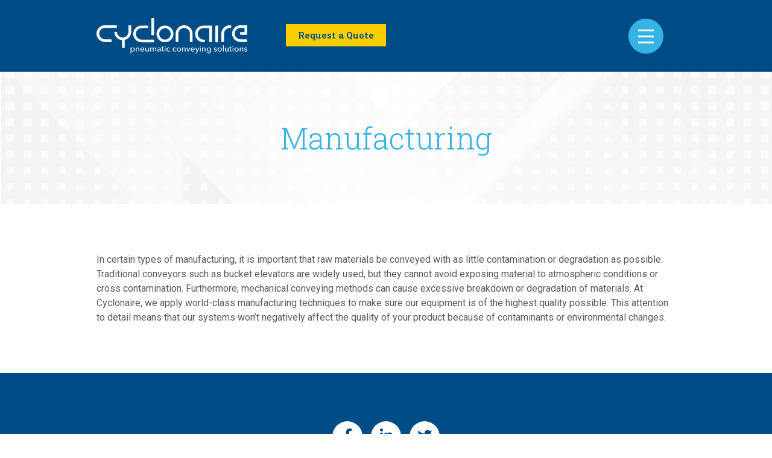

--- FILE ---
content_type: text/html; charset=UTF-8
request_url: https://www.cyclonaire.com/manufacturing/
body_size: 12264
content:
<!doctype html>
<html lang="en" class="no-js">
<head>
<meta http-equiv="Content-Type" content="text/html; charset=UTF-8" /> 
<meta name="generator" content="WordPress 6.9" />
<meta http-equiv="X-UA-Compatible" content="IE=edge,chrome=1">
<meta name="viewport" content="width=device-width, initial-scale=1, user-scalable=no">
<title>Manufacturing - Cyclonaire</title>
<link rel="stylesheet" href="https://www.cyclonaire.com/wp-content/themes/cyclonaire/style.css" type="text/css" media="screen" />

		<!-- All in One SEO 4.9.2 - aioseo.com -->
	<meta name="description" content="In certain types of manufacturing, it is important that raw materials be conveyed with as little contamination or degradation as possible. Traditional conveyors such as bucket elevators are widely used, but they cannot avoid exposing material to atmospheric conditions or cross contamination. Furthermore, mechanical conveying methods can cause excessive breakdown or degradation of materials. At" />
	<meta name="robots" content="max-image-preview:large" />
	<link rel="canonical" href="https://www.cyclonaire.com/manufacturing/" />
	<meta name="generator" content="All in One SEO (AIOSEO) 4.9.2" />
		<meta property="og:locale" content="en_US" />
		<meta property="og:site_name" content="Cyclonaire" />
		<meta property="og:type" content="article" />
		<meta property="og:title" content="Manufacturing - Cyclonaire" />
		<meta property="og:description" content="In certain types of manufacturing, it is important that raw materials be conveyed with as little contamination or degradation as possible. Traditional conveyors such as bucket elevators are widely used, but they cannot avoid exposing material to atmospheric conditions or cross contamination. Furthermore, mechanical conveying methods can cause excessive breakdown or degradation of materials. At" />
		<meta property="og:url" content="https://www.cyclonaire.com/manufacturing/" />
		<meta property="article:published_time" content="2020-05-12T14:19:51+00:00" />
		<meta property="article:modified_time" content="2020-05-12T14:19:51+00:00" />
		<meta name="twitter:card" content="summary_large_image" />
		<meta name="twitter:site" content="@Cyclonaire_" />
		<meta name="twitter:title" content="Manufacturing - Cyclonaire" />
		<meta name="twitter:description" content="In certain types of manufacturing, it is important that raw materials be conveyed with as little contamination or degradation as possible. Traditional conveyors such as bucket elevators are widely used, but they cannot avoid exposing material to atmospheric conditions or cross contamination. Furthermore, mechanical conveying methods can cause excessive breakdown or degradation of materials. At" />
		<meta name="twitter:creator" content="@Cyclonaire_" />
		<meta name="twitter:label1" content="Written by" />
		<meta name="twitter:data1" content="Joe Menaugh" />
		<script type="application/ld+json" class="aioseo-schema">
			{"@context":"https:\/\/schema.org","@graph":[{"@type":"BreadcrumbList","@id":"https:\/\/www.cyclonaire.com\/manufacturing\/#breadcrumblist","itemListElement":[{"@type":"ListItem","@id":"https:\/\/www.cyclonaire.com#listItem","position":1,"name":"Home","item":"https:\/\/www.cyclonaire.com","nextItem":{"@type":"ListItem","@id":"https:\/\/www.cyclonaire.com\/manufacturing\/#listItem","name":"Manufacturing"}},{"@type":"ListItem","@id":"https:\/\/www.cyclonaire.com\/manufacturing\/#listItem","position":2,"name":"Manufacturing","previousItem":{"@type":"ListItem","@id":"https:\/\/www.cyclonaire.com#listItem","name":"Home"}}]},{"@type":"Organization","@id":"https:\/\/www.cyclonaire.com\/#organization","name":"Cyclonaire","description":"Pneumatic conveying solutions","url":"https:\/\/www.cyclonaire.com\/","telephone":"+18004450730","logo":{"@type":"ImageObject","url":"https:\/\/www.cyclonaire.com\/wp-content\/uploads\/2023\/08\/Cyclonaire_R_CMYK.jpg","@id":"https:\/\/www.cyclonaire.com\/manufacturing\/#organizationLogo","width":1151,"height":268},"image":{"@id":"https:\/\/www.cyclonaire.com\/manufacturing\/#organizationLogo"},"sameAs":["https:\/\/twitter.com\/Cyclonaire_","https:\/\/www.linkedin.com\/company\/3073663\/admin\/feed\/posts\/"]},{"@type":"WebPage","@id":"https:\/\/www.cyclonaire.com\/manufacturing\/#webpage","url":"https:\/\/www.cyclonaire.com\/manufacturing\/","name":"Manufacturing - Cyclonaire","description":"In certain types of manufacturing, it is important that raw materials be conveyed with as little contamination or degradation as possible. Traditional conveyors such as bucket elevators are widely used, but they cannot avoid exposing material to atmospheric conditions or cross contamination. Furthermore, mechanical conveying methods can cause excessive breakdown or degradation of materials. At","inLanguage":"en-US","isPartOf":{"@id":"https:\/\/www.cyclonaire.com\/#website"},"breadcrumb":{"@id":"https:\/\/www.cyclonaire.com\/manufacturing\/#breadcrumblist"},"datePublished":"2020-05-12T14:19:51+00:00","dateModified":"2020-05-12T14:19:51+00:00"},{"@type":"WebSite","@id":"https:\/\/www.cyclonaire.com\/#website","url":"https:\/\/www.cyclonaire.com\/","name":"Cyclonaire","description":"Pneumatic conveying solutions","inLanguage":"en-US","publisher":{"@id":"https:\/\/www.cyclonaire.com\/#organization"}}]}
		</script>
		<!-- All in One SEO -->

<link rel='dns-prefetch' href='//www.cyclonaire.com' />
<link rel="alternate" title="oEmbed (JSON)" type="application/json+oembed" href="https://www.cyclonaire.com/wp-json/oembed/1.0/embed?url=https%3A%2F%2Fwww.cyclonaire.com%2Fmanufacturing%2F" />
<link rel="alternate" title="oEmbed (XML)" type="text/xml+oembed" href="https://www.cyclonaire.com/wp-json/oembed/1.0/embed?url=https%3A%2F%2Fwww.cyclonaire.com%2Fmanufacturing%2F&#038;format=xml" />
		<!-- This site uses the Google Analytics by MonsterInsights plugin v9.5.3 - Using Analytics tracking - https://www.monsterinsights.com/ -->
							<script src="//www.googletagmanager.com/gtag/js?id=G-RLR1N7ETB2"  data-cfasync="false" data-wpfc-render="false" type="text/javascript" async></script>
			<script data-cfasync="false" data-wpfc-render="false" type="text/javascript">
				var mi_version = '9.5.3';
				var mi_track_user = true;
				var mi_no_track_reason = '';
								var MonsterInsightsDefaultLocations = {"page_location":"https:\/\/www.cyclonaire.com\/manufacturing\/"};
				if ( typeof MonsterInsightsPrivacyGuardFilter === 'function' ) {
					var MonsterInsightsLocations = (typeof MonsterInsightsExcludeQuery === 'object') ? MonsterInsightsPrivacyGuardFilter( MonsterInsightsExcludeQuery ) : MonsterInsightsPrivacyGuardFilter( MonsterInsightsDefaultLocations );
				} else {
					var MonsterInsightsLocations = (typeof MonsterInsightsExcludeQuery === 'object') ? MonsterInsightsExcludeQuery : MonsterInsightsDefaultLocations;
				}

								var disableStrs = [
										'ga-disable-G-RLR1N7ETB2',
									];

				/* Function to detect opted out users */
				function __gtagTrackerIsOptedOut() {
					for (var index = 0; index < disableStrs.length; index++) {
						if (document.cookie.indexOf(disableStrs[index] + '=true') > -1) {
							return true;
						}
					}

					return false;
				}

				/* Disable tracking if the opt-out cookie exists. */
				if (__gtagTrackerIsOptedOut()) {
					for (var index = 0; index < disableStrs.length; index++) {
						window[disableStrs[index]] = true;
					}
				}

				/* Opt-out function */
				function __gtagTrackerOptout() {
					for (var index = 0; index < disableStrs.length; index++) {
						document.cookie = disableStrs[index] + '=true; expires=Thu, 31 Dec 2099 23:59:59 UTC; path=/';
						window[disableStrs[index]] = true;
					}
				}

				if ('undefined' === typeof gaOptout) {
					function gaOptout() {
						__gtagTrackerOptout();
					}
				}
								window.dataLayer = window.dataLayer || [];

				window.MonsterInsightsDualTracker = {
					helpers: {},
					trackers: {},
				};
				if (mi_track_user) {
					function __gtagDataLayer() {
						dataLayer.push(arguments);
					}

					function __gtagTracker(type, name, parameters) {
						if (!parameters) {
							parameters = {};
						}

						if (parameters.send_to) {
							__gtagDataLayer.apply(null, arguments);
							return;
						}

						if (type === 'event') {
														parameters.send_to = monsterinsights_frontend.v4_id;
							var hookName = name;
							if (typeof parameters['event_category'] !== 'undefined') {
								hookName = parameters['event_category'] + ':' + name;
							}

							if (typeof MonsterInsightsDualTracker.trackers[hookName] !== 'undefined') {
								MonsterInsightsDualTracker.trackers[hookName](parameters);
							} else {
								__gtagDataLayer('event', name, parameters);
							}
							
						} else {
							__gtagDataLayer.apply(null, arguments);
						}
					}

					__gtagTracker('js', new Date());
					__gtagTracker('set', {
						'developer_id.dZGIzZG': true,
											});
					if ( MonsterInsightsLocations.page_location ) {
						__gtagTracker('set', MonsterInsightsLocations);
					}
										__gtagTracker('config', 'G-RLR1N7ETB2', {"forceSSL":"true","link_attribution":"true"} );
															window.gtag = __gtagTracker;										(function () {
						/* https://developers.google.com/analytics/devguides/collection/analyticsjs/ */
						/* ga and __gaTracker compatibility shim. */
						var noopfn = function () {
							return null;
						};
						var newtracker = function () {
							return new Tracker();
						};
						var Tracker = function () {
							return null;
						};
						var p = Tracker.prototype;
						p.get = noopfn;
						p.set = noopfn;
						p.send = function () {
							var args = Array.prototype.slice.call(arguments);
							args.unshift('send');
							__gaTracker.apply(null, args);
						};
						var __gaTracker = function () {
							var len = arguments.length;
							if (len === 0) {
								return;
							}
							var f = arguments[len - 1];
							if (typeof f !== 'object' || f === null || typeof f.hitCallback !== 'function') {
								if ('send' === arguments[0]) {
									var hitConverted, hitObject = false, action;
									if ('event' === arguments[1]) {
										if ('undefined' !== typeof arguments[3]) {
											hitObject = {
												'eventAction': arguments[3],
												'eventCategory': arguments[2],
												'eventLabel': arguments[4],
												'value': arguments[5] ? arguments[5] : 1,
											}
										}
									}
									if ('pageview' === arguments[1]) {
										if ('undefined' !== typeof arguments[2]) {
											hitObject = {
												'eventAction': 'page_view',
												'page_path': arguments[2],
											}
										}
									}
									if (typeof arguments[2] === 'object') {
										hitObject = arguments[2];
									}
									if (typeof arguments[5] === 'object') {
										Object.assign(hitObject, arguments[5]);
									}
									if ('undefined' !== typeof arguments[1].hitType) {
										hitObject = arguments[1];
										if ('pageview' === hitObject.hitType) {
											hitObject.eventAction = 'page_view';
										}
									}
									if (hitObject) {
										action = 'timing' === arguments[1].hitType ? 'timing_complete' : hitObject.eventAction;
										hitConverted = mapArgs(hitObject);
										__gtagTracker('event', action, hitConverted);
									}
								}
								return;
							}

							function mapArgs(args) {
								var arg, hit = {};
								var gaMap = {
									'eventCategory': 'event_category',
									'eventAction': 'event_action',
									'eventLabel': 'event_label',
									'eventValue': 'event_value',
									'nonInteraction': 'non_interaction',
									'timingCategory': 'event_category',
									'timingVar': 'name',
									'timingValue': 'value',
									'timingLabel': 'event_label',
									'page': 'page_path',
									'location': 'page_location',
									'title': 'page_title',
									'referrer' : 'page_referrer',
								};
								for (arg in args) {
																		if (!(!args.hasOwnProperty(arg) || !gaMap.hasOwnProperty(arg))) {
										hit[gaMap[arg]] = args[arg];
									} else {
										hit[arg] = args[arg];
									}
								}
								return hit;
							}

							try {
								f.hitCallback();
							} catch (ex) {
							}
						};
						__gaTracker.create = newtracker;
						__gaTracker.getByName = newtracker;
						__gaTracker.getAll = function () {
							return [];
						};
						__gaTracker.remove = noopfn;
						__gaTracker.loaded = true;
						window['__gaTracker'] = __gaTracker;
					})();
									} else {
										console.log("");
					(function () {
						function __gtagTracker() {
							return null;
						}

						window['__gtagTracker'] = __gtagTracker;
						window['gtag'] = __gtagTracker;
					})();
									}
			</script>
				<!-- / Google Analytics by MonsterInsights -->
		<style id='wp-img-auto-sizes-contain-inline-css' type='text/css'>
img:is([sizes=auto i],[sizes^="auto," i]){contain-intrinsic-size:3000px 1500px}
/*# sourceURL=wp-img-auto-sizes-contain-inline-css */
</style>
<link rel='stylesheet' id='main_styles-css' href='https://www.cyclonaire.com/wp-content/themes/cyclonaire/css/style.css?ver=1768874242' type='text/css' media='all' />
<style id='wp-emoji-styles-inline-css' type='text/css'>

	img.wp-smiley, img.emoji {
		display: inline !important;
		border: none !important;
		box-shadow: none !important;
		height: 1em !important;
		width: 1em !important;
		margin: 0 0.07em !important;
		vertical-align: -0.1em !important;
		background: none !important;
		padding: 0 !important;
	}
/*# sourceURL=wp-emoji-styles-inline-css */
</style>
<link rel='stylesheet' id='wp-block-library-css' href='https://www.cyclonaire.com/wp-includes/css/dist/block-library/style.min.css?ver=6.9' type='text/css' media='all' />
<style id='global-styles-inline-css' type='text/css'>
:root{--wp--preset--aspect-ratio--square: 1;--wp--preset--aspect-ratio--4-3: 4/3;--wp--preset--aspect-ratio--3-4: 3/4;--wp--preset--aspect-ratio--3-2: 3/2;--wp--preset--aspect-ratio--2-3: 2/3;--wp--preset--aspect-ratio--16-9: 16/9;--wp--preset--aspect-ratio--9-16: 9/16;--wp--preset--color--black: #000000;--wp--preset--color--cyan-bluish-gray: #abb8c3;--wp--preset--color--white: #ffffff;--wp--preset--color--pale-pink: #f78da7;--wp--preset--color--vivid-red: #cf2e2e;--wp--preset--color--luminous-vivid-orange: #ff6900;--wp--preset--color--luminous-vivid-amber: #fcb900;--wp--preset--color--light-green-cyan: #7bdcb5;--wp--preset--color--vivid-green-cyan: #00d084;--wp--preset--color--pale-cyan-blue: #8ed1fc;--wp--preset--color--vivid-cyan-blue: #0693e3;--wp--preset--color--vivid-purple: #9b51e0;--wp--preset--gradient--vivid-cyan-blue-to-vivid-purple: linear-gradient(135deg,rgb(6,147,227) 0%,rgb(155,81,224) 100%);--wp--preset--gradient--light-green-cyan-to-vivid-green-cyan: linear-gradient(135deg,rgb(122,220,180) 0%,rgb(0,208,130) 100%);--wp--preset--gradient--luminous-vivid-amber-to-luminous-vivid-orange: linear-gradient(135deg,rgb(252,185,0) 0%,rgb(255,105,0) 100%);--wp--preset--gradient--luminous-vivid-orange-to-vivid-red: linear-gradient(135deg,rgb(255,105,0) 0%,rgb(207,46,46) 100%);--wp--preset--gradient--very-light-gray-to-cyan-bluish-gray: linear-gradient(135deg,rgb(238,238,238) 0%,rgb(169,184,195) 100%);--wp--preset--gradient--cool-to-warm-spectrum: linear-gradient(135deg,rgb(74,234,220) 0%,rgb(151,120,209) 20%,rgb(207,42,186) 40%,rgb(238,44,130) 60%,rgb(251,105,98) 80%,rgb(254,248,76) 100%);--wp--preset--gradient--blush-light-purple: linear-gradient(135deg,rgb(255,206,236) 0%,rgb(152,150,240) 100%);--wp--preset--gradient--blush-bordeaux: linear-gradient(135deg,rgb(254,205,165) 0%,rgb(254,45,45) 50%,rgb(107,0,62) 100%);--wp--preset--gradient--luminous-dusk: linear-gradient(135deg,rgb(255,203,112) 0%,rgb(199,81,192) 50%,rgb(65,88,208) 100%);--wp--preset--gradient--pale-ocean: linear-gradient(135deg,rgb(255,245,203) 0%,rgb(182,227,212) 50%,rgb(51,167,181) 100%);--wp--preset--gradient--electric-grass: linear-gradient(135deg,rgb(202,248,128) 0%,rgb(113,206,126) 100%);--wp--preset--gradient--midnight: linear-gradient(135deg,rgb(2,3,129) 0%,rgb(40,116,252) 100%);--wp--preset--font-size--small: 13px;--wp--preset--font-size--medium: 20px;--wp--preset--font-size--large: 36px;--wp--preset--font-size--x-large: 42px;--wp--preset--spacing--20: 0.44rem;--wp--preset--spacing--30: 0.67rem;--wp--preset--spacing--40: 1rem;--wp--preset--spacing--50: 1.5rem;--wp--preset--spacing--60: 2.25rem;--wp--preset--spacing--70: 3.38rem;--wp--preset--spacing--80: 5.06rem;--wp--preset--shadow--natural: 6px 6px 9px rgba(0, 0, 0, 0.2);--wp--preset--shadow--deep: 12px 12px 50px rgba(0, 0, 0, 0.4);--wp--preset--shadow--sharp: 6px 6px 0px rgba(0, 0, 0, 0.2);--wp--preset--shadow--outlined: 6px 6px 0px -3px rgb(255, 255, 255), 6px 6px rgb(0, 0, 0);--wp--preset--shadow--crisp: 6px 6px 0px rgb(0, 0, 0);}:where(.is-layout-flex){gap: 0.5em;}:where(.is-layout-grid){gap: 0.5em;}body .is-layout-flex{display: flex;}.is-layout-flex{flex-wrap: wrap;align-items: center;}.is-layout-flex > :is(*, div){margin: 0;}body .is-layout-grid{display: grid;}.is-layout-grid > :is(*, div){margin: 0;}:where(.wp-block-columns.is-layout-flex){gap: 2em;}:where(.wp-block-columns.is-layout-grid){gap: 2em;}:where(.wp-block-post-template.is-layout-flex){gap: 1.25em;}:where(.wp-block-post-template.is-layout-grid){gap: 1.25em;}.has-black-color{color: var(--wp--preset--color--black) !important;}.has-cyan-bluish-gray-color{color: var(--wp--preset--color--cyan-bluish-gray) !important;}.has-white-color{color: var(--wp--preset--color--white) !important;}.has-pale-pink-color{color: var(--wp--preset--color--pale-pink) !important;}.has-vivid-red-color{color: var(--wp--preset--color--vivid-red) !important;}.has-luminous-vivid-orange-color{color: var(--wp--preset--color--luminous-vivid-orange) !important;}.has-luminous-vivid-amber-color{color: var(--wp--preset--color--luminous-vivid-amber) !important;}.has-light-green-cyan-color{color: var(--wp--preset--color--light-green-cyan) !important;}.has-vivid-green-cyan-color{color: var(--wp--preset--color--vivid-green-cyan) !important;}.has-pale-cyan-blue-color{color: var(--wp--preset--color--pale-cyan-blue) !important;}.has-vivid-cyan-blue-color{color: var(--wp--preset--color--vivid-cyan-blue) !important;}.has-vivid-purple-color{color: var(--wp--preset--color--vivid-purple) !important;}.has-black-background-color{background-color: var(--wp--preset--color--black) !important;}.has-cyan-bluish-gray-background-color{background-color: var(--wp--preset--color--cyan-bluish-gray) !important;}.has-white-background-color{background-color: var(--wp--preset--color--white) !important;}.has-pale-pink-background-color{background-color: var(--wp--preset--color--pale-pink) !important;}.has-vivid-red-background-color{background-color: var(--wp--preset--color--vivid-red) !important;}.has-luminous-vivid-orange-background-color{background-color: var(--wp--preset--color--luminous-vivid-orange) !important;}.has-luminous-vivid-amber-background-color{background-color: var(--wp--preset--color--luminous-vivid-amber) !important;}.has-light-green-cyan-background-color{background-color: var(--wp--preset--color--light-green-cyan) !important;}.has-vivid-green-cyan-background-color{background-color: var(--wp--preset--color--vivid-green-cyan) !important;}.has-pale-cyan-blue-background-color{background-color: var(--wp--preset--color--pale-cyan-blue) !important;}.has-vivid-cyan-blue-background-color{background-color: var(--wp--preset--color--vivid-cyan-blue) !important;}.has-vivid-purple-background-color{background-color: var(--wp--preset--color--vivid-purple) !important;}.has-black-border-color{border-color: var(--wp--preset--color--black) !important;}.has-cyan-bluish-gray-border-color{border-color: var(--wp--preset--color--cyan-bluish-gray) !important;}.has-white-border-color{border-color: var(--wp--preset--color--white) !important;}.has-pale-pink-border-color{border-color: var(--wp--preset--color--pale-pink) !important;}.has-vivid-red-border-color{border-color: var(--wp--preset--color--vivid-red) !important;}.has-luminous-vivid-orange-border-color{border-color: var(--wp--preset--color--luminous-vivid-orange) !important;}.has-luminous-vivid-amber-border-color{border-color: var(--wp--preset--color--luminous-vivid-amber) !important;}.has-light-green-cyan-border-color{border-color: var(--wp--preset--color--light-green-cyan) !important;}.has-vivid-green-cyan-border-color{border-color: var(--wp--preset--color--vivid-green-cyan) !important;}.has-pale-cyan-blue-border-color{border-color: var(--wp--preset--color--pale-cyan-blue) !important;}.has-vivid-cyan-blue-border-color{border-color: var(--wp--preset--color--vivid-cyan-blue) !important;}.has-vivid-purple-border-color{border-color: var(--wp--preset--color--vivid-purple) !important;}.has-vivid-cyan-blue-to-vivid-purple-gradient-background{background: var(--wp--preset--gradient--vivid-cyan-blue-to-vivid-purple) !important;}.has-light-green-cyan-to-vivid-green-cyan-gradient-background{background: var(--wp--preset--gradient--light-green-cyan-to-vivid-green-cyan) !important;}.has-luminous-vivid-amber-to-luminous-vivid-orange-gradient-background{background: var(--wp--preset--gradient--luminous-vivid-amber-to-luminous-vivid-orange) !important;}.has-luminous-vivid-orange-to-vivid-red-gradient-background{background: var(--wp--preset--gradient--luminous-vivid-orange-to-vivid-red) !important;}.has-very-light-gray-to-cyan-bluish-gray-gradient-background{background: var(--wp--preset--gradient--very-light-gray-to-cyan-bluish-gray) !important;}.has-cool-to-warm-spectrum-gradient-background{background: var(--wp--preset--gradient--cool-to-warm-spectrum) !important;}.has-blush-light-purple-gradient-background{background: var(--wp--preset--gradient--blush-light-purple) !important;}.has-blush-bordeaux-gradient-background{background: var(--wp--preset--gradient--blush-bordeaux) !important;}.has-luminous-dusk-gradient-background{background: var(--wp--preset--gradient--luminous-dusk) !important;}.has-pale-ocean-gradient-background{background: var(--wp--preset--gradient--pale-ocean) !important;}.has-electric-grass-gradient-background{background: var(--wp--preset--gradient--electric-grass) !important;}.has-midnight-gradient-background{background: var(--wp--preset--gradient--midnight) !important;}.has-small-font-size{font-size: var(--wp--preset--font-size--small) !important;}.has-medium-font-size{font-size: var(--wp--preset--font-size--medium) !important;}.has-large-font-size{font-size: var(--wp--preset--font-size--large) !important;}.has-x-large-font-size{font-size: var(--wp--preset--font-size--x-large) !important;}
/*# sourceURL=global-styles-inline-css */
</style>

<style id='classic-theme-styles-inline-css' type='text/css'>
/*! This file is auto-generated */
.wp-block-button__link{color:#fff;background-color:#32373c;border-radius:9999px;box-shadow:none;text-decoration:none;padding:calc(.667em + 2px) calc(1.333em + 2px);font-size:1.125em}.wp-block-file__button{background:#32373c;color:#fff;text-decoration:none}
/*# sourceURL=/wp-includes/css/classic-themes.min.css */
</style>
<link rel='stylesheet' id='wp-members-css' href='https://www.cyclonaire.com/wp-content/plugins/wp-members/assets/css/forms/generic-no-float.min.css?ver=3.5.5.1' type='text/css' media='all' />
<script type="text/javascript" src="https://www.cyclonaire.com/wp-content/plugins/google-analytics-premium/assets/js/frontend-gtag.min.js?ver=9.5.3" id="monsterinsights-frontend-script-js" async="async" data-wp-strategy="async"></script>
<script data-cfasync="false" data-wpfc-render="false" type="text/javascript" id='monsterinsights-frontend-script-js-extra'>/* <![CDATA[ */
var monsterinsights_frontend = {"js_events_tracking":"true","download_extensions":"doc,pdf,ppt,zip,xls,docx,pptx,xlsx","inbound_paths":"[{\"path\":\"\\\/go\\\/\",\"label\":\"affiliate\"},{\"path\":\"\\\/recommend\\\/\",\"label\":\"affiliate\"}]","home_url":"https:\/\/www.cyclonaire.com","hash_tracking":"false","v4_id":"G-RLR1N7ETB2"};/* ]]> */
</script>
<script type="text/javascript" src="https://www.cyclonaire.com/wp-includes/js/jquery/jquery.min.js?ver=3.7.1" id="jquery-core-js"></script>
<script type="text/javascript" src="https://www.cyclonaire.com/wp-includes/js/jquery/jquery-migrate.min.js?ver=3.4.1" id="jquery-migrate-js"></script>
<script type="text/javascript" id="main-js-extra">
/* <![CDATA[ */
var cyclonaireAjax = {"ajaxurl":"https://www.cyclonaire.com/wp-admin/admin-ajax.php"};
//# sourceURL=main-js-extra
/* ]]> */
</script>
<script type="text/javascript" src="https://www.cyclonaire.com/wp-content/themes/cyclonaire/js/main.min.js?ver=6.9" id="main-js"></script>
<link rel="https://api.w.org/" href="https://www.cyclonaire.com/wp-json/" /><link rel="alternate" title="JSON" type="application/json" href="https://www.cyclonaire.com/wp-json/wp/v2/pages/4161" /><link rel="EditURI" type="application/rsd+xml" title="RSD" href="https://www.cyclonaire.com/xmlrpc.php?rsd" />
<meta name="generator" content="WordPress 6.9" />
<link rel='shortlink' href='https://www.cyclonaire.com/?p=4161' />
<link rel="icon" href="https://www.cyclonaire.com/wp-content/uploads/2020/05/cropped-CylonaireFav-32x32.png" sizes="32x32" />
<link rel="icon" href="https://www.cyclonaire.com/wp-content/uploads/2020/05/cropped-CylonaireFav-192x192.png" sizes="192x192" />
<link rel="apple-touch-icon" href="https://www.cyclonaire.com/wp-content/uploads/2020/05/cropped-CylonaireFav-180x180.png" />
<meta name="msapplication-TileImage" content="https://www.cyclonaire.com/wp-content/uploads/2020/05/cropped-CylonaireFav-270x270.png" />
<!-- Google Tag Manager -->
<script>(function(w,d,s,l,i){w[l]=w[l]||[];w[l].push({'gtm.start':
new Date().getTime(),event:'gtm.js'});var f=d.getElementsByTagName(s)[0],
j=d.createElement(s),dl=l!='dataLayer'?'&l='+l:'';j.async=true;j.src=
'https://www.googletagmanager.com/gtm.js?id='+i+dl;f.parentNode.insertBefore(j,f);
})(window,document,'script','dataLayer','GTM-KTSG9PV');</script>
<!-- End Google Tag Manager -->
</head>
<body class="wp-singular page-template-default page page-id-4161 wp-theme-cyclonaire">
<!-- Google Tag Manager (noscript) -->
<noscript><iframe src="https://www.googletagmanager.com/ns.html?id=GTM-KTSG9PV"
height="0" width="0" style="display:none;visibility:hidden"></iframe></noscript>
<!-- End Google Tag Manager (noscript) -->
<header>
    <div class="container">
        <a id="logo" href="https://www.cyclonaire.com">
            <img src="https://www.cyclonaire.com/wp-content/themes/cyclonaire/img/cyclonaire-logo-white.svg" alt="Cyclonaire" />
        </a>
		<a href="http://pneumatic.cyclonaire.com/application-data-sheet" target="_blank" class="button yellow quote-button">Request a Quote</a>
        <nav id="main-nav">
        	<div id="main-nav__menus">
	        	<ul id="menu-main-menu" class="menu"><li id="menu-item-3642" class="menu-item menu-item-type-post_type menu-item-object-page menu-item-3642"><a href="https://www.cyclonaire.com/about/">About</a></li>
<li id="menu-item-3644" class="menu-item menu-item-type-post_type menu-item-object-page menu-item-has-children menu-item-3644"><a href="https://www.cyclonaire.com/industries/">Industries</a>
<ul class="sub-menu">
	<li id="menu-item-3645" class="menu-item menu-item-type-post_type menu-item-object-page menu-item-3645"><a href="https://www.cyclonaire.com/industries/battery/">Battery</a></li>
	<li id="menu-item-3646" class="menu-item menu-item-type-post_type menu-item-object-page menu-item-3646"><a href="https://www.cyclonaire.com/industries/cement/">Cement</a></li>
	<li id="menu-item-3647" class="menu-item menu-item-type-post_type menu-item-object-page menu-item-3647"><a href="https://www.cyclonaire.com/industries/minerals/">Minerals</a></li>
	<li id="menu-item-3648" class="menu-item menu-item-type-post_type menu-item-object-page menu-item-3648"><a href="https://www.cyclonaire.com/industries/rail/">Rail Sanding</a></li>
	<li id="menu-item-3649" class="menu-item menu-item-type-post_type menu-item-object-page menu-item-3649"><a href="https://www.cyclonaire.com/industries/rubber/">Rubber</a></li>
	<li id="menu-item-4116" class="menu-item menu-item-type-post_type menu-item-object-page menu-item-4116"><a href="https://www.cyclonaire.com/industries/other/">Other</a></li>
</ul>
</li>
<li id="menu-item-3650" class="menu-item menu-item-type-post_type menu-item-object-page menu-item-3650"><a href="https://www.cyclonaire.com/products/">Products</a></li>
<li id="menu-item-3661" class="menu-item menu-item-type-post_type menu-item-object-page menu-item-3661"><a href="https://www.cyclonaire.com/services/">Services</a></li>
<li id="menu-item-3936" class="menu-item menu-item-type-post_type menu-item-object-page menu-item-3936"><a href="https://www.cyclonaire.com/resources/">Resources</a></li>
<li id="menu-item-4257" class="menu-item menu-item-type-post_type menu-item-object-page menu-item-has-children menu-item-4257"><a href="https://www.cyclonaire.com/convey-methods/">Convey Methods</a>
<ul class="sub-menu">
	<li id="menu-item-4326" class="menu-item menu-item-type-post_type menu-item-object-page menu-item-4326"><a href="https://www.cyclonaire.com/convey-methods/dense-phase/">Dense Phase</a></li>
	<li id="menu-item-4327" class="menu-item menu-item-type-post_type menu-item-object-page menu-item-4327"><a href="https://www.cyclonaire.com/convey-methods/semi-dense-phase/">Semi-Dense</a></li>
	<li id="menu-item-4328" class="menu-item menu-item-type-post_type menu-item-object-page menu-item-4328"><a href="https://www.cyclonaire.com/convey-methods/dilute-phase/">Dilute Phase</a></li>
</ul>
</li>
<li id="menu-item-3665" class="menu-item menu-item-type-post_type menu-item-object-page menu-item-has-children menu-item-3665"><a href="https://www.cyclonaire.com/contact-us/">Contact Page</a>
<ul class="sub-menu">
	<li id="menu-item-5108" class="menu-item menu-item-type-custom menu-item-object-custom menu-item-5108"><a href="https://pneumatic.cyclonaire.com/application-data-sheet">Request a Quote</a></li>
</ul>
</li>
<li id="menu-item-3664" class="menu-item menu-item-type-post_type menu-item-object-page menu-item-3664"><a href="https://www.cyclonaire.com/about/careers/">Careers</a></li>
<li id="menu-item-5476" class="menu-item menu-item-type-post_type menu-item-object-page menu-item-5476"><a href="https://www.cyclonaire.com/news/">News</a></li>
</ul>                <form role="search" method="get" id="searchform" class="searchform" action="https://www.cyclonaire.com/">
				<div>
					<label class="screen-reader-text" for="s">Search for:</label>
					<input type="text" value="" name="s" id="s" />
					<input type="submit" id="searchsubmit" value="Search" />
				</div>
			</form>	        	<ul id="menu-secondary" class="menu"><li id="menu-item-3708" class="menu-item menu-item-type-post_type menu-item-object-page menu-item-3708"><a href="https://www.cyclonaire.com/sales-rep-portal/">Members Portal</a></li>
<li id="menu-item-3675" class="menu-item menu-item-type-post_type menu-item-object-page menu-item-3675"><a href="https://www.cyclonaire.com/representative-locator/">Find a Rep</a></li>
<li id="menu-item-3917" class="menu-item menu-item-type-custom menu-item-object-custom menu-item-3917"><a href="https://pneumatic.cyclonaire.com/application-data-sheet">Request A Quote</a></li>
<li id="menu-item-3709" class="show-logged-in menu-item menu-item-type-custom menu-item-object-custom menu-item-3709"><a href="?a=logout">Logout</a></li>
</ul>        	</div>            
        	<ul class="contact-icon-links">
                            		<li><a href="https://www.facebook.com/Cyclonaire/" target="_blank"><i class="fab fa-facebook-f"></i></a></li>
                                                    <li><a href="https://www.linkedin.com/company/cyclonaire" target="_blank"><i class="fab fa-linkedin-in"></i></a></li>
                                                    <li><a href="https://twitter.com/Cyclonaire_" target="_blank"><i class="fab fa-twitter"></i></a></li>
                                                    <li><a href="tel:1-402-362-2000"><i class="fa fa-phone"></i></a></li>
                                                    <li><a href="mailto:sales@cyclonaire.com"><i class="fa fa-envelope"></i></a></li>
                        	</ul>
        </nav>
        <a href="#" id="menu-button"><div class="bar"></div></a>
    </div>
</header>
<div id="menu-overlay"></div>
<section class="page-intro">
	<div class="container">		
		<h1>Manufacturing</h1>
	</div>
</section>
<section class="wysiwyg padded">
	<div class="container">
		<p>In certain types of manufacturing, it is important that raw materials be conveyed with as little contamination or degradation as possible. Traditional conveyors such as bucket elevators are widely used, but they cannot avoid exposing material to atmospheric conditions or cross contamination. Furthermore, mechanical conveying methods can cause excessive breakdown or degradation of materials. At Cyclonaire, we apply world-class manufacturing techniques to make sure our equipment is of the highest quality possible. This attention to detail means that our systems won’t negatively affect the quality of your product because of contaminants or environmental changes.</p>
	</div>
</section>

<footer id="footer">
	<div class="container">
		<ul class="contact-icon-links">
			        		<li><a href="https://www.facebook.com/Cyclonaire/" target="_blank"><i class="fab fa-facebook-f"></i></a></li>
                                        <li><a href="https://www.linkedin.com/company/cyclonaire" target="_blank"><i class="fab fa-linkedin-in"></i></a></li>
                                        <li><a href="https://twitter.com/Cyclonaire_" target="_blank"><i class="fab fa-twitter"></i></a></li>
                            
		</ul>
					<p><a href="tel:1-402-362-2000">1-402-362-2000</a></p>
							<p><a href="mailto:sales@cyclonaire.com">sales@cyclonaire.com</a></p>
							<p>2922 North Division Avenue<br />
York, NE 68467</p>
			</div>
	<div id="footer__bottom">
		<div class="container">
			<ul id="menu-footer" class="menu"><li id="menu-item-3927" class="menu-item menu-item-type-custom menu-item-object-custom menu-item-3927"><a target="_blank" href="https://www.cyclonaire.com/wp-content/uploads/2025/05/Cyclonaire-Terms-and-Conditions-of-Sale-3-20-2025-1.pdf">Terms &#038; Conditions &#8211; Sale</a></li>
<li id="menu-item-3926" class="menu-item menu-item-type-custom menu-item-object-custom menu-item-3926"><a target="_blank" href="/wp-content/uploads/2020/04/Cyclonaire-Supplier-Terms-and-Conditions-March-2020.pdf">Terms &#038; Conditions &#8211; Purchase</a></li>
<li id="menu-item-3929" class="menu-item menu-item-type-custom menu-item-object-custom menu-item-3929"><a target="_blank" href="/wp-content/uploads/2020/04/IOT-Device-Limitation-of-Liability-April-2020.pdf">Terms &#038; Conditions &#8211; IOT Device</a></li>
<li id="menu-item-5150" class="menu-item menu-item-type-custom menu-item-object-custom menu-item-5150"><a href="https://pneumatic.cyclonaire.com/subscribe-to-newsletter">Subscribe to Our Newsletter</a></li>
</ul>		</div>
	</div>
</footer>
<script type="speculationrules">
{"prefetch":[{"source":"document","where":{"and":[{"href_matches":"/*"},{"not":{"href_matches":["/wp-*.php","/wp-admin/*","/wp-content/uploads/*","/wp-content/*","/wp-content/plugins/*","/wp-content/themes/cyclonaire/*","/*\\?(.+)"]}},{"not":{"selector_matches":"a[rel~=\"nofollow\"]"}},{"not":{"selector_matches":".no-prefetch, .no-prefetch a"}}]},"eagerness":"conservative"}]}
</script>
<script type="text/javascript">
		/* MonsterInsights Scroll Tracking */
		if ( typeof(jQuery) !== 'undefined' ) {
		jQuery( document ).ready(function(){
		function monsterinsights_scroll_tracking_load() {
		if ( ( typeof(__gaTracker) !== 'undefined' && __gaTracker && __gaTracker.hasOwnProperty( "loaded" ) && __gaTracker.loaded == true ) || ( typeof(__gtagTracker) !== 'undefined' && __gtagTracker ) ) {
		(function(factory) {
		factory(jQuery);
		}(function($) {

		/* Scroll Depth */
		"use strict";
		var defaults = {
		percentage: true
		};

		var $window = $(window),
		cache = [],
		scrollEventBound = false,
		lastPixelDepth = 0;

		/*
		* Plugin
		*/

		$.scrollDepth = function(options) {

		var startTime = +new Date();

		options = $.extend({}, defaults, options);

		/*
		* Functions
		*/

		function sendEvent(action, label, scrollDistance, timing) {
		if ( 'undefined' === typeof MonsterInsightsObject || 'undefined' === typeof MonsterInsightsObject.sendEvent ) {
		return;
		}
			var paramName = action.toLowerCase();
	var fieldsArray = {
	send_to: 'G-RLR1N7ETB2',
	non_interaction: true
	};
	fieldsArray[paramName] = label;

	if (arguments.length > 3) {
	fieldsArray.scroll_timing = timing
	MonsterInsightsObject.sendEvent('event', 'scroll_depth', fieldsArray);
	} else {
	MonsterInsightsObject.sendEvent('event', 'scroll_depth', fieldsArray);
	}
			}

		function calculateMarks(docHeight) {
		return {
		'25%' : parseInt(docHeight * 0.25, 10),
		'50%' : parseInt(docHeight * 0.50, 10),
		'75%' : parseInt(docHeight * 0.75, 10),
		/* Cushion to trigger 100% event in iOS */
		'100%': docHeight - 5
		};
		}

		function checkMarks(marks, scrollDistance, timing) {
		/* Check each active mark */
		$.each(marks, function(key, val) {
		if ( $.inArray(key, cache) === -1 && scrollDistance >= val ) {
		sendEvent('Percentage', key, scrollDistance, timing);
		cache.push(key);
		}
		});
		}

		function rounded(scrollDistance) {
		/* Returns String */
		return (Math.floor(scrollDistance/250) * 250).toString();
		}

		function init() {
		bindScrollDepth();
		}

		/*
		* Public Methods
		*/

		/* Reset Scroll Depth with the originally initialized options */
		$.scrollDepth.reset = function() {
		cache = [];
		lastPixelDepth = 0;
		$window.off('scroll.scrollDepth');
		bindScrollDepth();
		};

		/* Add DOM elements to be tracked */
		$.scrollDepth.addElements = function(elems) {

		if (typeof elems == "undefined" || !$.isArray(elems)) {
		return;
		}

		$.merge(options.elements, elems);

		/* If scroll event has been unbound from window, rebind */
		if (!scrollEventBound) {
		bindScrollDepth();
		}

		};

		/* Remove DOM elements currently tracked */
		$.scrollDepth.removeElements = function(elems) {

		if (typeof elems == "undefined" || !$.isArray(elems)) {
		return;
		}

		$.each(elems, function(index, elem) {

		var inElementsArray = $.inArray(elem, options.elements);
		var inCacheArray = $.inArray(elem, cache);

		if (inElementsArray != -1) {
		options.elements.splice(inElementsArray, 1);
		}

		if (inCacheArray != -1) {
		cache.splice(inCacheArray, 1);
		}

		});

		};

		/*
		* Throttle function borrowed from:
		* Underscore.js 1.5.2
		* http://underscorejs.org
		* (c) 2009-2013 Jeremy Ashkenas, DocumentCloud and Investigative Reporters & Editors
		* Underscore may be freely distributed under the MIT license.
		*/

		function throttle(func, wait) {
		var context, args, result;
		var timeout = null;
		var previous = 0;
		var later = function() {
		previous = new Date;
		timeout = null;
		result = func.apply(context, args);
		};
		return function() {
		var now = new Date;
		if (!previous) previous = now;
		var remaining = wait - (now - previous);
		context = this;
		args = arguments;
		if (remaining <= 0) {
		clearTimeout(timeout);
		timeout = null;
		previous = now;
		result = func.apply(context, args);
		} else if (!timeout) {
		timeout = setTimeout(later, remaining);
		}
		return result;
		};
		}

		/*
		* Scroll Event
		*/

		function bindScrollDepth() {

		scrollEventBound = true;

		$window.on('scroll.scrollDepth', throttle(function() {
		/*
		* We calculate document and window height on each scroll event to
		* account for dynamic DOM changes.
		*/

		var docHeight = $(document).height(),
		winHeight = window.innerHeight ? window.innerHeight : $window.height(),
		scrollDistance = $window.scrollTop() + winHeight,

		/* Recalculate percentage marks */
		marks = calculateMarks(docHeight),

		/* Timing */
		timing = +new Date - startTime;

		checkMarks(marks, scrollDistance, timing);
		}, 500));

		}

		init();
		};

		/* UMD export */
		return $.scrollDepth;

		}));

		jQuery.scrollDepth();
		} else {
		setTimeout(monsterinsights_scroll_tracking_load, 200);
		}
		}
		monsterinsights_scroll_tracking_load();
		});
		}
		/* End MonsterInsights Scroll Tracking */
		
</script><script type="module"  src="https://www.cyclonaire.com/wp-content/plugins/all-in-one-seo-pack/dist/Lite/assets/table-of-contents.95d0dfce.js?ver=4.9.2" id="aioseo/js/src/vue/standalone/blocks/table-of-contents/frontend.js-js"></script>
<script id="wp-emoji-settings" type="application/json">
{"baseUrl":"https://s.w.org/images/core/emoji/17.0.2/72x72/","ext":".png","svgUrl":"https://s.w.org/images/core/emoji/17.0.2/svg/","svgExt":".svg","source":{"concatemoji":"https://www.cyclonaire.com/wp-includes/js/wp-emoji-release.min.js?ver=6.9"}}
</script>
<script type="module">
/* <![CDATA[ */
/*! This file is auto-generated */
const a=JSON.parse(document.getElementById("wp-emoji-settings").textContent),o=(window._wpemojiSettings=a,"wpEmojiSettingsSupports"),s=["flag","emoji"];function i(e){try{var t={supportTests:e,timestamp:(new Date).valueOf()};sessionStorage.setItem(o,JSON.stringify(t))}catch(e){}}function c(e,t,n){e.clearRect(0,0,e.canvas.width,e.canvas.height),e.fillText(t,0,0);t=new Uint32Array(e.getImageData(0,0,e.canvas.width,e.canvas.height).data);e.clearRect(0,0,e.canvas.width,e.canvas.height),e.fillText(n,0,0);const a=new Uint32Array(e.getImageData(0,0,e.canvas.width,e.canvas.height).data);return t.every((e,t)=>e===a[t])}function p(e,t){e.clearRect(0,0,e.canvas.width,e.canvas.height),e.fillText(t,0,0);var n=e.getImageData(16,16,1,1);for(let e=0;e<n.data.length;e++)if(0!==n.data[e])return!1;return!0}function u(e,t,n,a){switch(t){case"flag":return n(e,"\ud83c\udff3\ufe0f\u200d\u26a7\ufe0f","\ud83c\udff3\ufe0f\u200b\u26a7\ufe0f")?!1:!n(e,"\ud83c\udde8\ud83c\uddf6","\ud83c\udde8\u200b\ud83c\uddf6")&&!n(e,"\ud83c\udff4\udb40\udc67\udb40\udc62\udb40\udc65\udb40\udc6e\udb40\udc67\udb40\udc7f","\ud83c\udff4\u200b\udb40\udc67\u200b\udb40\udc62\u200b\udb40\udc65\u200b\udb40\udc6e\u200b\udb40\udc67\u200b\udb40\udc7f");case"emoji":return!a(e,"\ud83e\u1fac8")}return!1}function f(e,t,n,a){let r;const o=(r="undefined"!=typeof WorkerGlobalScope&&self instanceof WorkerGlobalScope?new OffscreenCanvas(300,150):document.createElement("canvas")).getContext("2d",{willReadFrequently:!0}),s=(o.textBaseline="top",o.font="600 32px Arial",{});return e.forEach(e=>{s[e]=t(o,e,n,a)}),s}function r(e){var t=document.createElement("script");t.src=e,t.defer=!0,document.head.appendChild(t)}a.supports={everything:!0,everythingExceptFlag:!0},new Promise(t=>{let n=function(){try{var e=JSON.parse(sessionStorage.getItem(o));if("object"==typeof e&&"number"==typeof e.timestamp&&(new Date).valueOf()<e.timestamp+604800&&"object"==typeof e.supportTests)return e.supportTests}catch(e){}return null}();if(!n){if("undefined"!=typeof Worker&&"undefined"!=typeof OffscreenCanvas&&"undefined"!=typeof URL&&URL.createObjectURL&&"undefined"!=typeof Blob)try{var e="postMessage("+f.toString()+"("+[JSON.stringify(s),u.toString(),c.toString(),p.toString()].join(",")+"));",a=new Blob([e],{type:"text/javascript"});const r=new Worker(URL.createObjectURL(a),{name:"wpTestEmojiSupports"});return void(r.onmessage=e=>{i(n=e.data),r.terminate(),t(n)})}catch(e){}i(n=f(s,u,c,p))}t(n)}).then(e=>{for(const n in e)a.supports[n]=e[n],a.supports.everything=a.supports.everything&&a.supports[n],"flag"!==n&&(a.supports.everythingExceptFlag=a.supports.everythingExceptFlag&&a.supports[n]);var t;a.supports.everythingExceptFlag=a.supports.everythingExceptFlag&&!a.supports.flag,a.supports.everything||((t=a.source||{}).concatemoji?r(t.concatemoji):t.wpemoji&&t.twemoji&&(r(t.twemoji),r(t.wpemoji)))});
//# sourceURL=https://www.cyclonaire.com/wp-includes/js/wp-emoji-loader.min.js
/* ]]> */
</script>
<!-- Start of HubSpot Embed Code -->
<script type="text/javascript" id="hs-script-loader" async defer src="//js.hs-scripts.com/379142.js"></script>
<!-- End of HubSpot Embed Code -->
</body>
</html>

--- FILE ---
content_type: text/css
request_url: https://www.cyclonaire.com/wp-content/themes/cyclonaire/style.css
body_size: -287
content:
/*
Theme Name: Cyclonaire
Author: OBI Creative
Author URI: https://www.obicreative.com/
Version: 1.0
*/

--- FILE ---
content_type: text/css
request_url: https://www.cyclonaire.com/wp-content/themes/cyclonaire/css/style.css?ver=1768874242
body_size: 47359
content:
/*! normalize.css v3.0.0 | MIT License | git.io/normalize */
/**
 * 1. Set default font family to sans-serif.
 * 2. Prevent iOS text size adjust after orientation change, without disabling
 *    user zoom.
 */
/* ==========================================================================
   Base styles: opinionated defaults
   ========================================================================== */
@import url("https://fonts.googleapis.com/css2?family=Roboto+Slab:wght@300;600&family=Roboto:wght@300;400;700&display=swap");
::-moz-selection {
  background: #b3d4fc;
  text-shadow: none; }

::selection {
  background: #b3d4fc;
  text-shadow: none; }

/*
 * A better looking default horizontal rule
 */
/*
 * Remove the gap between images, videos, audio and canvas and the bottom of
 * their containers: h5bp.com/i/440
 */
audio,
canvas,
img,
svg,
video {
  vertical-align: middle; }

/*
 * Remove default fieldset styles.
 */
fieldset {
  border: 0;
  margin: 0;
  padding: 0; }

/*
 * Allow only vertical resizing of textareas.
 */
textarea {
  resize: vertical; }

/* ==========================================================================
   Browse Happy prompt
   ========================================================================== */
.browsehappy {
  margin: 0.2em 0;
  background: #ccc;
  color: #000;
  padding: 0.2em 0; }

html {
  font-family: sans-serif;
  /* 1 */
  -ms-text-size-adjust: 100%;
  /* 2 */
  -webkit-text-size-adjust: 100%;
  /* 2 */
  -webkit-font-smoothing: subpixel-antialiased;
  font-size: 1em;
  line-height: 1.4; }

/**
 * Remove default margin.
 */
body {
  margin: 0; }

/* HTML5 display definitions
   ========================================================================== */
/**
 * Correct `block` display not defined in IE 8/9.
 */
article,
aside,
details,
figcaption,
figure,
footer,
header,
hgroup,
main,
nav,
section,
summary {
  display: block; }

/**
 * 1. Correct `inline-block` display not defined in IE 8/9.
 * 2. Normalize vertical alignment of `progress` in Chrome, Firefox, and Opera.
 */
audio,
canvas,
progress,
video {
  display: inline-block;
  /* 1 */
  vertical-align: baseline;
  /* 2 */ }

/**
 * Prevent modern browsers from displaying `audio` without controls.
 * Remove excess height in iOS 5 devices.
 */
audio:not([controls]) {
  display: none;
  height: 0; }

/**
 * Address `[hidden]` styling not present in IE 8/9.
 * Hide the `template` element in IE, Safari, and Firefox < 22.
 */
[hidden],
template {
  display: none; }

/* Links
   ========================================================================== */
/**
 * Remove the gray background color from active links in IE 10.
 */
a {
  background: transparent; }

/**
 * Improve readability when focused and also mouse hovered in all browsers.
 */
a:active,
a:hover {
  outline: 0; }

/* Text-level semantics
   ========================================================================== */
/**
 * Address styling not present in IE 8/9, Safari 5, and Chrome.
 */
abbr[title] {
  border-bottom: 1px dotted; }

/**
 * Address style set to `bolder` in Firefox 4+, Safari 5, and Chrome.
 */
b,
strong {
  font-weight: bold; }

/**
 * Address styling not present in Safari 5 and Chrome.
 */
dfn {
  font-style: italic; }

/**
 * Address variable `h1` font-size and margin within `section` and `article`
 * contexts in Firefox 4+, Safari 5, and Chrome.
 */
h1 {
  font-size: 2em;
  margin: 0.67em 0; }

/**
 * Address styling not present in IE 8/9.
 */
mark {
  background: #ff0;
  color: #000; }

/**
 * Address inconsistent and variable font size in all browsers.
 */
small {
  font-size: 80%; }

/**
 * Prevent `sub` and `sup` affecting `line-height` in all browsers.
 */
sub,
sup {
  font-size: 75%;
  line-height: 0;
  position: relative;
  vertical-align: baseline; }

sup {
  top: -0.5em; }

sub {
  bottom: -0.25em; }

/* Embedded content
   ========================================================================== */
/**
 * Remove border when inside `a` element in IE 8/9.
 */
img {
  border: 0; }

/**
 * Correct overflow displayed oddly in IE 9.
 */
svg:not(:root) {
  overflow: hidden; }

/* Grouping content
   ========================================================================== */
/**
 * Address margin not present in IE 8/9 and Safari 5.
 */
figure {
  margin: 1em 40px; }

/**
 * Address differences between Firefox and other browsers.
 */
hr {
  -moz-box-sizing: content-box;
  box-sizing: content-box;
  height: 0; }

/**
 * Contain overflow in all browsers.
 */
pre {
  overflow: auto; }

/**
 * Address odd `em`-unit font size rendering in all browsers.
 */
code,
kbd,
pre,
samp {
  font-family: monospace, monospace;
  font-size: 1em; }

/* Forms
   ========================================================================== */
/**
 * Known limitation: by default, Chrome and Safari on OS X allow very limited
 * styling of `select`, unless a `border` property is set.
 */
/**
 * 1. Correct color not being inherited.
 *    Known issue: affects color of disabled elements.
 * 2. Correct font properties not being inherited.
 * 3. Address margins set differently in Firefox 4+, Safari 5, and Chrome.
 */
button,
input,
optgroup,
select,
textarea {
  color: inherit;
  /* 1 */
  font: inherit;
  /* 2 */
  margin: 0;
  /* 3 */ }

/**
 * Address `overflow` set to `hidden` in IE 8/9/10.
 */
button {
  overflow: visible; }

/**
 * Address inconsistent `text-transform` inheritance for `button` and `select`.
 * All other form control elements do not inherit `text-transform` values.
 * Correct `button` style inheritance in Firefox, IE 8+, and Opera
 * Correct `select` style inheritance in Firefox.
 */
button,
select {
  text-transform: none; }

/**
 * 1. Avoid the WebKit bug in Android 4.0.* where (2) destroys native `audio`
 *    and `video` controls.
 * 2. Correct inability to style clickable `input` types in iOS.
 * 3. Improve usability and consistency of cursor style between image-type
 *    `input` and others.
 */
button,
html input[type="button"],
input[type="reset"],
input[type="submit"] {
  -webkit-appearance: button;
  /* 2 */
  cursor: pointer;
  /* 3 */ }

/**
 * Re-set default cursor for disabled elements.
 */
button[disabled],
html input[disabled] {
  cursor: default; }

/**
 * Remove inner padding and border in Firefox 4+.
 */
button::-moz-focus-inner,
input::-moz-focus-inner {
  border: 0;
  padding: 0; }

/**
 * Address Firefox 4+ setting `line-height` on `input` using `!important` in
 * the UA stylesheet.
 */
input {
  line-height: normal; }

/**
 * It's recommended that you don't attempt to style these elements.
 * Firefox's implementation doesn't respect box-sizing, padding, or width.
 *
 * 1. Address box sizing set to `content-box` in IE 8/9/10.
 * 2. Remove excess padding in IE 8/9/10.
 */
input[type="checkbox"],
input[type="radio"] {
  box-sizing: border-box;
  /* 1 */
  padding: 0;
  /* 2 */ }

/**
 * Fix the cursor style for Chrome's increment/decrement buttons. For certain
 * `font-size` values of the `input`, it causes the cursor style of the
 * decrement button to change from `default` to `text`.
 */
input[type="number"]::-webkit-inner-spin-button,
input[type="number"]::-webkit-outer-spin-button {
  height: auto; }

/**
 * 1. Address `appearance` set to `searchfield` in Safari 5 and Chrome.
 * 2. Address `box-sizing` set to `border-box` in Safari 5 and Chrome
 *    (include `-moz` to future-proof).
 */
input[type="search"] {
  -webkit-appearance: textfield;
  /* 1 */
  -moz-box-sizing: content-box;
  -webkit-box-sizing: content-box;
  /* 2 */
  box-sizing: content-box; }

/**
 * Remove inner padding and search cancel button in Safari and Chrome on OS X.
 * Safari (but not Chrome) clips the cancel button when the search input has
 * padding (and `textfield` appearance).
 */
input[type="search"]::-webkit-search-cancel-button,
input[type="search"]::-webkit-search-decoration {
  -webkit-appearance: none; }

/**
 * Define consistent border, margin, and padding.
 */
fieldset {
  border: 1px solid #c0c0c0;
  margin: 0 2px;
  padding: 0.35em 0.625em 0.75em; }

/**
 * 1. Correct `color` not being inherited in IE 8/9.
 * 2. Remove padding so people aren't caught out if they zero out fieldsets.
 */
legend {
  border: 0;
  /* 1 */
  padding: 0;
  /* 2 */ }

/**
 * Remove default vertical scrollbar in IE 8/9.
 */
textarea {
  overflow: auto; }

/**
 * Don't inherit the `font-weight` (applied by a rule above).
 * NOTE: the default cannot safely be changed in Chrome and Safari on OS X.
 */
optgroup {
  font-weight: bold; }

/* Tables
   ========================================================================== */
/**
 * Remove most spacing between table cells.
 */
table {
  border-collapse: collapse;
  border-spacing: 0; }

td,
th {
  padding: 0; }

p, .wysiwyg ol li, .wysiwyg ul li, h1, h2, .page-intro--complexblue .page-intro__content h1, h3, #wpmem_login legend, .home #home-step-1 .next-section:before, h4, .leaflet-popup-content h3, h5, h6, ul, li {
  margin: 0;
  padding: 0; }

body {
  width: 100%;
  *zoom: 1; }
  body:before, body:after {
    content: "";
    display: table; }
  body:after {
    clear: both; }

/* ---------- WORDPRESS IMAGE ALIGNMENT ---------- */
a img.alignright,
img.alignright {
  float: right;
  margin: 0 0 1em 1em; }
  @media only screen and (max-width: 640px) {
    a img.alignright,
    img.alignright {
      display: block;
      float: none;
      margin: 1em auto; } }
a img.alignleft,
img.alignleft {
  float: left;
  margin: 0 1em 1em 0; }
  @media only screen and (max-width: 640px) {
    a img.alignleft,
    img.alignleft {
      display: block;
      float: none;
      margin: 1em auto; } }
a img.aligncenter,
img.aligncenter {
  display: block;
  margin: 1em auto; }

/* ---------- END WORDPRESS IMAGE ALIGNMENT ---------- */
/*!
 * Font Awesome Free 5.12.1 by @fontawesome - https://fontawesome.com
 * License - https://fontawesome.com/license/free (Icons: CC BY 4.0, Fonts: SIL OFL 1.1, Code: MIT License)
 */
.fa, header #main-nav__menus ul#menu-main-menu > li.menu-item-has-children > a:after, .dropdown > .button:after, #wpmem_login .dropdown > input[type="submit"]:after, .searchform div .dropdown > input[type="submit"]:after, .page-id-3620 .hbspt-form .dropdown > input[type="submit"]:after,
.fas,
.far,
.fal,
.fad,
.fab {
  -moz-osx-font-smoothing: grayscale;
  -webkit-font-smoothing: antialiased;
  display: inline-block;
  font-style: normal;
  font-variant: normal;
  text-rendering: auto;
  line-height: 1; }

.fa-lg {
  font-size: 1.33333em;
  line-height: 0.75em;
  vertical-align: -.0667em; }

.fa-xs {
  font-size: .75em; }

.fa-sm {
  font-size: .875em; }

.fa-1x {
  font-size: 1em; }

.fa-2x {
  font-size: 2em; }

.fa-3x {
  font-size: 3em; }

.fa-4x {
  font-size: 4em; }

.fa-5x {
  font-size: 5em; }

.fa-6x {
  font-size: 6em; }

.fa-7x {
  font-size: 7em; }

.fa-8x {
  font-size: 8em; }

.fa-9x {
  font-size: 9em; }

.fa-10x {
  font-size: 10em; }

.fa-fw {
  text-align: center;
  width: 1.25em; }

.fa-ul {
  list-style-type: none;
  margin-left: 2.5em;
  padding-left: 0; }
  .fa-ul > li {
    position: relative; }

.fa-li {
  left: -2em;
  position: absolute;
  text-align: center;
  width: 2em;
  line-height: inherit; }

.fa-border {
  border: solid 0.08em #eee;
  border-radius: .1em;
  padding: .2em .25em .15em; }

.fa-pull-left {
  float: left; }

.fa-pull-right {
  float: right; }

.fa.fa-pull-left, header #main-nav__menus ul#menu-main-menu > li.menu-item-has-children > a.fa-pull-left:after, .dropdown > .fa-pull-left.button:after, #wpmem_login .dropdown > input.fa-pull-left[type="submit"]:after, .searchform div .dropdown > input.fa-pull-left[type="submit"]:after, .page-id-3620 .hbspt-form .dropdown > input.fa-pull-left[type="submit"]:after,
.fas.fa-pull-left,
.far.fa-pull-left,
.fal.fa-pull-left,
.fab.fa-pull-left {
  margin-right: .3em; }

.fa.fa-pull-right, header #main-nav__menus ul#menu-main-menu > li.menu-item-has-children > a.fa-pull-right:after, .dropdown > .fa-pull-right.button:after, #wpmem_login .dropdown > input.fa-pull-right[type="submit"]:after, .searchform div .dropdown > input.fa-pull-right[type="submit"]:after, .page-id-3620 .hbspt-form .dropdown > input.fa-pull-right[type="submit"]:after,
.fas.fa-pull-right,
.far.fa-pull-right,
.fal.fa-pull-right,
.fab.fa-pull-right {
  margin-left: .3em; }

.fa-spin {
  animation: fa-spin 2s infinite linear; }

.fa-pulse {
  animation: fa-spin 1s infinite steps(8); }

@keyframes fa-spin {
  0% {
    transform: rotate(0deg); }
  100% {
    transform: rotate(360deg); } }

.fa-rotate-90 {
  -ms-filter: "progid:DXImageTransform.Microsoft.BasicImage(rotation=1)";
  transform: rotate(90deg); }

.fa-rotate-180 {
  -ms-filter: "progid:DXImageTransform.Microsoft.BasicImage(rotation=2)";
  transform: rotate(180deg); }

.fa-rotate-270 {
  -ms-filter: "progid:DXImageTransform.Microsoft.BasicImage(rotation=3)";
  transform: rotate(270deg); }

.fa-flip-horizontal {
  -ms-filter: "progid:DXImageTransform.Microsoft.BasicImage(rotation=0, mirror=1)";
  transform: scale(-1, 1); }

.fa-flip-vertical {
  -ms-filter: "progid:DXImageTransform.Microsoft.BasicImage(rotation=2, mirror=1)";
  transform: scale(1, -1); }

.fa-flip-both, .fa-flip-horizontal.fa-flip-vertical {
  -ms-filter: "progid:DXImageTransform.Microsoft.BasicImage(rotation=2, mirror=1)";
  transform: scale(-1, -1); }

:root .fa-rotate-90,
:root .fa-rotate-180,
:root .fa-rotate-270,
:root .fa-flip-horizontal,
:root .fa-flip-vertical,
:root .fa-flip-both {
  filter: none; }

.fa-stack {
  display: inline-block;
  height: 2em;
  line-height: 2em;
  position: relative;
  vertical-align: middle;
  width: 2.5em; }

.fa-stack-1x,
.fa-stack-2x {
  left: 0;
  position: absolute;
  text-align: center;
  width: 100%; }

.fa-stack-1x {
  line-height: inherit; }

.fa-stack-2x {
  font-size: 2em; }

.fa-inverse {
  color: #fff; }

/* Font Awesome uses the Unicode Private Use Area (PUA) to ensure screen
readers do not read off random characters that represent icons */
.fa-500px:before {
  content: "\f26e"; }

.fa-accessible-icon:before {
  content: "\f368"; }

.fa-accusoft:before {
  content: "\f369"; }

.fa-acquisitions-incorporated:before {
  content: "\f6af"; }

.fa-ad:before {
  content: "\f641"; }

.fa-address-book:before {
  content: "\f2b9"; }

.fa-address-card:before {
  content: "\f2bb"; }

.fa-adjust:before {
  content: "\f042"; }

.fa-adn:before {
  content: "\f170"; }

.fa-adobe:before {
  content: "\f778"; }

.fa-adversal:before {
  content: "\f36a"; }

.fa-affiliatetheme:before {
  content: "\f36b"; }

.fa-air-freshener:before {
  content: "\f5d0"; }

.fa-airbnb:before {
  content: "\f834"; }

.fa-algolia:before {
  content: "\f36c"; }

.fa-align-center:before {
  content: "\f037"; }

.fa-align-justify:before {
  content: "\f039"; }

.fa-align-left:before {
  content: "\f036"; }

.fa-align-right:before {
  content: "\f038"; }

.fa-alipay:before {
  content: "\f642"; }

.fa-allergies:before {
  content: "\f461"; }

.fa-amazon:before {
  content: "\f270"; }

.fa-amazon-pay:before {
  content: "\f42c"; }

.fa-ambulance:before {
  content: "\f0f9"; }

.fa-american-sign-language-interpreting:before {
  content: "\f2a3"; }

.fa-amilia:before {
  content: "\f36d"; }

.fa-anchor:before {
  content: "\f13d"; }

.fa-android:before {
  content: "\f17b"; }

.fa-angellist:before {
  content: "\f209"; }

.fa-angle-double-down:before {
  content: "\f103"; }

.fa-angle-double-left:before {
  content: "\f100"; }

.fa-angle-double-right:before {
  content: "\f101"; }

.fa-angle-double-up:before {
  content: "\f102"; }

.fa-angle-down:before {
  content: "\f107"; }

.fa-angle-left:before {
  content: "\f104"; }

.fa-angle-right:before {
  content: "\f105"; }

.fa-angle-up:before {
  content: "\f106"; }

.fa-angry:before {
  content: "\f556"; }

.fa-angrycreative:before {
  content: "\f36e"; }

.fa-angular:before {
  content: "\f420"; }

.fa-ankh:before {
  content: "\f644"; }

.fa-app-store:before {
  content: "\f36f"; }

.fa-app-store-ios:before {
  content: "\f370"; }

.fa-apper:before {
  content: "\f371"; }

.fa-apple:before {
  content: "\f179"; }

.fa-apple-alt:before {
  content: "\f5d1"; }

.fa-apple-pay:before {
  content: "\f415"; }

.fa-archive:before {
  content: "\f187"; }

.fa-archway:before {
  content: "\f557"; }

.fa-arrow-alt-circle-down:before {
  content: "\f358"; }

.fa-arrow-alt-circle-left:before {
  content: "\f359"; }

.fa-arrow-alt-circle-right:before {
  content: "\f35a"; }

.fa-arrow-alt-circle-up:before {
  content: "\f35b"; }

.fa-arrow-circle-down:before {
  content: "\f0ab"; }

.fa-arrow-circle-left:before {
  content: "\f0a8"; }

.fa-arrow-circle-right:before {
  content: "\f0a9"; }

.fa-arrow-circle-up:before {
  content: "\f0aa"; }

.fa-arrow-down:before {
  content: "\f063"; }

.fa-arrow-left:before {
  content: "\f060"; }

.fa-arrow-right:before {
  content: "\f061"; }

.fa-arrow-up:before {
  content: "\f062"; }

.fa-arrows-alt:before {
  content: "\f0b2"; }

.fa-arrows-alt-h:before {
  content: "\f337"; }

.fa-arrows-alt-v:before {
  content: "\f338"; }

.fa-artstation:before {
  content: "\f77a"; }

.fa-assistive-listening-systems:before {
  content: "\f2a2"; }

.fa-asterisk:before {
  content: "\f069"; }

.fa-asymmetrik:before {
  content: "\f372"; }

.fa-at:before {
  content: "\f1fa"; }

.fa-atlas:before {
  content: "\f558"; }

.fa-atlassian:before {
  content: "\f77b"; }

.fa-atom:before {
  content: "\f5d2"; }

.fa-audible:before {
  content: "\f373"; }

.fa-audio-description:before {
  content: "\f29e"; }

.fa-autoprefixer:before {
  content: "\f41c"; }

.fa-avianex:before {
  content: "\f374"; }

.fa-aviato:before {
  content: "\f421"; }

.fa-award:before {
  content: "\f559"; }

.fa-aws:before {
  content: "\f375"; }

.fa-baby:before {
  content: "\f77c"; }

.fa-baby-carriage:before {
  content: "\f77d"; }

.fa-backspace:before {
  content: "\f55a"; }

.fa-backward:before {
  content: "\f04a"; }

.fa-bacon:before {
  content: "\f7e5"; }

.fa-bahai:before {
  content: "\f666"; }

.fa-balance-scale:before {
  content: "\f24e"; }

.fa-balance-scale-left:before {
  content: "\f515"; }

.fa-balance-scale-right:before {
  content: "\f516"; }

.fa-ban:before {
  content: "\f05e"; }

.fa-band-aid:before {
  content: "\f462"; }

.fa-bandcamp:before {
  content: "\f2d5"; }

.fa-barcode:before {
  content: "\f02a"; }

.fa-bars:before {
  content: "\f0c9"; }

.fa-baseball-ball:before {
  content: "\f433"; }

.fa-basketball-ball:before {
  content: "\f434"; }

.fa-bath:before {
  content: "\f2cd"; }

.fa-battery-empty:before {
  content: "\f244"; }

.fa-battery-full:before {
  content: "\f240"; }

.fa-battery-half:before {
  content: "\f242"; }

.fa-battery-quarter:before {
  content: "\f243"; }

.fa-battery-three-quarters:before {
  content: "\f241"; }

.fa-battle-net:before {
  content: "\f835"; }

.fa-bed:before {
  content: "\f236"; }

.fa-beer:before {
  content: "\f0fc"; }

.fa-behance:before {
  content: "\f1b4"; }

.fa-behance-square:before {
  content: "\f1b5"; }

.fa-bell:before {
  content: "\f0f3"; }

.fa-bell-slash:before {
  content: "\f1f6"; }

.fa-bezier-curve:before {
  content: "\f55b"; }

.fa-bible:before {
  content: "\f647"; }

.fa-bicycle:before {
  content: "\f206"; }

.fa-biking:before {
  content: "\f84a"; }

.fa-bimobject:before {
  content: "\f378"; }

.fa-binoculars:before {
  content: "\f1e5"; }

.fa-biohazard:before {
  content: "\f780"; }

.fa-birthday-cake:before {
  content: "\f1fd"; }

.fa-bitbucket:before {
  content: "\f171"; }

.fa-bitcoin:before {
  content: "\f379"; }

.fa-bity:before {
  content: "\f37a"; }

.fa-black-tie:before {
  content: "\f27e"; }

.fa-blackberry:before {
  content: "\f37b"; }

.fa-blender:before {
  content: "\f517"; }

.fa-blender-phone:before {
  content: "\f6b6"; }

.fa-blind:before {
  content: "\f29d"; }

.fa-blog:before {
  content: "\f781"; }

.fa-blogger:before {
  content: "\f37c"; }

.fa-blogger-b:before {
  content: "\f37d"; }

.fa-bluetooth:before {
  content: "\f293"; }

.fa-bluetooth-b:before {
  content: "\f294"; }

.fa-bold:before {
  content: "\f032"; }

.fa-bolt:before {
  content: "\f0e7"; }

.fa-bomb:before {
  content: "\f1e2"; }

.fa-bone:before {
  content: "\f5d7"; }

.fa-bong:before {
  content: "\f55c"; }

.fa-book:before {
  content: "\f02d"; }

.fa-book-dead:before {
  content: "\f6b7"; }

.fa-book-medical:before {
  content: "\f7e6"; }

.fa-book-open:before {
  content: "\f518"; }

.fa-book-reader:before {
  content: "\f5da"; }

.fa-bookmark:before {
  content: "\f02e"; }

.fa-bootstrap:before {
  content: "\f836"; }

.fa-border-all:before {
  content: "\f84c"; }

.fa-border-none:before {
  content: "\f850"; }

.fa-border-style:before {
  content: "\f853"; }

.fa-bowling-ball:before {
  content: "\f436"; }

.fa-box:before {
  content: "\f466"; }

.fa-box-open:before {
  content: "\f49e"; }

.fa-boxes:before {
  content: "\f468"; }

.fa-braille:before {
  content: "\f2a1"; }

.fa-brain:before {
  content: "\f5dc"; }

.fa-bread-slice:before {
  content: "\f7ec"; }

.fa-briefcase:before {
  content: "\f0b1"; }

.fa-briefcase-medical:before {
  content: "\f469"; }

.fa-broadcast-tower:before {
  content: "\f519"; }

.fa-broom:before {
  content: "\f51a"; }

.fa-brush:before {
  content: "\f55d"; }

.fa-btc:before {
  content: "\f15a"; }

.fa-buffer:before {
  content: "\f837"; }

.fa-bug:before {
  content: "\f188"; }

.fa-building:before {
  content: "\f1ad"; }

.fa-bullhorn:before {
  content: "\f0a1"; }

.fa-bullseye:before {
  content: "\f140"; }

.fa-burn:before {
  content: "\f46a"; }

.fa-buromobelexperte:before {
  content: "\f37f"; }

.fa-bus:before {
  content: "\f207"; }

.fa-bus-alt:before {
  content: "\f55e"; }

.fa-business-time:before {
  content: "\f64a"; }

.fa-buy-n-large:before {
  content: "\f8a6"; }

.fa-buysellads:before {
  content: "\f20d"; }

.fa-calculator:before {
  content: "\f1ec"; }

.fa-calendar:before {
  content: "\f133"; }

.fa-calendar-alt:before {
  content: "\f073"; }

.fa-calendar-check:before {
  content: "\f274"; }

.fa-calendar-day:before {
  content: "\f783"; }

.fa-calendar-minus:before {
  content: "\f272"; }

.fa-calendar-plus:before {
  content: "\f271"; }

.fa-calendar-times:before {
  content: "\f273"; }

.fa-calendar-week:before {
  content: "\f784"; }

.fa-camera:before {
  content: "\f030"; }

.fa-camera-retro:before {
  content: "\f083"; }

.fa-campground:before {
  content: "\f6bb"; }

.fa-canadian-maple-leaf:before {
  content: "\f785"; }

.fa-candy-cane:before {
  content: "\f786"; }

.fa-cannabis:before {
  content: "\f55f"; }

.fa-capsules:before {
  content: "\f46b"; }

.fa-car:before {
  content: "\f1b9"; }

.fa-car-alt:before {
  content: "\f5de"; }

.fa-car-battery:before {
  content: "\f5df"; }

.fa-car-crash:before {
  content: "\f5e1"; }

.fa-car-side:before {
  content: "\f5e4"; }

.fa-caravan:before {
  content: "\f8ff"; }

.fa-caret-down:before {
  content: "\f0d7"; }

.fa-caret-left:before {
  content: "\f0d9"; }

.fa-caret-right:before {
  content: "\f0da"; }

.fa-caret-square-down:before {
  content: "\f150"; }

.fa-caret-square-left:before {
  content: "\f191"; }

.fa-caret-square-right:before {
  content: "\f152"; }

.fa-caret-square-up:before {
  content: "\f151"; }

.fa-caret-up:before {
  content: "\f0d8"; }

.fa-carrot:before {
  content: "\f787"; }

.fa-cart-arrow-down:before {
  content: "\f218"; }

.fa-cart-plus:before {
  content: "\f217"; }

.fa-cash-register:before {
  content: "\f788"; }

.fa-cat:before {
  content: "\f6be"; }

.fa-cc-amazon-pay:before {
  content: "\f42d"; }

.fa-cc-amex:before {
  content: "\f1f3"; }

.fa-cc-apple-pay:before {
  content: "\f416"; }

.fa-cc-diners-club:before {
  content: "\f24c"; }

.fa-cc-discover:before {
  content: "\f1f2"; }

.fa-cc-jcb:before {
  content: "\f24b"; }

.fa-cc-mastercard:before {
  content: "\f1f1"; }

.fa-cc-paypal:before {
  content: "\f1f4"; }

.fa-cc-stripe:before {
  content: "\f1f5"; }

.fa-cc-visa:before {
  content: "\f1f0"; }

.fa-centercode:before {
  content: "\f380"; }

.fa-centos:before {
  content: "\f789"; }

.fa-certificate:before {
  content: "\f0a3"; }

.fa-chair:before {
  content: "\f6c0"; }

.fa-chalkboard:before {
  content: "\f51b"; }

.fa-chalkboard-teacher:before {
  content: "\f51c"; }

.fa-charging-station:before {
  content: "\f5e7"; }

.fa-chart-area:before {
  content: "\f1fe"; }

.fa-chart-bar:before {
  content: "\f080"; }

.fa-chart-line:before {
  content: "\f201"; }

.fa-chart-pie:before {
  content: "\f200"; }

.fa-check:before {
  content: "\f00c"; }

.fa-check-circle:before {
  content: "\f058"; }

.fa-check-double:before {
  content: "\f560"; }

.fa-check-square:before {
  content: "\f14a"; }

.fa-cheese:before {
  content: "\f7ef"; }

.fa-chess:before {
  content: "\f439"; }

.fa-chess-bishop:before {
  content: "\f43a"; }

.fa-chess-board:before {
  content: "\f43c"; }

.fa-chess-king:before {
  content: "\f43f"; }

.fa-chess-knight:before {
  content: "\f441"; }

.fa-chess-pawn:before {
  content: "\f443"; }

.fa-chess-queen:before {
  content: "\f445"; }

.fa-chess-rook:before {
  content: "\f447"; }

.fa-chevron-circle-down:before {
  content: "\f13a"; }

.fa-chevron-circle-left:before {
  content: "\f137"; }

.fa-chevron-circle-right:before {
  content: "\f138"; }

.fa-chevron-circle-up:before {
  content: "\f139"; }

.fa-chevron-down:before {
  content: "\f078"; }

.fa-chevron-left:before {
  content: "\f053"; }

.fa-chevron-right:before {
  content: "\f054"; }

.fa-chevron-up:before {
  content: "\f077"; }

.fa-child:before {
  content: "\f1ae"; }

.fa-chrome:before {
  content: "\f268"; }

.fa-chromecast:before {
  content: "\f838"; }

.fa-church:before {
  content: "\f51d"; }

.fa-circle:before {
  content: "\f111"; }

.fa-circle-notch:before {
  content: "\f1ce"; }

.fa-city:before {
  content: "\f64f"; }

.fa-clinic-medical:before {
  content: "\f7f2"; }

.fa-clipboard:before {
  content: "\f328"; }

.fa-clipboard-check:before {
  content: "\f46c"; }

.fa-clipboard-list:before {
  content: "\f46d"; }

.fa-clock:before {
  content: "\f017"; }

.fa-clone:before {
  content: "\f24d"; }

.fa-closed-captioning:before {
  content: "\f20a"; }

.fa-cloud:before {
  content: "\f0c2"; }

.fa-cloud-download-alt:before {
  content: "\f381"; }

.fa-cloud-meatball:before {
  content: "\f73b"; }

.fa-cloud-moon:before {
  content: "\f6c3"; }

.fa-cloud-moon-rain:before {
  content: "\f73c"; }

.fa-cloud-rain:before {
  content: "\f73d"; }

.fa-cloud-showers-heavy:before {
  content: "\f740"; }

.fa-cloud-sun:before {
  content: "\f6c4"; }

.fa-cloud-sun-rain:before {
  content: "\f743"; }

.fa-cloud-upload-alt:before {
  content: "\f382"; }

.fa-cloudscale:before {
  content: "\f383"; }

.fa-cloudsmith:before {
  content: "\f384"; }

.fa-cloudversify:before {
  content: "\f385"; }

.fa-cocktail:before {
  content: "\f561"; }

.fa-code:before {
  content: "\f121"; }

.fa-code-branch:before {
  content: "\f126"; }

.fa-codepen:before {
  content: "\f1cb"; }

.fa-codiepie:before {
  content: "\f284"; }

.fa-coffee:before {
  content: "\f0f4"; }

.fa-cog:before {
  content: "\f013"; }

.fa-cogs:before {
  content: "\f085"; }

.fa-coins:before {
  content: "\f51e"; }

.fa-columns:before {
  content: "\f0db"; }

.fa-comment:before {
  content: "\f075"; }

.fa-comment-alt:before {
  content: "\f27a"; }

.fa-comment-dollar:before {
  content: "\f651"; }

.fa-comment-dots:before {
  content: "\f4ad"; }

.fa-comment-medical:before {
  content: "\f7f5"; }

.fa-comment-slash:before {
  content: "\f4b3"; }

.fa-comments:before {
  content: "\f086"; }

.fa-comments-dollar:before {
  content: "\f653"; }

.fa-compact-disc:before {
  content: "\f51f"; }

.fa-compass:before {
  content: "\f14e"; }

.fa-compress:before {
  content: "\f066"; }

.fa-compress-alt:before {
  content: "\f422"; }

.fa-compress-arrows-alt:before {
  content: "\f78c"; }

.fa-concierge-bell:before {
  content: "\f562"; }

.fa-confluence:before {
  content: "\f78d"; }

.fa-connectdevelop:before {
  content: "\f20e"; }

.fa-contao:before {
  content: "\f26d"; }

.fa-cookie:before {
  content: "\f563"; }

.fa-cookie-bite:before {
  content: "\f564"; }

.fa-copy:before {
  content: "\f0c5"; }

.fa-copyright:before {
  content: "\f1f9"; }

.fa-cotton-bureau:before {
  content: "\f89e"; }

.fa-couch:before {
  content: "\f4b8"; }

.fa-cpanel:before {
  content: "\f388"; }

.fa-creative-commons:before {
  content: "\f25e"; }

.fa-creative-commons-by:before {
  content: "\f4e7"; }

.fa-creative-commons-nc:before {
  content: "\f4e8"; }

.fa-creative-commons-nc-eu:before {
  content: "\f4e9"; }

.fa-creative-commons-nc-jp:before {
  content: "\f4ea"; }

.fa-creative-commons-nd:before {
  content: "\f4eb"; }

.fa-creative-commons-pd:before {
  content: "\f4ec"; }

.fa-creative-commons-pd-alt:before {
  content: "\f4ed"; }

.fa-creative-commons-remix:before {
  content: "\f4ee"; }

.fa-creative-commons-sa:before {
  content: "\f4ef"; }

.fa-creative-commons-sampling:before {
  content: "\f4f0"; }

.fa-creative-commons-sampling-plus:before {
  content: "\f4f1"; }

.fa-creative-commons-share:before {
  content: "\f4f2"; }

.fa-creative-commons-zero:before {
  content: "\f4f3"; }

.fa-credit-card:before {
  content: "\f09d"; }

.fa-critical-role:before {
  content: "\f6c9"; }

.fa-crop:before {
  content: "\f125"; }

.fa-crop-alt:before {
  content: "\f565"; }

.fa-cross:before {
  content: "\f654"; }

.fa-crosshairs:before {
  content: "\f05b"; }

.fa-crow:before {
  content: "\f520"; }

.fa-crown:before {
  content: "\f521"; }

.fa-crutch:before {
  content: "\f7f7"; }

.fa-css3:before {
  content: "\f13c"; }

.fa-css3-alt:before {
  content: "\f38b"; }

.fa-cube:before {
  content: "\f1b2"; }

.fa-cubes:before {
  content: "\f1b3"; }

.fa-cut:before {
  content: "\f0c4"; }

.fa-cuttlefish:before {
  content: "\f38c"; }

.fa-d-and-d:before {
  content: "\f38d"; }

.fa-d-and-d-beyond:before {
  content: "\f6ca"; }

.fa-dailymotion:before {
  content: "\f952"; }

.fa-dashcube:before {
  content: "\f210"; }

.fa-database:before {
  content: "\f1c0"; }

.fa-deaf:before {
  content: "\f2a4"; }

.fa-delicious:before {
  content: "\f1a5"; }

.fa-democrat:before {
  content: "\f747"; }

.fa-deploydog:before {
  content: "\f38e"; }

.fa-deskpro:before {
  content: "\f38f"; }

.fa-desktop:before {
  content: "\f108"; }

.fa-dev:before {
  content: "\f6cc"; }

.fa-deviantart:before {
  content: "\f1bd"; }

.fa-dharmachakra:before {
  content: "\f655"; }

.fa-dhl:before {
  content: "\f790"; }

.fa-diagnoses:before {
  content: "\f470"; }

.fa-diaspora:before {
  content: "\f791"; }

.fa-dice:before {
  content: "\f522"; }

.fa-dice-d20:before {
  content: "\f6cf"; }

.fa-dice-d6:before {
  content: "\f6d1"; }

.fa-dice-five:before {
  content: "\f523"; }

.fa-dice-four:before {
  content: "\f524"; }

.fa-dice-one:before {
  content: "\f525"; }

.fa-dice-six:before {
  content: "\f526"; }

.fa-dice-three:before {
  content: "\f527"; }

.fa-dice-two:before {
  content: "\f528"; }

.fa-digg:before {
  content: "\f1a6"; }

.fa-digital-ocean:before {
  content: "\f391"; }

.fa-digital-tachograph:before {
  content: "\f566"; }

.fa-directions:before {
  content: "\f5eb"; }

.fa-discord:before {
  content: "\f392"; }

.fa-discourse:before {
  content: "\f393"; }

.fa-divide:before {
  content: "\f529"; }

.fa-dizzy:before {
  content: "\f567"; }

.fa-dna:before {
  content: "\f471"; }

.fa-dochub:before {
  content: "\f394"; }

.fa-docker:before {
  content: "\f395"; }

.fa-dog:before {
  content: "\f6d3"; }

.fa-dollar-sign:before {
  content: "\f155"; }

.fa-dolly:before {
  content: "\f472"; }

.fa-dolly-flatbed:before {
  content: "\f474"; }

.fa-donate:before {
  content: "\f4b9"; }

.fa-door-closed:before {
  content: "\f52a"; }

.fa-door-open:before {
  content: "\f52b"; }

.fa-dot-circle:before {
  content: "\f192"; }

.fa-dove:before {
  content: "\f4ba"; }

.fa-download:before {
  content: "\f019"; }

.fa-draft2digital:before {
  content: "\f396"; }

.fa-drafting-compass:before {
  content: "\f568"; }

.fa-dragon:before {
  content: "\f6d5"; }

.fa-draw-polygon:before {
  content: "\f5ee"; }

.fa-dribbble:before {
  content: "\f17d"; }

.fa-dribbble-square:before {
  content: "\f397"; }

.fa-dropbox:before {
  content: "\f16b"; }

.fa-drum:before {
  content: "\f569"; }

.fa-drum-steelpan:before {
  content: "\f56a"; }

.fa-drumstick-bite:before {
  content: "\f6d7"; }

.fa-drupal:before {
  content: "\f1a9"; }

.fa-dumbbell:before {
  content: "\f44b"; }

.fa-dumpster:before {
  content: "\f793"; }

.fa-dumpster-fire:before {
  content: "\f794"; }

.fa-dungeon:before {
  content: "\f6d9"; }

.fa-dyalog:before {
  content: "\f399"; }

.fa-earlybirds:before {
  content: "\f39a"; }

.fa-ebay:before {
  content: "\f4f4"; }

.fa-edge:before {
  content: "\f282"; }

.fa-edit:before {
  content: "\f044"; }

.fa-egg:before {
  content: "\f7fb"; }

.fa-eject:before {
  content: "\f052"; }

.fa-elementor:before {
  content: "\f430"; }

.fa-ellipsis-h:before {
  content: "\f141"; }

.fa-ellipsis-v:before {
  content: "\f142"; }

.fa-ello:before {
  content: "\f5f1"; }

.fa-ember:before {
  content: "\f423"; }

.fa-empire:before {
  content: "\f1d1"; }

.fa-envelope:before {
  content: "\f0e0"; }

.fa-envelope-open:before {
  content: "\f2b6"; }

.fa-envelope-open-text:before {
  content: "\f658"; }

.fa-envelope-square:before {
  content: "\f199"; }

.fa-envira:before {
  content: "\f299"; }

.fa-equals:before {
  content: "\f52c"; }

.fa-eraser:before {
  content: "\f12d"; }

.fa-erlang:before {
  content: "\f39d"; }

.fa-ethereum:before {
  content: "\f42e"; }

.fa-ethernet:before {
  content: "\f796"; }

.fa-etsy:before {
  content: "\f2d7"; }

.fa-euro-sign:before {
  content: "\f153"; }

.fa-evernote:before {
  content: "\f839"; }

.fa-exchange-alt:before {
  content: "\f362"; }

.fa-exclamation:before {
  content: "\f12a"; }

.fa-exclamation-circle:before {
  content: "\f06a"; }

.fa-exclamation-triangle:before {
  content: "\f071"; }

.fa-expand:before {
  content: "\f065"; }

.fa-expand-alt:before {
  content: "\f424"; }

.fa-expand-arrows-alt:before {
  content: "\f31e"; }

.fa-expeditedssl:before {
  content: "\f23e"; }

.fa-external-link-alt:before {
  content: "\f35d"; }

.fa-external-link-square-alt:before {
  content: "\f360"; }

.fa-eye:before {
  content: "\f06e"; }

.fa-eye-dropper:before {
  content: "\f1fb"; }

.fa-eye-slash:before {
  content: "\f070"; }

.fa-facebook:before {
  content: "\f09a"; }

.fa-facebook-f:before {
  content: "\f39e"; }

.fa-facebook-messenger:before {
  content: "\f39f"; }

.fa-facebook-square:before {
  content: "\f082"; }

.fa-fan:before {
  content: "\f863"; }

.fa-fantasy-flight-games:before {
  content: "\f6dc"; }

.fa-fast-backward:before {
  content: "\f049"; }

.fa-fast-forward:before {
  content: "\f050"; }

.fa-fax:before {
  content: "\f1ac"; }

.fa-feather:before {
  content: "\f52d"; }

.fa-feather-alt:before {
  content: "\f56b"; }

.fa-fedex:before {
  content: "\f797"; }

.fa-fedora:before {
  content: "\f798"; }

.fa-female:before {
  content: "\f182"; }

.fa-fighter-jet:before {
  content: "\f0fb"; }

.fa-figma:before {
  content: "\f799"; }

.fa-file:before {
  content: "\f15b"; }

.fa-file-alt:before {
  content: "\f15c"; }

.fa-file-archive:before {
  content: "\f1c6"; }

.fa-file-audio:before {
  content: "\f1c7"; }

.fa-file-code:before {
  content: "\f1c9"; }

.fa-file-contract:before {
  content: "\f56c"; }

.fa-file-csv:before {
  content: "\f6dd"; }

.fa-file-download:before {
  content: "\f56d"; }

.fa-file-excel:before {
  content: "\f1c3"; }

.fa-file-export:before {
  content: "\f56e"; }

.fa-file-image:before {
  content: "\f1c5"; }

.fa-file-import:before {
  content: "\f56f"; }

.fa-file-invoice:before {
  content: "\f570"; }

.fa-file-invoice-dollar:before {
  content: "\f571"; }

.fa-file-medical:before {
  content: "\f477"; }

.fa-file-medical-alt:before {
  content: "\f478"; }

.fa-file-pdf:before {
  content: "\f1c1"; }

.fa-file-powerpoint:before {
  content: "\f1c4"; }

.fa-file-prescription:before {
  content: "\f572"; }

.fa-file-signature:before {
  content: "\f573"; }

.fa-file-upload:before {
  content: "\f574"; }

.fa-file-video:before {
  content: "\f1c8"; }

.fa-file-word:before {
  content: "\f1c2"; }

.fa-fill:before {
  content: "\f575"; }

.fa-fill-drip:before {
  content: "\f576"; }

.fa-film:before {
  content: "\f008"; }

.fa-filter:before {
  content: "\f0b0"; }

.fa-fingerprint:before {
  content: "\f577"; }

.fa-fire:before {
  content: "\f06d"; }

.fa-fire-alt:before {
  content: "\f7e4"; }

.fa-fire-extinguisher:before {
  content: "\f134"; }

.fa-firefox:before {
  content: "\f269"; }

.fa-firefox-browser:before {
  content: "\f907"; }

.fa-first-aid:before {
  content: "\f479"; }

.fa-first-order:before {
  content: "\f2b0"; }

.fa-first-order-alt:before {
  content: "\f50a"; }

.fa-firstdraft:before {
  content: "\f3a1"; }

.fa-fish:before {
  content: "\f578"; }

.fa-fist-raised:before {
  content: "\f6de"; }

.fa-flag:before {
  content: "\f024"; }

.fa-flag-checkered:before {
  content: "\f11e"; }

.fa-flag-usa:before {
  content: "\f74d"; }

.fa-flask:before {
  content: "\f0c3"; }

.fa-flickr:before {
  content: "\f16e"; }

.fa-flipboard:before {
  content: "\f44d"; }

.fa-flushed:before {
  content: "\f579"; }

.fa-fly:before {
  content: "\f417"; }

.fa-folder:before {
  content: "\f07b"; }

.fa-folder-minus:before {
  content: "\f65d"; }

.fa-folder-open:before {
  content: "\f07c"; }

.fa-folder-plus:before {
  content: "\f65e"; }

.fa-font:before {
  content: "\f031"; }

.fa-font-awesome:before {
  content: "\f2b4"; }

.fa-font-awesome-alt:before {
  content: "\f35c"; }

.fa-font-awesome-flag:before {
  content: "\f425"; }

.fa-font-awesome-logo-full:before {
  content: "\f4e6"; }

.fa-fonticons:before {
  content: "\f280"; }

.fa-fonticons-fi:before {
  content: "\f3a2"; }

.fa-football-ball:before {
  content: "\f44e"; }

.fa-fort-awesome:before {
  content: "\f286"; }

.fa-fort-awesome-alt:before {
  content: "\f3a3"; }

.fa-forumbee:before {
  content: "\f211"; }

.fa-forward:before {
  content: "\f04e"; }

.fa-foursquare:before {
  content: "\f180"; }

.fa-free-code-camp:before {
  content: "\f2c5"; }

.fa-freebsd:before {
  content: "\f3a4"; }

.fa-frog:before {
  content: "\f52e"; }

.fa-frown:before {
  content: "\f119"; }

.fa-frown-open:before {
  content: "\f57a"; }

.fa-fulcrum:before {
  content: "\f50b"; }

.fa-funnel-dollar:before {
  content: "\f662"; }

.fa-futbol:before {
  content: "\f1e3"; }

.fa-galactic-republic:before {
  content: "\f50c"; }

.fa-galactic-senate:before {
  content: "\f50d"; }

.fa-gamepad:before {
  content: "\f11b"; }

.fa-gas-pump:before {
  content: "\f52f"; }

.fa-gavel:before {
  content: "\f0e3"; }

.fa-gem:before {
  content: "\f3a5"; }

.fa-genderless:before {
  content: "\f22d"; }

.fa-get-pocket:before {
  content: "\f265"; }

.fa-gg:before {
  content: "\f260"; }

.fa-gg-circle:before {
  content: "\f261"; }

.fa-ghost:before {
  content: "\f6e2"; }

.fa-gift:before {
  content: "\f06b"; }

.fa-gifts:before {
  content: "\f79c"; }

.fa-git:before {
  content: "\f1d3"; }

.fa-git-alt:before {
  content: "\f841"; }

.fa-git-square:before {
  content: "\f1d2"; }

.fa-github:before {
  content: "\f09b"; }

.fa-github-alt:before {
  content: "\f113"; }

.fa-github-square:before {
  content: "\f092"; }

.fa-gitkraken:before {
  content: "\f3a6"; }

.fa-gitlab:before {
  content: "\f296"; }

.fa-gitter:before {
  content: "\f426"; }

.fa-glass-cheers:before {
  content: "\f79f"; }

.fa-glass-martini:before {
  content: "\f000"; }

.fa-glass-martini-alt:before {
  content: "\f57b"; }

.fa-glass-whiskey:before {
  content: "\f7a0"; }

.fa-glasses:before {
  content: "\f530"; }

.fa-glide:before {
  content: "\f2a5"; }

.fa-glide-g:before {
  content: "\f2a6"; }

.fa-globe:before {
  content: "\f0ac"; }

.fa-globe-africa:before {
  content: "\f57c"; }

.fa-globe-americas:before {
  content: "\f57d"; }

.fa-globe-asia:before {
  content: "\f57e"; }

.fa-globe-europe:before {
  content: "\f7a2"; }

.fa-gofore:before {
  content: "\f3a7"; }

.fa-golf-ball:before {
  content: "\f450"; }

.fa-goodreads:before {
  content: "\f3a8"; }

.fa-goodreads-g:before {
  content: "\f3a9"; }

.fa-google:before {
  content: "\f1a0"; }

.fa-google-drive:before {
  content: "\f3aa"; }

.fa-google-play:before {
  content: "\f3ab"; }

.fa-google-plus:before {
  content: "\f2b3"; }

.fa-google-plus-g:before {
  content: "\f0d5"; }

.fa-google-plus-square:before {
  content: "\f0d4"; }

.fa-google-wallet:before {
  content: "\f1ee"; }

.fa-gopuram:before {
  content: "\f664"; }

.fa-graduation-cap:before {
  content: "\f19d"; }

.fa-gratipay:before {
  content: "\f184"; }

.fa-grav:before {
  content: "\f2d6"; }

.fa-greater-than:before {
  content: "\f531"; }

.fa-greater-than-equal:before {
  content: "\f532"; }

.fa-grimace:before {
  content: "\f57f"; }

.fa-grin:before {
  content: "\f580"; }

.fa-grin-alt:before {
  content: "\f581"; }

.fa-grin-beam:before {
  content: "\f582"; }

.fa-grin-beam-sweat:before {
  content: "\f583"; }

.fa-grin-hearts:before {
  content: "\f584"; }

.fa-grin-squint:before {
  content: "\f585"; }

.fa-grin-squint-tears:before {
  content: "\f586"; }

.fa-grin-stars:before {
  content: "\f587"; }

.fa-grin-tears:before {
  content: "\f588"; }

.fa-grin-tongue:before {
  content: "\f589"; }

.fa-grin-tongue-squint:before {
  content: "\f58a"; }

.fa-grin-tongue-wink:before {
  content: "\f58b"; }

.fa-grin-wink:before {
  content: "\f58c"; }

.fa-grip-horizontal:before {
  content: "\f58d"; }

.fa-grip-lines:before {
  content: "\f7a4"; }

.fa-grip-lines-vertical:before {
  content: "\f7a5"; }

.fa-grip-vertical:before {
  content: "\f58e"; }

.fa-gripfire:before {
  content: "\f3ac"; }

.fa-grunt:before {
  content: "\f3ad"; }

.fa-guitar:before {
  content: "\f7a6"; }

.fa-gulp:before {
  content: "\f3ae"; }

.fa-h-square:before {
  content: "\f0fd"; }

.fa-hacker-news:before {
  content: "\f1d4"; }

.fa-hacker-news-square:before {
  content: "\f3af"; }

.fa-hackerrank:before {
  content: "\f5f7"; }

.fa-hamburger:before {
  content: "\f805"; }

.fa-hammer:before {
  content: "\f6e3"; }

.fa-hamsa:before {
  content: "\f665"; }

.fa-hand-holding:before {
  content: "\f4bd"; }

.fa-hand-holding-heart:before {
  content: "\f4be"; }

.fa-hand-holding-usd:before {
  content: "\f4c0"; }

.fa-hand-lizard:before {
  content: "\f258"; }

.fa-hand-middle-finger:before {
  content: "\f806"; }

.fa-hand-paper:before {
  content: "\f256"; }

.fa-hand-peace:before {
  content: "\f25b"; }

.fa-hand-point-down:before {
  content: "\f0a7"; }

.fa-hand-point-left:before {
  content: "\f0a5"; }

.fa-hand-point-right:before {
  content: "\f0a4"; }

.fa-hand-point-up:before {
  content: "\f0a6"; }

.fa-hand-pointer:before {
  content: "\f25a"; }

.fa-hand-rock:before {
  content: "\f255"; }

.fa-hand-scissors:before {
  content: "\f257"; }

.fa-hand-spock:before {
  content: "\f259"; }

.fa-hands:before {
  content: "\f4c2"; }

.fa-hands-helping:before {
  content: "\f4c4"; }

.fa-handshake:before {
  content: "\f2b5"; }

.fa-hanukiah:before {
  content: "\f6e6"; }

.fa-hard-hat:before {
  content: "\f807"; }

.fa-hashtag:before {
  content: "\f292"; }

.fa-hat-cowboy:before {
  content: "\f8c0"; }

.fa-hat-cowboy-side:before {
  content: "\f8c1"; }

.fa-hat-wizard:before {
  content: "\f6e8"; }

.fa-hdd:before {
  content: "\f0a0"; }

.fa-heading:before {
  content: "\f1dc"; }

.fa-headphones:before {
  content: "\f025"; }

.fa-headphones-alt:before {
  content: "\f58f"; }

.fa-headset:before {
  content: "\f590"; }

.fa-heart:before {
  content: "\f004"; }

.fa-heart-broken:before {
  content: "\f7a9"; }

.fa-heartbeat:before {
  content: "\f21e"; }

.fa-helicopter:before {
  content: "\f533"; }

.fa-highlighter:before {
  content: "\f591"; }

.fa-hiking:before {
  content: "\f6ec"; }

.fa-hippo:before {
  content: "\f6ed"; }

.fa-hips:before {
  content: "\f452"; }

.fa-hire-a-helper:before {
  content: "\f3b0"; }

.fa-history:before {
  content: "\f1da"; }

.fa-hockey-puck:before {
  content: "\f453"; }

.fa-holly-berry:before {
  content: "\f7aa"; }

.fa-home:before {
  content: "\f015"; }

.fa-hooli:before {
  content: "\f427"; }

.fa-hornbill:before {
  content: "\f592"; }

.fa-horse:before {
  content: "\f6f0"; }

.fa-horse-head:before {
  content: "\f7ab"; }

.fa-hospital:before {
  content: "\f0f8"; }

.fa-hospital-alt:before {
  content: "\f47d"; }

.fa-hospital-symbol:before {
  content: "\f47e"; }

.fa-hot-tub:before {
  content: "\f593"; }

.fa-hotdog:before {
  content: "\f80f"; }

.fa-hotel:before {
  content: "\f594"; }

.fa-hotjar:before {
  content: "\f3b1"; }

.fa-hourglass:before {
  content: "\f254"; }

.fa-hourglass-end:before {
  content: "\f253"; }

.fa-hourglass-half:before {
  content: "\f252"; }

.fa-hourglass-start:before {
  content: "\f251"; }

.fa-house-damage:before {
  content: "\f6f1"; }

.fa-houzz:before {
  content: "\f27c"; }

.fa-hryvnia:before {
  content: "\f6f2"; }

.fa-html5:before {
  content: "\f13b"; }

.fa-hubspot:before {
  content: "\f3b2"; }

.fa-i-cursor:before {
  content: "\f246"; }

.fa-ice-cream:before {
  content: "\f810"; }

.fa-icicles:before {
  content: "\f7ad"; }

.fa-icons:before {
  content: "\f86d"; }

.fa-id-badge:before {
  content: "\f2c1"; }

.fa-id-card:before {
  content: "\f2c2"; }

.fa-id-card-alt:before {
  content: "\f47f"; }

.fa-ideal:before {
  content: "\f913"; }

.fa-igloo:before {
  content: "\f7ae"; }

.fa-image:before {
  content: "\f03e"; }

.fa-images:before {
  content: "\f302"; }

.fa-imdb:before {
  content: "\f2d8"; }

.fa-inbox:before {
  content: "\f01c"; }

.fa-indent:before {
  content: "\f03c"; }

.fa-industry:before {
  content: "\f275"; }

.fa-infinity:before {
  content: "\f534"; }

.fa-info:before {
  content: "\f129"; }

.fa-info-circle:before {
  content: "\f05a"; }

.fa-instagram:before {
  content: "\f16d"; }

.fa-instagram-square:before {
  content: "\f955"; }

.fa-intercom:before {
  content: "\f7af"; }

.fa-internet-explorer:before {
  content: "\f26b"; }

.fa-invision:before {
  content: "\f7b0"; }

.fa-ioxhost:before {
  content: "\f208"; }

.fa-italic:before {
  content: "\f033"; }

.fa-itch-io:before {
  content: "\f83a"; }

.fa-itunes:before {
  content: "\f3b4"; }

.fa-itunes-note:before {
  content: "\f3b5"; }

.fa-java:before {
  content: "\f4e4"; }

.fa-jedi:before {
  content: "\f669"; }

.fa-jedi-order:before {
  content: "\f50e"; }

.fa-jenkins:before {
  content: "\f3b6"; }

.fa-jira:before {
  content: "\f7b1"; }

.fa-joget:before {
  content: "\f3b7"; }

.fa-joint:before {
  content: "\f595"; }

.fa-joomla:before {
  content: "\f1aa"; }

.fa-journal-whills:before {
  content: "\f66a"; }

.fa-js:before {
  content: "\f3b8"; }

.fa-js-square:before {
  content: "\f3b9"; }

.fa-jsfiddle:before {
  content: "\f1cc"; }

.fa-kaaba:before {
  content: "\f66b"; }

.fa-kaggle:before {
  content: "\f5fa"; }

.fa-key:before {
  content: "\f084"; }

.fa-keybase:before {
  content: "\f4f5"; }

.fa-keyboard:before {
  content: "\f11c"; }

.fa-keycdn:before {
  content: "\f3ba"; }

.fa-khanda:before {
  content: "\f66d"; }

.fa-kickstarter:before {
  content: "\f3bb"; }

.fa-kickstarter-k:before {
  content: "\f3bc"; }

.fa-kiss:before {
  content: "\f596"; }

.fa-kiss-beam:before {
  content: "\f597"; }

.fa-kiss-wink-heart:before {
  content: "\f598"; }

.fa-kiwi-bird:before {
  content: "\f535"; }

.fa-korvue:before {
  content: "\f42f"; }

.fa-landmark:before {
  content: "\f66f"; }

.fa-language:before {
  content: "\f1ab"; }

.fa-laptop:before {
  content: "\f109"; }

.fa-laptop-code:before {
  content: "\f5fc"; }

.fa-laptop-medical:before {
  content: "\f812"; }

.fa-laravel:before {
  content: "\f3bd"; }

.fa-lastfm:before {
  content: "\f202"; }

.fa-lastfm-square:before {
  content: "\f203"; }

.fa-laugh:before {
  content: "\f599"; }

.fa-laugh-beam:before {
  content: "\f59a"; }

.fa-laugh-squint:before {
  content: "\f59b"; }

.fa-laugh-wink:before {
  content: "\f59c"; }

.fa-layer-group:before {
  content: "\f5fd"; }

.fa-leaf:before {
  content: "\f06c"; }

.fa-leanpub:before {
  content: "\f212"; }

.fa-lemon:before {
  content: "\f094"; }

.fa-less:before {
  content: "\f41d"; }

.fa-less-than:before {
  content: "\f536"; }

.fa-less-than-equal:before {
  content: "\f537"; }

.fa-level-down-alt:before {
  content: "\f3be"; }

.fa-level-up-alt:before {
  content: "\f3bf"; }

.fa-life-ring:before {
  content: "\f1cd"; }

.fa-lightbulb:before {
  content: "\f0eb"; }

.fa-line:before {
  content: "\f3c0"; }

.fa-link:before {
  content: "\f0c1"; }

.fa-linkedin:before {
  content: "\f08c"; }

.fa-linkedin-in:before {
  content: "\f0e1"; }

.fa-linode:before {
  content: "\f2b8"; }

.fa-linux:before {
  content: "\f17c"; }

.fa-lira-sign:before {
  content: "\f195"; }

.fa-list:before {
  content: "\f03a"; }

.fa-list-alt:before {
  content: "\f022"; }

.fa-list-ol:before {
  content: "\f0cb"; }

.fa-list-ul:before {
  content: "\f0ca"; }

.fa-location-arrow:before {
  content: "\f124"; }

.fa-lock:before {
  content: "\f023"; }

.fa-lock-open:before {
  content: "\f3c1"; }

.fa-long-arrow-alt-down:before {
  content: "\f309"; }

.fa-long-arrow-alt-left:before {
  content: "\f30a"; }

.fa-long-arrow-alt-right:before {
  content: "\f30b"; }

.fa-long-arrow-alt-up:before {
  content: "\f30c"; }

.fa-low-vision:before {
  content: "\f2a8"; }

.fa-luggage-cart:before {
  content: "\f59d"; }

.fa-lyft:before {
  content: "\f3c3"; }

.fa-magento:before {
  content: "\f3c4"; }

.fa-magic:before {
  content: "\f0d0"; }

.fa-magnet:before {
  content: "\f076"; }

.fa-mail-bulk:before {
  content: "\f674"; }

.fa-mailchimp:before {
  content: "\f59e"; }

.fa-male:before {
  content: "\f183"; }

.fa-mandalorian:before {
  content: "\f50f"; }

.fa-map:before {
  content: "\f279"; }

.fa-map-marked:before {
  content: "\f59f"; }

.fa-map-marked-alt:before {
  content: "\f5a0"; }

.fa-map-marker:before {
  content: "\f041"; }

.fa-map-marker-alt:before {
  content: "\f3c5"; }

.fa-map-pin:before {
  content: "\f276"; }

.fa-map-signs:before {
  content: "\f277"; }

.fa-markdown:before {
  content: "\f60f"; }

.fa-marker:before {
  content: "\f5a1"; }

.fa-mars:before {
  content: "\f222"; }

.fa-mars-double:before {
  content: "\f227"; }

.fa-mars-stroke:before {
  content: "\f229"; }

.fa-mars-stroke-h:before {
  content: "\f22b"; }

.fa-mars-stroke-v:before {
  content: "\f22a"; }

.fa-mask:before {
  content: "\f6fa"; }

.fa-mastodon:before {
  content: "\f4f6"; }

.fa-maxcdn:before {
  content: "\f136"; }

.fa-mdb:before {
  content: "\f8ca"; }

.fa-medal:before {
  content: "\f5a2"; }

.fa-medapps:before {
  content: "\f3c6"; }

.fa-medium:before {
  content: "\f23a"; }

.fa-medium-m:before {
  content: "\f3c7"; }

.fa-medkit:before {
  content: "\f0fa"; }

.fa-medrt:before {
  content: "\f3c8"; }

.fa-meetup:before {
  content: "\f2e0"; }

.fa-megaport:before {
  content: "\f5a3"; }

.fa-meh:before {
  content: "\f11a"; }

.fa-meh-blank:before {
  content: "\f5a4"; }

.fa-meh-rolling-eyes:before {
  content: "\f5a5"; }

.fa-memory:before {
  content: "\f538"; }

.fa-mendeley:before {
  content: "\f7b3"; }

.fa-menorah:before {
  content: "\f676"; }

.fa-mercury:before {
  content: "\f223"; }

.fa-meteor:before {
  content: "\f753"; }

.fa-microblog:before {
  content: "\f91a"; }

.fa-microchip:before {
  content: "\f2db"; }

.fa-microphone:before {
  content: "\f130"; }

.fa-microphone-alt:before {
  content: "\f3c9"; }

.fa-microphone-alt-slash:before {
  content: "\f539"; }

.fa-microphone-slash:before {
  content: "\f131"; }

.fa-microscope:before {
  content: "\f610"; }

.fa-microsoft:before {
  content: "\f3ca"; }

.fa-minus:before {
  content: "\f068"; }

.fa-minus-circle:before {
  content: "\f056"; }

.fa-minus-square:before {
  content: "\f146"; }

.fa-mitten:before {
  content: "\f7b5"; }

.fa-mix:before {
  content: "\f3cb"; }

.fa-mixcloud:before {
  content: "\f289"; }

.fa-mixer:before {
  content: "\f956"; }

.fa-mizuni:before {
  content: "\f3cc"; }

.fa-mobile:before {
  content: "\f10b"; }

.fa-mobile-alt:before {
  content: "\f3cd"; }

.fa-modx:before {
  content: "\f285"; }

.fa-monero:before {
  content: "\f3d0"; }

.fa-money-bill:before {
  content: "\f0d6"; }

.fa-money-bill-alt:before {
  content: "\f3d1"; }

.fa-money-bill-wave:before {
  content: "\f53a"; }

.fa-money-bill-wave-alt:before {
  content: "\f53b"; }

.fa-money-check:before {
  content: "\f53c"; }

.fa-money-check-alt:before {
  content: "\f53d"; }

.fa-monument:before {
  content: "\f5a6"; }

.fa-moon:before {
  content: "\f186"; }

.fa-mortar-pestle:before {
  content: "\f5a7"; }

.fa-mosque:before {
  content: "\f678"; }

.fa-motorcycle:before {
  content: "\f21c"; }

.fa-mountain:before {
  content: "\f6fc"; }

.fa-mouse:before {
  content: "\f8cc"; }

.fa-mouse-pointer:before {
  content: "\f245"; }

.fa-mug-hot:before {
  content: "\f7b6"; }

.fa-music:before {
  content: "\f001"; }

.fa-napster:before {
  content: "\f3d2"; }

.fa-neos:before {
  content: "\f612"; }

.fa-network-wired:before {
  content: "\f6ff"; }

.fa-neuter:before {
  content: "\f22c"; }

.fa-newspaper:before {
  content: "\f1ea"; }

.fa-nimblr:before {
  content: "\f5a8"; }

.fa-node:before {
  content: "\f419"; }

.fa-node-js:before {
  content: "\f3d3"; }

.fa-not-equal:before {
  content: "\f53e"; }

.fa-notes-medical:before {
  content: "\f481"; }

.fa-npm:before {
  content: "\f3d4"; }

.fa-ns8:before {
  content: "\f3d5"; }

.fa-nutritionix:before {
  content: "\f3d6"; }

.fa-object-group:before {
  content: "\f247"; }

.fa-object-ungroup:before {
  content: "\f248"; }

.fa-odnoklassniki:before {
  content: "\f263"; }

.fa-odnoklassniki-square:before {
  content: "\f264"; }

.fa-oil-can:before {
  content: "\f613"; }

.fa-old-republic:before {
  content: "\f510"; }

.fa-om:before {
  content: "\f679"; }

.fa-opencart:before {
  content: "\f23d"; }

.fa-openid:before {
  content: "\f19b"; }

.fa-opera:before {
  content: "\f26a"; }

.fa-optin-monster:before {
  content: "\f23c"; }

.fa-orcid:before {
  content: "\f8d2"; }

.fa-osi:before {
  content: "\f41a"; }

.fa-otter:before {
  content: "\f700"; }

.fa-outdent:before {
  content: "\f03b"; }

.fa-page4:before {
  content: "\f3d7"; }

.fa-pagelines:before {
  content: "\f18c"; }

.fa-pager:before {
  content: "\f815"; }

.fa-paint-brush:before {
  content: "\f1fc"; }

.fa-paint-roller:before {
  content: "\f5aa"; }

.fa-palette:before {
  content: "\f53f"; }

.fa-palfed:before {
  content: "\f3d8"; }

.fa-pallet:before {
  content: "\f482"; }

.fa-paper-plane:before {
  content: "\f1d8"; }

.fa-paperclip:before {
  content: "\f0c6"; }

.fa-parachute-box:before {
  content: "\f4cd"; }

.fa-paragraph:before {
  content: "\f1dd"; }

.fa-parking:before {
  content: "\f540"; }

.fa-passport:before {
  content: "\f5ab"; }

.fa-pastafarianism:before {
  content: "\f67b"; }

.fa-paste:before {
  content: "\f0ea"; }

.fa-patreon:before {
  content: "\f3d9"; }

.fa-pause:before {
  content: "\f04c"; }

.fa-pause-circle:before {
  content: "\f28b"; }

.fa-paw:before {
  content: "\f1b0"; }

.fa-paypal:before {
  content: "\f1ed"; }

.fa-peace:before {
  content: "\f67c"; }

.fa-pen:before {
  content: "\f304"; }

.fa-pen-alt:before {
  content: "\f305"; }

.fa-pen-fancy:before {
  content: "\f5ac"; }

.fa-pen-nib:before {
  content: "\f5ad"; }

.fa-pen-square:before {
  content: "\f14b"; }

.fa-pencil-alt:before {
  content: "\f303"; }

.fa-pencil-ruler:before {
  content: "\f5ae"; }

.fa-penny-arcade:before {
  content: "\f704"; }

.fa-people-carry:before {
  content: "\f4ce"; }

.fa-pepper-hot:before {
  content: "\f816"; }

.fa-percent:before {
  content: "\f295"; }

.fa-percentage:before {
  content: "\f541"; }

.fa-periscope:before {
  content: "\f3da"; }

.fa-person-booth:before {
  content: "\f756"; }

.fa-phabricator:before {
  content: "\f3db"; }

.fa-phoenix-framework:before {
  content: "\f3dc"; }

.fa-phoenix-squadron:before {
  content: "\f511"; }

.fa-phone:before {
  content: "\f095"; }

.fa-phone-alt:before {
  content: "\f879"; }

.fa-phone-slash:before {
  content: "\f3dd"; }

.fa-phone-square:before {
  content: "\f098"; }

.fa-phone-square-alt:before {
  content: "\f87b"; }

.fa-phone-volume:before {
  content: "\f2a0"; }

.fa-photo-video:before {
  content: "\f87c"; }

.fa-php:before {
  content: "\f457"; }

.fa-pied-piper:before {
  content: "\f2ae"; }

.fa-pied-piper-alt:before {
  content: "\f1a8"; }

.fa-pied-piper-hat:before {
  content: "\f4e5"; }

.fa-pied-piper-pp:before {
  content: "\f1a7"; }

.fa-pied-piper-square:before {
  content: "\f91e"; }

.fa-piggy-bank:before {
  content: "\f4d3"; }

.fa-pills:before {
  content: "\f484"; }

.fa-pinterest:before {
  content: "\f0d2"; }

.fa-pinterest-p:before {
  content: "\f231"; }

.fa-pinterest-square:before {
  content: "\f0d3"; }

.fa-pizza-slice:before {
  content: "\f818"; }

.fa-place-of-worship:before {
  content: "\f67f"; }

.fa-plane:before {
  content: "\f072"; }

.fa-plane-arrival:before {
  content: "\f5af"; }

.fa-plane-departure:before {
  content: "\f5b0"; }

.fa-play:before {
  content: "\f04b"; }

.fa-play-circle:before {
  content: "\f144"; }

.fa-playstation:before {
  content: "\f3df"; }

.fa-plug:before {
  content: "\f1e6"; }

.fa-plus:before {
  content: "\f067"; }

.fa-plus-circle:before {
  content: "\f055"; }

.fa-plus-square:before {
  content: "\f0fe"; }

.fa-podcast:before {
  content: "\f2ce"; }

.fa-poll:before {
  content: "\f681"; }

.fa-poll-h:before {
  content: "\f682"; }

.fa-poo:before {
  content: "\f2fe"; }

.fa-poo-storm:before {
  content: "\f75a"; }

.fa-poop:before {
  content: "\f619"; }

.fa-portrait:before {
  content: "\f3e0"; }

.fa-pound-sign:before {
  content: "\f154"; }

.fa-power-off:before {
  content: "\f011"; }

.fa-pray:before {
  content: "\f683"; }

.fa-praying-hands:before {
  content: "\f684"; }

.fa-prescription:before {
  content: "\f5b1"; }

.fa-prescription-bottle:before {
  content: "\f485"; }

.fa-prescription-bottle-alt:before {
  content: "\f486"; }

.fa-print:before {
  content: "\f02f"; }

.fa-procedures:before {
  content: "\f487"; }

.fa-product-hunt:before {
  content: "\f288"; }

.fa-project-diagram:before {
  content: "\f542"; }

.fa-pushed:before {
  content: "\f3e1"; }

.fa-puzzle-piece:before {
  content: "\f12e"; }

.fa-python:before {
  content: "\f3e2"; }

.fa-qq:before {
  content: "\f1d6"; }

.fa-qrcode:before {
  content: "\f029"; }

.fa-question:before {
  content: "\f128"; }

.fa-question-circle:before {
  content: "\f059"; }

.fa-quidditch:before {
  content: "\f458"; }

.fa-quinscape:before {
  content: "\f459"; }

.fa-quora:before {
  content: "\f2c4"; }

.fa-quote-left:before {
  content: "\f10d"; }

.fa-quote-right:before {
  content: "\f10e"; }

.fa-quran:before {
  content: "\f687"; }

.fa-r-project:before {
  content: "\f4f7"; }

.fa-radiation:before {
  content: "\f7b9"; }

.fa-radiation-alt:before {
  content: "\f7ba"; }

.fa-rainbow:before {
  content: "\f75b"; }

.fa-random:before {
  content: "\f074"; }

.fa-raspberry-pi:before {
  content: "\f7bb"; }

.fa-ravelry:before {
  content: "\f2d9"; }

.fa-react:before {
  content: "\f41b"; }

.fa-reacteurope:before {
  content: "\f75d"; }

.fa-readme:before {
  content: "\f4d5"; }

.fa-rebel:before {
  content: "\f1d0"; }

.fa-receipt:before {
  content: "\f543"; }

.fa-record-vinyl:before {
  content: "\f8d9"; }

.fa-recycle:before {
  content: "\f1b8"; }

.fa-red-river:before {
  content: "\f3e3"; }

.fa-reddit:before {
  content: "\f1a1"; }

.fa-reddit-alien:before {
  content: "\f281"; }

.fa-reddit-square:before {
  content: "\f1a2"; }

.fa-redhat:before {
  content: "\f7bc"; }

.fa-redo:before {
  content: "\f01e"; }

.fa-redo-alt:before {
  content: "\f2f9"; }

.fa-registered:before {
  content: "\f25d"; }

.fa-remove-format:before {
  content: "\f87d"; }

.fa-renren:before {
  content: "\f18b"; }

.fa-reply:before {
  content: "\f3e5"; }

.fa-reply-all:before {
  content: "\f122"; }

.fa-replyd:before {
  content: "\f3e6"; }

.fa-republican:before {
  content: "\f75e"; }

.fa-researchgate:before {
  content: "\f4f8"; }

.fa-resolving:before {
  content: "\f3e7"; }

.fa-restroom:before {
  content: "\f7bd"; }

.fa-retweet:before {
  content: "\f079"; }

.fa-rev:before {
  content: "\f5b2"; }

.fa-ribbon:before {
  content: "\f4d6"; }

.fa-ring:before {
  content: "\f70b"; }

.fa-road:before {
  content: "\f018"; }

.fa-robot:before {
  content: "\f544"; }

.fa-rocket:before {
  content: "\f135"; }

.fa-rocketchat:before {
  content: "\f3e8"; }

.fa-rockrms:before {
  content: "\f3e9"; }

.fa-route:before {
  content: "\f4d7"; }

.fa-rss:before {
  content: "\f09e"; }

.fa-rss-square:before {
  content: "\f143"; }

.fa-ruble-sign:before {
  content: "\f158"; }

.fa-ruler:before {
  content: "\f545"; }

.fa-ruler-combined:before {
  content: "\f546"; }

.fa-ruler-horizontal:before {
  content: "\f547"; }

.fa-ruler-vertical:before {
  content: "\f548"; }

.fa-running:before {
  content: "\f70c"; }

.fa-rupee-sign:before {
  content: "\f156"; }

.fa-sad-cry:before {
  content: "\f5b3"; }

.fa-sad-tear:before {
  content: "\f5b4"; }

.fa-safari:before {
  content: "\f267"; }

.fa-salesforce:before {
  content: "\f83b"; }

.fa-sass:before {
  content: "\f41e"; }

.fa-satellite:before {
  content: "\f7bf"; }

.fa-satellite-dish:before {
  content: "\f7c0"; }

.fa-save:before {
  content: "\f0c7"; }

.fa-schlix:before {
  content: "\f3ea"; }

.fa-school:before {
  content: "\f549"; }

.fa-screwdriver:before {
  content: "\f54a"; }

.fa-scribd:before {
  content: "\f28a"; }

.fa-scroll:before {
  content: "\f70e"; }

.fa-sd-card:before {
  content: "\f7c2"; }

.fa-search:before {
  content: "\f002"; }

.fa-search-dollar:before {
  content: "\f688"; }

.fa-search-location:before {
  content: "\f689"; }

.fa-search-minus:before {
  content: "\f010"; }

.fa-search-plus:before {
  content: "\f00e"; }

.fa-searchengin:before {
  content: "\f3eb"; }

.fa-seedling:before {
  content: "\f4d8"; }

.fa-sellcast:before {
  content: "\f2da"; }

.fa-sellsy:before {
  content: "\f213"; }

.fa-server:before {
  content: "\f233"; }

.fa-servicestack:before {
  content: "\f3ec"; }

.fa-shapes:before {
  content: "\f61f"; }

.fa-share:before {
  content: "\f064"; }

.fa-share-alt:before {
  content: "\f1e0"; }

.fa-share-alt-square:before {
  content: "\f1e1"; }

.fa-share-square:before {
  content: "\f14d"; }

.fa-shekel-sign:before {
  content: "\f20b"; }

.fa-shield-alt:before {
  content: "\f3ed"; }

.fa-ship:before {
  content: "\f21a"; }

.fa-shipping-fast:before {
  content: "\f48b"; }

.fa-shirtsinbulk:before {
  content: "\f214"; }

.fa-shoe-prints:before {
  content: "\f54b"; }

.fa-shopify:before {
  content: "\f957"; }

.fa-shopping-bag:before {
  content: "\f290"; }

.fa-shopping-basket:before {
  content: "\f291"; }

.fa-shopping-cart:before {
  content: "\f07a"; }

.fa-shopware:before {
  content: "\f5b5"; }

.fa-shower:before {
  content: "\f2cc"; }

.fa-shuttle-van:before {
  content: "\f5b6"; }

.fa-sign:before {
  content: "\f4d9"; }

.fa-sign-in-alt:before {
  content: "\f2f6"; }

.fa-sign-language:before {
  content: "\f2a7"; }

.fa-sign-out-alt:before {
  content: "\f2f5"; }

.fa-signal:before {
  content: "\f012"; }

.fa-signature:before {
  content: "\f5b7"; }

.fa-sim-card:before {
  content: "\f7c4"; }

.fa-simplybuilt:before {
  content: "\f215"; }

.fa-sistrix:before {
  content: "\f3ee"; }

.fa-sitemap:before {
  content: "\f0e8"; }

.fa-sith:before {
  content: "\f512"; }

.fa-skating:before {
  content: "\f7c5"; }

.fa-sketch:before {
  content: "\f7c6"; }

.fa-skiing:before {
  content: "\f7c9"; }

.fa-skiing-nordic:before {
  content: "\f7ca"; }

.fa-skull:before {
  content: "\f54c"; }

.fa-skull-crossbones:before {
  content: "\f714"; }

.fa-skyatlas:before {
  content: "\f216"; }

.fa-skype:before {
  content: "\f17e"; }

.fa-slack:before {
  content: "\f198"; }

.fa-slack-hash:before {
  content: "\f3ef"; }

.fa-slash:before {
  content: "\f715"; }

.fa-sleigh:before {
  content: "\f7cc"; }

.fa-sliders-h:before {
  content: "\f1de"; }

.fa-slideshare:before {
  content: "\f1e7"; }

.fa-smile:before {
  content: "\f118"; }

.fa-smile-beam:before {
  content: "\f5b8"; }

.fa-smile-wink:before {
  content: "\f4da"; }

.fa-smog:before {
  content: "\f75f"; }

.fa-smoking:before {
  content: "\f48d"; }

.fa-smoking-ban:before {
  content: "\f54d"; }

.fa-sms:before {
  content: "\f7cd"; }

.fa-snapchat:before {
  content: "\f2ab"; }

.fa-snapchat-ghost:before {
  content: "\f2ac"; }

.fa-snapchat-square:before {
  content: "\f2ad"; }

.fa-snowboarding:before {
  content: "\f7ce"; }

.fa-snowflake:before {
  content: "\f2dc"; }

.fa-snowman:before {
  content: "\f7d0"; }

.fa-snowplow:before {
  content: "\f7d2"; }

.fa-socks:before {
  content: "\f696"; }

.fa-solar-panel:before {
  content: "\f5ba"; }

.fa-sort:before {
  content: "\f0dc"; }

.fa-sort-alpha-down:before {
  content: "\f15d"; }

.fa-sort-alpha-down-alt:before {
  content: "\f881"; }

.fa-sort-alpha-up:before {
  content: "\f15e"; }

.fa-sort-alpha-up-alt:before {
  content: "\f882"; }

.fa-sort-amount-down:before {
  content: "\f160"; }

.fa-sort-amount-down-alt:before {
  content: "\f884"; }

.fa-sort-amount-up:before {
  content: "\f161"; }

.fa-sort-amount-up-alt:before {
  content: "\f885"; }

.fa-sort-down:before {
  content: "\f0dd"; }

.fa-sort-numeric-down:before {
  content: "\f162"; }

.fa-sort-numeric-down-alt:before {
  content: "\f886"; }

.fa-sort-numeric-up:before {
  content: "\f163"; }

.fa-sort-numeric-up-alt:before {
  content: "\f887"; }

.fa-sort-up:before {
  content: "\f0de"; }

.fa-soundcloud:before {
  content: "\f1be"; }

.fa-sourcetree:before {
  content: "\f7d3"; }

.fa-spa:before {
  content: "\f5bb"; }

.fa-space-shuttle:before {
  content: "\f197"; }

.fa-speakap:before {
  content: "\f3f3"; }

.fa-speaker-deck:before {
  content: "\f83c"; }

.fa-spell-check:before {
  content: "\f891"; }

.fa-spider:before {
  content: "\f717"; }

.fa-spinner:before {
  content: "\f110"; }

.fa-splotch:before {
  content: "\f5bc"; }

.fa-spotify:before {
  content: "\f1bc"; }

.fa-spray-can:before {
  content: "\f5bd"; }

.fa-square:before {
  content: "\f0c8"; }

.fa-square-full:before {
  content: "\f45c"; }

.fa-square-root-alt:before {
  content: "\f698"; }

.fa-squarespace:before {
  content: "\f5be"; }

.fa-stack-exchange:before {
  content: "\f18d"; }

.fa-stack-overflow:before {
  content: "\f16c"; }

.fa-stackpath:before {
  content: "\f842"; }

.fa-stamp:before {
  content: "\f5bf"; }

.fa-star:before {
  content: "\f005"; }

.fa-star-and-crescent:before {
  content: "\f699"; }

.fa-star-half:before {
  content: "\f089"; }

.fa-star-half-alt:before {
  content: "\f5c0"; }

.fa-star-of-david:before {
  content: "\f69a"; }

.fa-star-of-life:before {
  content: "\f621"; }

.fa-staylinked:before {
  content: "\f3f5"; }

.fa-steam:before {
  content: "\f1b6"; }

.fa-steam-square:before {
  content: "\f1b7"; }

.fa-steam-symbol:before {
  content: "\f3f6"; }

.fa-step-backward:before {
  content: "\f048"; }

.fa-step-forward:before {
  content: "\f051"; }

.fa-stethoscope:before {
  content: "\f0f1"; }

.fa-sticker-mule:before {
  content: "\f3f7"; }

.fa-sticky-note:before {
  content: "\f249"; }

.fa-stop:before {
  content: "\f04d"; }

.fa-stop-circle:before {
  content: "\f28d"; }

.fa-stopwatch:before {
  content: "\f2f2"; }

.fa-store:before {
  content: "\f54e"; }

.fa-store-alt:before {
  content: "\f54f"; }

.fa-strava:before {
  content: "\f428"; }

.fa-stream:before {
  content: "\f550"; }

.fa-street-view:before {
  content: "\f21d"; }

.fa-strikethrough:before {
  content: "\f0cc"; }

.fa-stripe:before {
  content: "\f429"; }

.fa-stripe-s:before {
  content: "\f42a"; }

.fa-stroopwafel:before {
  content: "\f551"; }

.fa-studiovinari:before {
  content: "\f3f8"; }

.fa-stumbleupon:before {
  content: "\f1a4"; }

.fa-stumbleupon-circle:before {
  content: "\f1a3"; }

.fa-subscript:before {
  content: "\f12c"; }

.fa-subway:before {
  content: "\f239"; }

.fa-suitcase:before {
  content: "\f0f2"; }

.fa-suitcase-rolling:before {
  content: "\f5c1"; }

.fa-sun:before {
  content: "\f185"; }

.fa-superpowers:before {
  content: "\f2dd"; }

.fa-superscript:before {
  content: "\f12b"; }

.fa-supple:before {
  content: "\f3f9"; }

.fa-surprise:before {
  content: "\f5c2"; }

.fa-suse:before {
  content: "\f7d6"; }

.fa-swatchbook:before {
  content: "\f5c3"; }

.fa-swift:before {
  content: "\f8e1"; }

.fa-swimmer:before {
  content: "\f5c4"; }

.fa-swimming-pool:before {
  content: "\f5c5"; }

.fa-symfony:before {
  content: "\f83d"; }

.fa-synagogue:before {
  content: "\f69b"; }

.fa-sync:before {
  content: "\f021"; }

.fa-sync-alt:before {
  content: "\f2f1"; }

.fa-syringe:before {
  content: "\f48e"; }

.fa-table:before {
  content: "\f0ce"; }

.fa-table-tennis:before {
  content: "\f45d"; }

.fa-tablet:before {
  content: "\f10a"; }

.fa-tablet-alt:before {
  content: "\f3fa"; }

.fa-tablets:before {
  content: "\f490"; }

.fa-tachometer-alt:before {
  content: "\f3fd"; }

.fa-tag:before {
  content: "\f02b"; }

.fa-tags:before {
  content: "\f02c"; }

.fa-tape:before {
  content: "\f4db"; }

.fa-tasks:before {
  content: "\f0ae"; }

.fa-taxi:before {
  content: "\f1ba"; }

.fa-teamspeak:before {
  content: "\f4f9"; }

.fa-teeth:before {
  content: "\f62e"; }

.fa-teeth-open:before {
  content: "\f62f"; }

.fa-telegram:before {
  content: "\f2c6"; }

.fa-telegram-plane:before {
  content: "\f3fe"; }

.fa-temperature-high:before {
  content: "\f769"; }

.fa-temperature-low:before {
  content: "\f76b"; }

.fa-tencent-weibo:before {
  content: "\f1d5"; }

.fa-tenge:before {
  content: "\f7d7"; }

.fa-terminal:before {
  content: "\f120"; }

.fa-text-height:before {
  content: "\f034"; }

.fa-text-width:before {
  content: "\f035"; }

.fa-th:before {
  content: "\f00a"; }

.fa-th-large:before {
  content: "\f009"; }

.fa-th-list:before {
  content: "\f00b"; }

.fa-the-red-yeti:before {
  content: "\f69d"; }

.fa-theater-masks:before {
  content: "\f630"; }

.fa-themeco:before {
  content: "\f5c6"; }

.fa-themeisle:before {
  content: "\f2b2"; }

.fa-thermometer:before {
  content: "\f491"; }

.fa-thermometer-empty:before {
  content: "\f2cb"; }

.fa-thermometer-full:before {
  content: "\f2c7"; }

.fa-thermometer-half:before {
  content: "\f2c9"; }

.fa-thermometer-quarter:before {
  content: "\f2ca"; }

.fa-thermometer-three-quarters:before {
  content: "\f2c8"; }

.fa-think-peaks:before {
  content: "\f731"; }

.fa-thumbs-down:before {
  content: "\f165"; }

.fa-thumbs-up:before {
  content: "\f164"; }

.fa-thumbtack:before {
  content: "\f08d"; }

.fa-ticket-alt:before {
  content: "\f3ff"; }

.fa-times:before {
  content: "\f00d"; }

.fa-times-circle:before {
  content: "\f057"; }

.fa-tint:before {
  content: "\f043"; }

.fa-tint-slash:before {
  content: "\f5c7"; }

.fa-tired:before {
  content: "\f5c8"; }

.fa-toggle-off:before {
  content: "\f204"; }

.fa-toggle-on:before {
  content: "\f205"; }

.fa-toilet:before {
  content: "\f7d8"; }

.fa-toilet-paper:before {
  content: "\f71e"; }

.fa-toolbox:before {
  content: "\f552"; }

.fa-tools:before {
  content: "\f7d9"; }

.fa-tooth:before {
  content: "\f5c9"; }

.fa-torah:before {
  content: "\f6a0"; }

.fa-torii-gate:before {
  content: "\f6a1"; }

.fa-tractor:before {
  content: "\f722"; }

.fa-trade-federation:before {
  content: "\f513"; }

.fa-trademark:before {
  content: "\f25c"; }

.fa-traffic-light:before {
  content: "\f637"; }

.fa-trailer:before {
  content: "\f941"; }

.fa-train:before {
  content: "\f238"; }

.fa-tram:before {
  content: "\f7da"; }

.fa-transgender:before {
  content: "\f224"; }

.fa-transgender-alt:before {
  content: "\f225"; }

.fa-trash:before {
  content: "\f1f8"; }

.fa-trash-alt:before {
  content: "\f2ed"; }

.fa-trash-restore:before {
  content: "\f829"; }

.fa-trash-restore-alt:before {
  content: "\f82a"; }

.fa-tree:before {
  content: "\f1bb"; }

.fa-trello:before {
  content: "\f181"; }

.fa-tripadvisor:before {
  content: "\f262"; }

.fa-trophy:before {
  content: "\f091"; }

.fa-truck:before {
  content: "\f0d1"; }

.fa-truck-loading:before {
  content: "\f4de"; }

.fa-truck-monster:before {
  content: "\f63b"; }

.fa-truck-moving:before {
  content: "\f4df"; }

.fa-truck-pickup:before {
  content: "\f63c"; }

.fa-tshirt:before {
  content: "\f553"; }

.fa-tty:before {
  content: "\f1e4"; }

.fa-tumblr:before {
  content: "\f173"; }

.fa-tumblr-square:before {
  content: "\f174"; }

.fa-tv:before {
  content: "\f26c"; }

.fa-twitch:before {
  content: "\f1e8"; }

.fa-twitter:before {
  content: "\f099"; }

.fa-twitter-square:before {
  content: "\f081"; }

.fa-typo3:before {
  content: "\f42b"; }

.fa-uber:before {
  content: "\f402"; }

.fa-ubuntu:before {
  content: "\f7df"; }

.fa-uikit:before {
  content: "\f403"; }

.fa-umbraco:before {
  content: "\f8e8"; }

.fa-umbrella:before {
  content: "\f0e9"; }

.fa-umbrella-beach:before {
  content: "\f5ca"; }

.fa-underline:before {
  content: "\f0cd"; }

.fa-undo:before {
  content: "\f0e2"; }

.fa-undo-alt:before {
  content: "\f2ea"; }

.fa-uniregistry:before {
  content: "\f404"; }

.fa-unity:before {
  content: "\f949"; }

.fa-universal-access:before {
  content: "\f29a"; }

.fa-university:before {
  content: "\f19c"; }

.fa-unlink:before {
  content: "\f127"; }

.fa-unlock:before {
  content: "\f09c"; }

.fa-unlock-alt:before {
  content: "\f13e"; }

.fa-untappd:before {
  content: "\f405"; }

.fa-upload:before {
  content: "\f093"; }

.fa-ups:before {
  content: "\f7e0"; }

.fa-usb:before {
  content: "\f287"; }

.fa-user:before {
  content: "\f007"; }

.fa-user-alt:before {
  content: "\f406"; }

.fa-user-alt-slash:before {
  content: "\f4fa"; }

.fa-user-astronaut:before {
  content: "\f4fb"; }

.fa-user-check:before {
  content: "\f4fc"; }

.fa-user-circle:before {
  content: "\f2bd"; }

.fa-user-clock:before {
  content: "\f4fd"; }

.fa-user-cog:before {
  content: "\f4fe"; }

.fa-user-edit:before {
  content: "\f4ff"; }

.fa-user-friends:before {
  content: "\f500"; }

.fa-user-graduate:before {
  content: "\f501"; }

.fa-user-injured:before {
  content: "\f728"; }

.fa-user-lock:before {
  content: "\f502"; }

.fa-user-md:before {
  content: "\f0f0"; }

.fa-user-minus:before {
  content: "\f503"; }

.fa-user-ninja:before {
  content: "\f504"; }

.fa-user-nurse:before {
  content: "\f82f"; }

.fa-user-plus:before {
  content: "\f234"; }

.fa-user-secret:before {
  content: "\f21b"; }

.fa-user-shield:before {
  content: "\f505"; }

.fa-user-slash:before {
  content: "\f506"; }

.fa-user-tag:before {
  content: "\f507"; }

.fa-user-tie:before {
  content: "\f508"; }

.fa-user-times:before {
  content: "\f235"; }

.fa-users:before {
  content: "\f0c0"; }

.fa-users-cog:before {
  content: "\f509"; }

.fa-usps:before {
  content: "\f7e1"; }

.fa-ussunnah:before {
  content: "\f407"; }

.fa-utensil-spoon:before {
  content: "\f2e5"; }

.fa-utensils:before {
  content: "\f2e7"; }

.fa-vaadin:before {
  content: "\f408"; }

.fa-vector-square:before {
  content: "\f5cb"; }

.fa-venus:before {
  content: "\f221"; }

.fa-venus-double:before {
  content: "\f226"; }

.fa-venus-mars:before {
  content: "\f228"; }

.fa-viacoin:before {
  content: "\f237"; }

.fa-viadeo:before {
  content: "\f2a9"; }

.fa-viadeo-square:before {
  content: "\f2aa"; }

.fa-vial:before {
  content: "\f492"; }

.fa-vials:before {
  content: "\f493"; }

.fa-viber:before {
  content: "\f409"; }

.fa-video:before {
  content: "\f03d"; }

.fa-video-slash:before {
  content: "\f4e2"; }

.fa-vihara:before {
  content: "\f6a7"; }

.fa-vimeo:before {
  content: "\f40a"; }

.fa-vimeo-square:before {
  content: "\f194"; }

.fa-vimeo-v:before {
  content: "\f27d"; }

.fa-vine:before {
  content: "\f1ca"; }

.fa-vk:before {
  content: "\f189"; }

.fa-vnv:before {
  content: "\f40b"; }

.fa-voicemail:before {
  content: "\f897"; }

.fa-volleyball-ball:before {
  content: "\f45f"; }

.fa-volume-down:before {
  content: "\f027"; }

.fa-volume-mute:before {
  content: "\f6a9"; }

.fa-volume-off:before {
  content: "\f026"; }

.fa-volume-up:before {
  content: "\f028"; }

.fa-vote-yea:before {
  content: "\f772"; }

.fa-vr-cardboard:before {
  content: "\f729"; }

.fa-vuejs:before {
  content: "\f41f"; }

.fa-walking:before {
  content: "\f554"; }

.fa-wallet:before {
  content: "\f555"; }

.fa-warehouse:before {
  content: "\f494"; }

.fa-water:before {
  content: "\f773"; }

.fa-wave-square:before {
  content: "\f83e"; }

.fa-waze:before {
  content: "\f83f"; }

.fa-weebly:before {
  content: "\f5cc"; }

.fa-weibo:before {
  content: "\f18a"; }

.fa-weight:before {
  content: "\f496"; }

.fa-weight-hanging:before {
  content: "\f5cd"; }

.fa-weixin:before {
  content: "\f1d7"; }

.fa-whatsapp:before {
  content: "\f232"; }

.fa-whatsapp-square:before {
  content: "\f40c"; }

.fa-wheelchair:before {
  content: "\f193"; }

.fa-whmcs:before {
  content: "\f40d"; }

.fa-wifi:before {
  content: "\f1eb"; }

.fa-wikipedia-w:before {
  content: "\f266"; }

.fa-wind:before {
  content: "\f72e"; }

.fa-window-close:before {
  content: "\f410"; }

.fa-window-maximize:before {
  content: "\f2d0"; }

.fa-window-minimize:before {
  content: "\f2d1"; }

.fa-window-restore:before {
  content: "\f2d2"; }

.fa-windows:before {
  content: "\f17a"; }

.fa-wine-bottle:before {
  content: "\f72f"; }

.fa-wine-glass:before {
  content: "\f4e3"; }

.fa-wine-glass-alt:before {
  content: "\f5ce"; }

.fa-wix:before {
  content: "\f5cf"; }

.fa-wizards-of-the-coast:before {
  content: "\f730"; }

.fa-wolf-pack-battalion:before {
  content: "\f514"; }

.fa-won-sign:before {
  content: "\f159"; }

.fa-wordpress:before {
  content: "\f19a"; }

.fa-wordpress-simple:before {
  content: "\f411"; }

.fa-wpbeginner:before {
  content: "\f297"; }

.fa-wpexplorer:before {
  content: "\f2de"; }

.fa-wpforms:before {
  content: "\f298"; }

.fa-wpressr:before {
  content: "\f3e4"; }

.fa-wrench:before {
  content: "\f0ad"; }

.fa-x-ray:before {
  content: "\f497"; }

.fa-xbox:before {
  content: "\f412"; }

.fa-xing:before {
  content: "\f168"; }

.fa-xing-square:before {
  content: "\f169"; }

.fa-y-combinator:before {
  content: "\f23b"; }

.fa-yahoo:before {
  content: "\f19e"; }

.fa-yammer:before {
  content: "\f840"; }

.fa-yandex:before {
  content: "\f413"; }

.fa-yandex-international:before {
  content: "\f414"; }

.fa-yarn:before {
  content: "\f7e3"; }

.fa-yelp:before {
  content: "\f1e9"; }

.fa-yen-sign:before {
  content: "\f157"; }

.fa-yin-yang:before {
  content: "\f6ad"; }

.fa-yoast:before {
  content: "\f2b1"; }

.fa-youtube:before {
  content: "\f167"; }

.fa-youtube-square:before {
  content: "\f431"; }

.fa-zhihu:before {
  content: "\f63f"; }

.sr-only {
  border: 0;
  clip: rect(0, 0, 0, 0);
  height: 1px;
  margin: -1px;
  overflow: hidden;
  padding: 0;
  position: absolute;
  width: 1px; }

.sr-only-focusable:active, .sr-only-focusable:focus {
  clip: auto;
  height: auto;
  margin: 0;
  overflow: visible;
  position: static;
  width: auto; }

/*!
 * Font Awesome Free 5.12.1 by @fontawesome - https://fontawesome.com
 * License - https://fontawesome.com/license/free (Icons: CC BY 4.0, Fonts: SIL OFL 1.1, Code: MIT License)
 */
@font-face {
  font-family: 'Font Awesome 5 Free';
  font-style: normal;
  font-weight: 400;
  font-display: auto;
  src: url("../fonts/fa-regular-400.eot");
  src: url("../fonts/fa-regular-400.eot?#iefix") format("embedded-opentype"), url("../fonts/fa-regular-400.woff2") format("woff2"), url("../fonts/fa-regular-400.woff") format("woff"), url("../fonts/fa-regular-400.ttf") format("truetype"), url("../fonts/fa-regular-400.svg#fontawesome") format("svg"); }

.far {
  font-family: 'Font Awesome 5 Free';
  font-weight: 400; }

/*!
 * Font Awesome Free 5.12.1 by @fontawesome - https://fontawesome.com
 * License - https://fontawesome.com/license/free (Icons: CC BY 4.0, Fonts: SIL OFL 1.1, Code: MIT License)
 */
@font-face {
  font-family: 'Font Awesome 5 Brands';
  font-style: normal;
  font-weight: 400;
  font-display: auto;
  src: url("../fonts/fa-brands-400.eot");
  src: url("../fonts/fa-brands-400.eot?#iefix") format("embedded-opentype"), url("../fonts/fa-brands-400.woff2") format("woff2"), url("../fonts/fa-brands-400.woff") format("woff"), url("../fonts/fa-brands-400.ttf") format("truetype"), url("../fonts/fa-brands-400.svg#fontawesome") format("svg"); }

.fab {
  font-family: 'Font Awesome 5 Brands';
  font-weight: 400; }

/*!
 * Font Awesome Free 5.12.1 by @fontawesome - https://fontawesome.com
 * License - https://fontawesome.com/license/free (Icons: CC BY 4.0, Fonts: SIL OFL 1.1, Code: MIT License)
 */
@font-face {
  font-family: 'Font Awesome 5 Free';
  font-style: normal;
  font-weight: 900;
  font-display: auto;
  src: url("../fonts/fa-solid-900.eot");
  src: url("../fonts/fa-solid-900.eot?#iefix") format("embedded-opentype"), url("../fonts/fa-solid-900.woff2") format("woff2"), url("../fonts/fa-solid-900.woff") format("woff"), url("../fonts/fa-solid-900.ttf") format("truetype"), url("../fonts/fa-solid-900.svg#fontawesome") format("svg"); }

.fa, header #main-nav__menus ul#menu-main-menu > li.menu-item-has-children > a:after, .dropdown > .button:after, #wpmem_login .dropdown > input[type="submit"]:after, .searchform div .dropdown > input[type="submit"]:after, .page-id-3620 .hbspt-form .dropdown > input[type="submit"]:after,
.fas {
  font-family: 'Font Awesome 5 Free';
  font-weight: 900; }

.container {
  position: relative;
  max-width: 960px;
  width: 90%;
  margin: 0 auto; }
  .container:not(.flex):before, .container:not(.flex):after {
    content: " ";
    display: table; }
  .container:not(.flex):after {
    clear: both; }
  .container:not(.flex) {
    *zoom: 1; }

.flex {
  display: flex;
  flex-flow: row wrap;
  justify-content: space-between; }

.padded {
  padding: 80px 0; }
  .padded:not(.background-grey-light):not(.background-blue-light) + .padded:not(.background-grey-light):not(.background-blue-light),
  .padded .background-grey-light + .background-grey-light,
  .padded .background-blue-light + .background-blue-light, body:not(.page-template-template-industry) .page-intro.page-intro--complex + .padded {
    padding-top: 0; }

.inset {
  margin: 0 auto;
  max-width: 720px; }

.background-grey-light {
  background: #faf8f8; }

.background-blue-light {
  background: black;
  background: linear-gradient(135deg, #36b3e5 0%, #63c4eb 100%);
  color: #fff; }

.text-large, #footer p, #footer .wysiwyg ul li, .wysiwyg ul #footer li, #footer .wysiwyg ol li, .wysiwyg ol #footer li {
  font-size: 20px; }
  @media only screen and (max-width: 768px) {
    .text-large, #footer p, #footer .wysiwyg ul li, .wysiwyg ul #footer li, #footer .wysiwyg ol li, .wysiwyg ol #footer li {
      font-size: 17px; } }
  @media only screen and (max-width: 640px) {
    .text-large, #footer p, #footer .wysiwyg ul li, .wysiwyg ul #footer li, #footer .wysiwyg ol li, .wysiwyg ol #footer li {
      font-size: 16px; } }
.text-small {
  font-size: 14px; }

.button, #wpmem_login input[type="submit"], .searchform div input[type="submit"], .page-id-3620 .hbspt-form input[type="submit"] {
  -o-transition: 0.2s;
  -ms-transition: 0.2s;
  -moz-transition: 0.2s;
  -webkit-transition: 0.2s;
  transition: 0.2s;
  box-sizing: border-box;
  -webkit-box-sizing: border-box;
  -moz-box-sizing: border-box;
  position: relative;
  display: inline-block;
  background: #fff;
  border: 2px solid #36b3e5;
  color: #36b3e5;
  padding: 5px 20px;
  text-decoration: none;
  text-transform: uppercase;
  font-size: 17px;
  font-weight: 700;
  -webkit-backface-visibility: hidden;
  outline: none; }
  @media only screen and (max-width: 640px) {
    .button, #wpmem_login input[type="submit"], .searchform div input[type="submit"], .page-id-3620 .hbspt-form input[type="submit"] {
      padding: 10px 15px;
      font-size: 15px; } }
  .button:hover, #wpmem_login input[type="submit"]:hover, .searchform div input[type="submit"]:hover, .page-id-3620 .hbspt-form input[type="submit"]:hover {
    background: #36b3e5;
    color: #fff; }
    .background-blue-light .button:hover, .background-blue-light #wpmem_login input[type="submit"]:hover, #wpmem_login .background-blue-light input[type="submit"]:hover, .background-blue-light .searchform div input[type="submit"]:hover, .searchform div .background-blue-light input[type="submit"]:hover, .background-blue-light .page-id-3620 .hbspt-form input[type="submit"]:hover, .page-id-3620 .hbspt-form .background-blue-light input[type="submit"]:hover {
      background: #004c87; }
  .button.yellow, #wpmem_login input[type="submit"], .searchform div input[type="submit"], .page-id-3620 .hbspt-form input[type="submit"] {
    background: #fbce00;
    text-transform: none;
    font-family: 'Roboto Slab', serif;
    color: #004c87;
    font-size: 15px;
    padding: 8px 20px;
    border: none; }
    .button.yellow:hover, #wpmem_login input[type="submit"]:hover, .searchform div input[type="submit"]:hover, .page-id-3620 .hbspt-form input[type="submit"]:hover {
      background: #004c87;
      color: #fff; }
  .button i, #wpmem_login input[type="submit"] i, .searchform div input[type="submit"] i, .page-id-3620 .hbspt-form input[type="submit"] i {
    margin-left: 5px; }

.dropdown {
  position: relative;
  width: 230px;
  text-align: center; }
  .dropdown > .button, #wpmem_login .dropdown > input[type="submit"], .searchform div .dropdown > input[type="submit"], .page-id-3620 .hbspt-form .dropdown > input[type="submit"] {
    width: 100%;
    text-align: center; }
    .dropdown > .button.active, #wpmem_login .dropdown > input.active[type="submit"], .searchform div .dropdown > input.active[type="submit"], .page-id-3620 .hbspt-form .dropdown > input.active[type="submit"] {
      background: #36b3e5;
      color: #fff; }
      .dropdown > .button.active:after, #wpmem_login .dropdown > input.active[type="submit"]:after, .searchform div .dropdown > input.active[type="submit"]:after, .page-id-3620 .hbspt-form .dropdown > input.active[type="submit"]:after {
        -webkit-transform: scaleY(-1);
        -moz-transform: scaleY(-1);
        -o-transform: scaleY(-1);
        -ms-transform: scaleY(-1);
        transform: scaleY(-1); }
      .dropdown > .button.active:hover, #wpmem_login .dropdown > input.active[type="submit"]:hover, .searchform div .dropdown > input.active[type="submit"]:hover, .page-id-3620 .hbspt-form .dropdown > input.active[type="submit"]:hover {
        background: #004c87;
        border-color: #004c87; }
    .dropdown > .button:after, #wpmem_login .dropdown > input[type="submit"]:after, .searchform div .dropdown > input[type="submit"]:after, .page-id-3620 .hbspt-form .dropdown > input[type="submit"]:after {
      -o-transition: transform 0.2s;
      -ms-transition: transform 0.2s;
      -moz-transition: transform 0.2s;
      -webkit-transition: transform 0.2s;
      transition: transform 0.2s;
      content: "\f0d7";
      margin-left: 5px; }
  .dropdown ul {
    position: relative;
    display: none;
    width: 100%;
    background: #36b3e5;
    list-style: none; }
    .dropdown ul li a {
      display: block;
      color: #fff;
      text-decoration: none;
      padding: 5px 14px; }
      .dropdown ul li a:hover {
        background: #004c87; }

.contact-icon-links {
  list-style: none; }
  .contact-icon-links li {
    display: inline-block;
    margin: 0 5px !important; }
    .contact-icon-links li a {
      -webkit-border-radius: 50%;
      -moz-border-radius: 50%;
      border-radius: 50%;
      display: block;
      border: 3px solid #5a5a5a;
      width: 50px;
      height: 50px;
      line-height: 50px;
      font-size: 24px;
      color: #5a5a5a;
      text-align: center; }
      @media only screen and (max-width: 640px) {
        .contact-icon-links li a {
          width: 40px;
          height: 40px;
          font-size: 16px;
          line-height: 42px; } }
      .contact-icon-links li a:hover {
        color: #36b3e5;
        border-color: #36b3e5; }

.video-wrap {
  position: relative;
  padding-bottom: 56.25%;
  /* 16:9 */
  height: 0; }
  .video-wrap iframe {
    position: absolute;
    top: 0;
    left: 0;
    width: 100%;
    height: 100%; }

/*!
 * animate.css -http://daneden.me/animate
 * Version - 3.7.0
 * Licensed under the MIT license - http://opensource.org/licenses/MIT
 *
 * Copyright (c) 2018 Daniel Eden
 */
@-webkit-keyframes bounce {
  from,
  20%,
  53%,
  80%,
  to {
    -webkit-animation-timing-function: cubic-bezier(0.215, 0.61, 0.355, 1);
    animation-timing-function: cubic-bezier(0.215, 0.61, 0.355, 1);
    -webkit-transform: translate3d(0, 0, 0);
    transform: translate3d(0, 0, 0); }
  40%,
  43% {
    -webkit-animation-timing-function: cubic-bezier(0.755, 0.05, 0.855, 0.06);
    animation-timing-function: cubic-bezier(0.755, 0.05, 0.855, 0.06);
    -webkit-transform: translate3d(0, -30px, 0);
    transform: translate3d(0, -30px, 0); }
  70% {
    -webkit-animation-timing-function: cubic-bezier(0.755, 0.05, 0.855, 0.06);
    animation-timing-function: cubic-bezier(0.755, 0.05, 0.855, 0.06);
    -webkit-transform: translate3d(0, -15px, 0);
    transform: translate3d(0, -15px, 0); }
  90% {
    -webkit-transform: translate3d(0, -4px, 0);
    transform: translate3d(0, -4px, 0); } }

@keyframes bounce {
  from,
  20%,
  53%,
  80%,
  to {
    -webkit-animation-timing-function: cubic-bezier(0.215, 0.61, 0.355, 1);
    animation-timing-function: cubic-bezier(0.215, 0.61, 0.355, 1);
    -webkit-transform: translate3d(0, 0, 0);
    transform: translate3d(0, 0, 0); }
  40%,
  43% {
    -webkit-animation-timing-function: cubic-bezier(0.755, 0.05, 0.855, 0.06);
    animation-timing-function: cubic-bezier(0.755, 0.05, 0.855, 0.06);
    -webkit-transform: translate3d(0, -30px, 0);
    transform: translate3d(0, -30px, 0); }
  70% {
    -webkit-animation-timing-function: cubic-bezier(0.755, 0.05, 0.855, 0.06);
    animation-timing-function: cubic-bezier(0.755, 0.05, 0.855, 0.06);
    -webkit-transform: translate3d(0, -15px, 0);
    transform: translate3d(0, -15px, 0); }
  90% {
    -webkit-transform: translate3d(0, -4px, 0);
    transform: translate3d(0, -4px, 0); } }

.bounce {
  -webkit-animation-name: bounce;
  animation-name: bounce;
  -webkit-transform-origin: center bottom;
  transform-origin: center bottom; }

@-webkit-keyframes flash {
  from,
  50%,
  to {
    opacity: 1; }
  25%,
  75% {
    opacity: 0; } }

@keyframes flash {
  from,
  50%,
  to {
    opacity: 1; }
  25%,
  75% {
    opacity: 0; } }

.flash {
  -webkit-animation-name: flash;
  animation-name: flash; }

/* originally authored by Nick Pettit - https://github.com/nickpettit/glide */
@-webkit-keyframes pulse {
  from {
    -webkit-transform: scale3d(1, 1, 1);
    transform: scale3d(1, 1, 1); }
  50% {
    -webkit-transform: scale3d(1.05, 1.05, 1.05);
    transform: scale3d(1.05, 1.05, 1.05); }
  to {
    -webkit-transform: scale3d(1, 1, 1);
    transform: scale3d(1, 1, 1); } }

@keyframes pulse {
  from {
    -webkit-transform: scale3d(1, 1, 1);
    transform: scale3d(1, 1, 1); }
  50% {
    -webkit-transform: scale3d(1.05, 1.05, 1.05);
    transform: scale3d(1.05, 1.05, 1.05); }
  to {
    -webkit-transform: scale3d(1, 1, 1);
    transform: scale3d(1, 1, 1); } }

.pulse {
  -webkit-animation-name: pulse;
  animation-name: pulse; }

@-webkit-keyframes rubberBand {
  from {
    -webkit-transform: scale3d(1, 1, 1);
    transform: scale3d(1, 1, 1); }
  30% {
    -webkit-transform: scale3d(1.25, 0.75, 1);
    transform: scale3d(1.25, 0.75, 1); }
  40% {
    -webkit-transform: scale3d(0.75, 1.25, 1);
    transform: scale3d(0.75, 1.25, 1); }
  50% {
    -webkit-transform: scale3d(1.15, 0.85, 1);
    transform: scale3d(1.15, 0.85, 1); }
  65% {
    -webkit-transform: scale3d(0.95, 1.05, 1);
    transform: scale3d(0.95, 1.05, 1); }
  75% {
    -webkit-transform: scale3d(1.05, 0.95, 1);
    transform: scale3d(1.05, 0.95, 1); }
  to {
    -webkit-transform: scale3d(1, 1, 1);
    transform: scale3d(1, 1, 1); } }

@keyframes rubberBand {
  from {
    -webkit-transform: scale3d(1, 1, 1);
    transform: scale3d(1, 1, 1); }
  30% {
    -webkit-transform: scale3d(1.25, 0.75, 1);
    transform: scale3d(1.25, 0.75, 1); }
  40% {
    -webkit-transform: scale3d(0.75, 1.25, 1);
    transform: scale3d(0.75, 1.25, 1); }
  50% {
    -webkit-transform: scale3d(1.15, 0.85, 1);
    transform: scale3d(1.15, 0.85, 1); }
  65% {
    -webkit-transform: scale3d(0.95, 1.05, 1);
    transform: scale3d(0.95, 1.05, 1); }
  75% {
    -webkit-transform: scale3d(1.05, 0.95, 1);
    transform: scale3d(1.05, 0.95, 1); }
  to {
    -webkit-transform: scale3d(1, 1, 1);
    transform: scale3d(1, 1, 1); } }

.rubberBand {
  -webkit-animation-name: rubberBand;
  animation-name: rubberBand; }

@-webkit-keyframes shake {
  from,
  to {
    -webkit-transform: translate3d(0, 0, 0);
    transform: translate3d(0, 0, 0); }
  10%,
  30%,
  50%,
  70%,
  90% {
    -webkit-transform: translate3d(-10px, 0, 0);
    transform: translate3d(-10px, 0, 0); }
  20%,
  40%,
  60%,
  80% {
    -webkit-transform: translate3d(10px, 0, 0);
    transform: translate3d(10px, 0, 0); } }

@keyframes shake {
  from,
  to {
    -webkit-transform: translate3d(0, 0, 0);
    transform: translate3d(0, 0, 0); }
  10%,
  30%,
  50%,
  70%,
  90% {
    -webkit-transform: translate3d(-10px, 0, 0);
    transform: translate3d(-10px, 0, 0); }
  20%,
  40%,
  60%,
  80% {
    -webkit-transform: translate3d(10px, 0, 0);
    transform: translate3d(10px, 0, 0); } }

.shake {
  -webkit-animation-name: shake;
  animation-name: shake; }

@-webkit-keyframes headShake {
  0% {
    -webkit-transform: translateX(0);
    transform: translateX(0); }
  6.5% {
    -webkit-transform: translateX(-6px) rotateY(-9deg);
    transform: translateX(-6px) rotateY(-9deg); }
  18.5% {
    -webkit-transform: translateX(5px) rotateY(7deg);
    transform: translateX(5px) rotateY(7deg); }
  31.5% {
    -webkit-transform: translateX(-3px) rotateY(-5deg);
    transform: translateX(-3px) rotateY(-5deg); }
  43.5% {
    -webkit-transform: translateX(2px) rotateY(3deg);
    transform: translateX(2px) rotateY(3deg); }
  50% {
    -webkit-transform: translateX(0);
    transform: translateX(0); } }

@keyframes headShake {
  0% {
    -webkit-transform: translateX(0);
    transform: translateX(0); }
  6.5% {
    -webkit-transform: translateX(-6px) rotateY(-9deg);
    transform: translateX(-6px) rotateY(-9deg); }
  18.5% {
    -webkit-transform: translateX(5px) rotateY(7deg);
    transform: translateX(5px) rotateY(7deg); }
  31.5% {
    -webkit-transform: translateX(-3px) rotateY(-5deg);
    transform: translateX(-3px) rotateY(-5deg); }
  43.5% {
    -webkit-transform: translateX(2px) rotateY(3deg);
    transform: translateX(2px) rotateY(3deg); }
  50% {
    -webkit-transform: translateX(0);
    transform: translateX(0); } }

.headShake {
  -webkit-animation-timing-function: ease-in-out;
  animation-timing-function: ease-in-out;
  -webkit-animation-name: headShake;
  animation-name: headShake; }

@-webkit-keyframes swing {
  20% {
    -webkit-transform: rotate3d(0, 0, 1, 15deg);
    transform: rotate3d(0, 0, 1, 15deg); }
  40% {
    -webkit-transform: rotate3d(0, 0, 1, -10deg);
    transform: rotate3d(0, 0, 1, -10deg); }
  60% {
    -webkit-transform: rotate3d(0, 0, 1, 5deg);
    transform: rotate3d(0, 0, 1, 5deg); }
  80% {
    -webkit-transform: rotate3d(0, 0, 1, -5deg);
    transform: rotate3d(0, 0, 1, -5deg); }
  to {
    -webkit-transform: rotate3d(0, 0, 1, 0deg);
    transform: rotate3d(0, 0, 1, 0deg); } }

@keyframes swing {
  20% {
    -webkit-transform: rotate3d(0, 0, 1, 15deg);
    transform: rotate3d(0, 0, 1, 15deg); }
  40% {
    -webkit-transform: rotate3d(0, 0, 1, -10deg);
    transform: rotate3d(0, 0, 1, -10deg); }
  60% {
    -webkit-transform: rotate3d(0, 0, 1, 5deg);
    transform: rotate3d(0, 0, 1, 5deg); }
  80% {
    -webkit-transform: rotate3d(0, 0, 1, -5deg);
    transform: rotate3d(0, 0, 1, -5deg); }
  to {
    -webkit-transform: rotate3d(0, 0, 1, 0deg);
    transform: rotate3d(0, 0, 1, 0deg); } }

.swing {
  -webkit-transform-origin: top center;
  transform-origin: top center;
  -webkit-animation-name: swing;
  animation-name: swing; }

@-webkit-keyframes tada {
  from {
    -webkit-transform: scale3d(1, 1, 1);
    transform: scale3d(1, 1, 1); }
  10%,
  20% {
    -webkit-transform: scale3d(0.9, 0.9, 0.9) rotate3d(0, 0, 1, -3deg);
    transform: scale3d(0.9, 0.9, 0.9) rotate3d(0, 0, 1, -3deg); }
  30%,
  50%,
  70%,
  90% {
    -webkit-transform: scale3d(1.1, 1.1, 1.1) rotate3d(0, 0, 1, 3deg);
    transform: scale3d(1.1, 1.1, 1.1) rotate3d(0, 0, 1, 3deg); }
  40%,
  60%,
  80% {
    -webkit-transform: scale3d(1.1, 1.1, 1.1) rotate3d(0, 0, 1, -3deg);
    transform: scale3d(1.1, 1.1, 1.1) rotate3d(0, 0, 1, -3deg); }
  to {
    -webkit-transform: scale3d(1, 1, 1);
    transform: scale3d(1, 1, 1); } }

@keyframes tada {
  from {
    -webkit-transform: scale3d(1, 1, 1);
    transform: scale3d(1, 1, 1); }
  10%,
  20% {
    -webkit-transform: scale3d(0.9, 0.9, 0.9) rotate3d(0, 0, 1, -3deg);
    transform: scale3d(0.9, 0.9, 0.9) rotate3d(0, 0, 1, -3deg); }
  30%,
  50%,
  70%,
  90% {
    -webkit-transform: scale3d(1.1, 1.1, 1.1) rotate3d(0, 0, 1, 3deg);
    transform: scale3d(1.1, 1.1, 1.1) rotate3d(0, 0, 1, 3deg); }
  40%,
  60%,
  80% {
    -webkit-transform: scale3d(1.1, 1.1, 1.1) rotate3d(0, 0, 1, -3deg);
    transform: scale3d(1.1, 1.1, 1.1) rotate3d(0, 0, 1, -3deg); }
  to {
    -webkit-transform: scale3d(1, 1, 1);
    transform: scale3d(1, 1, 1); } }

.tada {
  -webkit-animation-name: tada;
  animation-name: tada; }

/* originally authored by Nick Pettit - https://github.com/nickpettit/glide */
@-webkit-keyframes wobble {
  from {
    -webkit-transform: translate3d(0, 0, 0);
    transform: translate3d(0, 0, 0); }
  15% {
    -webkit-transform: translate3d(-25%, 0, 0) rotate3d(0, 0, 1, -5deg);
    transform: translate3d(-25%, 0, 0) rotate3d(0, 0, 1, -5deg); }
  30% {
    -webkit-transform: translate3d(20%, 0, 0) rotate3d(0, 0, 1, 3deg);
    transform: translate3d(20%, 0, 0) rotate3d(0, 0, 1, 3deg); }
  45% {
    -webkit-transform: translate3d(-15%, 0, 0) rotate3d(0, 0, 1, -3deg);
    transform: translate3d(-15%, 0, 0) rotate3d(0, 0, 1, -3deg); }
  60% {
    -webkit-transform: translate3d(10%, 0, 0) rotate3d(0, 0, 1, 2deg);
    transform: translate3d(10%, 0, 0) rotate3d(0, 0, 1, 2deg); }
  75% {
    -webkit-transform: translate3d(-5%, 0, 0) rotate3d(0, 0, 1, -1deg);
    transform: translate3d(-5%, 0, 0) rotate3d(0, 0, 1, -1deg); }
  to {
    -webkit-transform: translate3d(0, 0, 0);
    transform: translate3d(0, 0, 0); } }

@keyframes wobble {
  from {
    -webkit-transform: translate3d(0, 0, 0);
    transform: translate3d(0, 0, 0); }
  15% {
    -webkit-transform: translate3d(-25%, 0, 0) rotate3d(0, 0, 1, -5deg);
    transform: translate3d(-25%, 0, 0) rotate3d(0, 0, 1, -5deg); }
  30% {
    -webkit-transform: translate3d(20%, 0, 0) rotate3d(0, 0, 1, 3deg);
    transform: translate3d(20%, 0, 0) rotate3d(0, 0, 1, 3deg); }
  45% {
    -webkit-transform: translate3d(-15%, 0, 0) rotate3d(0, 0, 1, -3deg);
    transform: translate3d(-15%, 0, 0) rotate3d(0, 0, 1, -3deg); }
  60% {
    -webkit-transform: translate3d(10%, 0, 0) rotate3d(0, 0, 1, 2deg);
    transform: translate3d(10%, 0, 0) rotate3d(0, 0, 1, 2deg); }
  75% {
    -webkit-transform: translate3d(-5%, 0, 0) rotate3d(0, 0, 1, -1deg);
    transform: translate3d(-5%, 0, 0) rotate3d(0, 0, 1, -1deg); }
  to {
    -webkit-transform: translate3d(0, 0, 0);
    transform: translate3d(0, 0, 0); } }

.wobble {
  -webkit-animation-name: wobble;
  animation-name: wobble; }

@-webkit-keyframes jello {
  from,
  11.1%,
  to {
    -webkit-transform: translate3d(0, 0, 0);
    transform: translate3d(0, 0, 0); }
  22.2% {
    -webkit-transform: skewX(-12.5deg) skewY(-12.5deg);
    transform: skewX(-12.5deg) skewY(-12.5deg); }
  33.3% {
    -webkit-transform: skewX(6.25deg) skewY(6.25deg);
    transform: skewX(6.25deg) skewY(6.25deg); }
  44.4% {
    -webkit-transform: skewX(-3.125deg) skewY(-3.125deg);
    transform: skewX(-3.125deg) skewY(-3.125deg); }
  55.5% {
    -webkit-transform: skewX(1.5625deg) skewY(1.5625deg);
    transform: skewX(1.5625deg) skewY(1.5625deg); }
  66.6% {
    -webkit-transform: skewX(-0.78125deg) skewY(-0.78125deg);
    transform: skewX(-0.78125deg) skewY(-0.78125deg); }
  77.7% {
    -webkit-transform: skewX(0.39062deg) skewY(0.39062deg);
    transform: skewX(0.39062deg) skewY(0.39062deg); }
  88.8% {
    -webkit-transform: skewX(-0.19531deg) skewY(-0.19531deg);
    transform: skewX(-0.19531deg) skewY(-0.19531deg); } }

@keyframes jello {
  from,
  11.1%,
  to {
    -webkit-transform: translate3d(0, 0, 0);
    transform: translate3d(0, 0, 0); }
  22.2% {
    -webkit-transform: skewX(-12.5deg) skewY(-12.5deg);
    transform: skewX(-12.5deg) skewY(-12.5deg); }
  33.3% {
    -webkit-transform: skewX(6.25deg) skewY(6.25deg);
    transform: skewX(6.25deg) skewY(6.25deg); }
  44.4% {
    -webkit-transform: skewX(-3.125deg) skewY(-3.125deg);
    transform: skewX(-3.125deg) skewY(-3.125deg); }
  55.5% {
    -webkit-transform: skewX(1.5625deg) skewY(1.5625deg);
    transform: skewX(1.5625deg) skewY(1.5625deg); }
  66.6% {
    -webkit-transform: skewX(-0.78125deg) skewY(-0.78125deg);
    transform: skewX(-0.78125deg) skewY(-0.78125deg); }
  77.7% {
    -webkit-transform: skewX(0.39062deg) skewY(0.39062deg);
    transform: skewX(0.39062deg) skewY(0.39062deg); }
  88.8% {
    -webkit-transform: skewX(-0.19531deg) skewY(-0.19531deg);
    transform: skewX(-0.19531deg) skewY(-0.19531deg); } }

.jello {
  -webkit-animation-name: jello;
  animation-name: jello;
  -webkit-transform-origin: center;
  transform-origin: center; }

@-webkit-keyframes heartBeat {
  0% {
    -webkit-transform: scale(1);
    transform: scale(1); }
  14% {
    -webkit-transform: scale(1.3);
    transform: scale(1.3); }
  28% {
    -webkit-transform: scale(1);
    transform: scale(1); }
  42% {
    -webkit-transform: scale(1.3);
    transform: scale(1.3); }
  70% {
    -webkit-transform: scale(1);
    transform: scale(1); } }

@keyframes heartBeat {
  0% {
    -webkit-transform: scale(1);
    transform: scale(1); }
  14% {
    -webkit-transform: scale(1.3);
    transform: scale(1.3); }
  28% {
    -webkit-transform: scale(1);
    transform: scale(1); }
  42% {
    -webkit-transform: scale(1.3);
    transform: scale(1.3); }
  70% {
    -webkit-transform: scale(1);
    transform: scale(1); } }

.heartBeat {
  -webkit-animation-name: heartBeat;
  animation-name: heartBeat;
  -webkit-animation-duration: 1.3s;
  animation-duration: 1.3s;
  -webkit-animation-timing-function: ease-in-out;
  animation-timing-function: ease-in-out; }

@-webkit-keyframes bounceIn {
  from,
  20%,
  40%,
  60%,
  80%,
  to {
    -webkit-animation-timing-function: cubic-bezier(0.215, 0.61, 0.355, 1);
    animation-timing-function: cubic-bezier(0.215, 0.61, 0.355, 1); }
  0% {
    opacity: 0;
    -webkit-transform: scale3d(0.3, 0.3, 0.3);
    transform: scale3d(0.3, 0.3, 0.3); }
  20% {
    -webkit-transform: scale3d(1.1, 1.1, 1.1);
    transform: scale3d(1.1, 1.1, 1.1); }
  40% {
    -webkit-transform: scale3d(0.9, 0.9, 0.9);
    transform: scale3d(0.9, 0.9, 0.9); }
  60% {
    opacity: 1;
    -webkit-transform: scale3d(1.03, 1.03, 1.03);
    transform: scale3d(1.03, 1.03, 1.03); }
  80% {
    -webkit-transform: scale3d(0.97, 0.97, 0.97);
    transform: scale3d(0.97, 0.97, 0.97); }
  to {
    opacity: 1;
    -webkit-transform: scale3d(1, 1, 1);
    transform: scale3d(1, 1, 1); } }

@keyframes bounceIn {
  from,
  20%,
  40%,
  60%,
  80%,
  to {
    -webkit-animation-timing-function: cubic-bezier(0.215, 0.61, 0.355, 1);
    animation-timing-function: cubic-bezier(0.215, 0.61, 0.355, 1); }
  0% {
    opacity: 0;
    -webkit-transform: scale3d(0.3, 0.3, 0.3);
    transform: scale3d(0.3, 0.3, 0.3); }
  20% {
    -webkit-transform: scale3d(1.1, 1.1, 1.1);
    transform: scale3d(1.1, 1.1, 1.1); }
  40% {
    -webkit-transform: scale3d(0.9, 0.9, 0.9);
    transform: scale3d(0.9, 0.9, 0.9); }
  60% {
    opacity: 1;
    -webkit-transform: scale3d(1.03, 1.03, 1.03);
    transform: scale3d(1.03, 1.03, 1.03); }
  80% {
    -webkit-transform: scale3d(0.97, 0.97, 0.97);
    transform: scale3d(0.97, 0.97, 0.97); }
  to {
    opacity: 1;
    -webkit-transform: scale3d(1, 1, 1);
    transform: scale3d(1, 1, 1); } }

.bounceIn {
  -webkit-animation-duration: 0.75s;
  animation-duration: 0.75s;
  -webkit-animation-name: bounceIn;
  animation-name: bounceIn; }

@-webkit-keyframes bounceInDown {
  from,
  60%,
  75%,
  90%,
  to {
    -webkit-animation-timing-function: cubic-bezier(0.215, 0.61, 0.355, 1);
    animation-timing-function: cubic-bezier(0.215, 0.61, 0.355, 1); }
  0% {
    opacity: 0;
    -webkit-transform: translate3d(0, -3000px, 0);
    transform: translate3d(0, -3000px, 0); }
  60% {
    opacity: 1;
    -webkit-transform: translate3d(0, 25px, 0);
    transform: translate3d(0, 25px, 0); }
  75% {
    -webkit-transform: translate3d(0, -10px, 0);
    transform: translate3d(0, -10px, 0); }
  90% {
    -webkit-transform: translate3d(0, 5px, 0);
    transform: translate3d(0, 5px, 0); }
  to {
    -webkit-transform: translate3d(0, 0, 0);
    transform: translate3d(0, 0, 0); } }

@keyframes bounceInDown {
  from,
  60%,
  75%,
  90%,
  to {
    -webkit-animation-timing-function: cubic-bezier(0.215, 0.61, 0.355, 1);
    animation-timing-function: cubic-bezier(0.215, 0.61, 0.355, 1); }
  0% {
    opacity: 0;
    -webkit-transform: translate3d(0, -3000px, 0);
    transform: translate3d(0, -3000px, 0); }
  60% {
    opacity: 1;
    -webkit-transform: translate3d(0, 25px, 0);
    transform: translate3d(0, 25px, 0); }
  75% {
    -webkit-transform: translate3d(0, -10px, 0);
    transform: translate3d(0, -10px, 0); }
  90% {
    -webkit-transform: translate3d(0, 5px, 0);
    transform: translate3d(0, 5px, 0); }
  to {
    -webkit-transform: translate3d(0, 0, 0);
    transform: translate3d(0, 0, 0); } }

.bounceInDown {
  -webkit-animation-name: bounceInDown;
  animation-name: bounceInDown; }

@-webkit-keyframes bounceInLeft {
  from,
  60%,
  75%,
  90%,
  to {
    -webkit-animation-timing-function: cubic-bezier(0.215, 0.61, 0.355, 1);
    animation-timing-function: cubic-bezier(0.215, 0.61, 0.355, 1); }
  0% {
    opacity: 0;
    -webkit-transform: translate3d(-3000px, 0, 0);
    transform: translate3d(-3000px, 0, 0); }
  60% {
    opacity: 1;
    -webkit-transform: translate3d(25px, 0, 0);
    transform: translate3d(25px, 0, 0); }
  75% {
    -webkit-transform: translate3d(-10px, 0, 0);
    transform: translate3d(-10px, 0, 0); }
  90% {
    -webkit-transform: translate3d(5px, 0, 0);
    transform: translate3d(5px, 0, 0); }
  to {
    -webkit-transform: translate3d(0, 0, 0);
    transform: translate3d(0, 0, 0); } }

@keyframes bounceInLeft {
  from,
  60%,
  75%,
  90%,
  to {
    -webkit-animation-timing-function: cubic-bezier(0.215, 0.61, 0.355, 1);
    animation-timing-function: cubic-bezier(0.215, 0.61, 0.355, 1); }
  0% {
    opacity: 0;
    -webkit-transform: translate3d(-3000px, 0, 0);
    transform: translate3d(-3000px, 0, 0); }
  60% {
    opacity: 1;
    -webkit-transform: translate3d(25px, 0, 0);
    transform: translate3d(25px, 0, 0); }
  75% {
    -webkit-transform: translate3d(-10px, 0, 0);
    transform: translate3d(-10px, 0, 0); }
  90% {
    -webkit-transform: translate3d(5px, 0, 0);
    transform: translate3d(5px, 0, 0); }
  to {
    -webkit-transform: translate3d(0, 0, 0);
    transform: translate3d(0, 0, 0); } }

.bounceInLeft {
  -webkit-animation-name: bounceInLeft;
  animation-name: bounceInLeft; }

@-webkit-keyframes bounceInRight {
  from,
  60%,
  75%,
  90%,
  to {
    -webkit-animation-timing-function: cubic-bezier(0.215, 0.61, 0.355, 1);
    animation-timing-function: cubic-bezier(0.215, 0.61, 0.355, 1); }
  from {
    opacity: 0;
    -webkit-transform: translate3d(3000px, 0, 0);
    transform: translate3d(3000px, 0, 0); }
  60% {
    opacity: 1;
    -webkit-transform: translate3d(-25px, 0, 0);
    transform: translate3d(-25px, 0, 0); }
  75% {
    -webkit-transform: translate3d(10px, 0, 0);
    transform: translate3d(10px, 0, 0); }
  90% {
    -webkit-transform: translate3d(-5px, 0, 0);
    transform: translate3d(-5px, 0, 0); }
  to {
    -webkit-transform: translate3d(0, 0, 0);
    transform: translate3d(0, 0, 0); } }

@keyframes bounceInRight {
  from,
  60%,
  75%,
  90%,
  to {
    -webkit-animation-timing-function: cubic-bezier(0.215, 0.61, 0.355, 1);
    animation-timing-function: cubic-bezier(0.215, 0.61, 0.355, 1); }
  from {
    opacity: 0;
    -webkit-transform: translate3d(3000px, 0, 0);
    transform: translate3d(3000px, 0, 0); }
  60% {
    opacity: 1;
    -webkit-transform: translate3d(-25px, 0, 0);
    transform: translate3d(-25px, 0, 0); }
  75% {
    -webkit-transform: translate3d(10px, 0, 0);
    transform: translate3d(10px, 0, 0); }
  90% {
    -webkit-transform: translate3d(-5px, 0, 0);
    transform: translate3d(-5px, 0, 0); }
  to {
    -webkit-transform: translate3d(0, 0, 0);
    transform: translate3d(0, 0, 0); } }

.bounceInRight {
  -webkit-animation-name: bounceInRight;
  animation-name: bounceInRight; }

@-webkit-keyframes bounceInUp {
  from,
  60%,
  75%,
  90%,
  to {
    -webkit-animation-timing-function: cubic-bezier(0.215, 0.61, 0.355, 1);
    animation-timing-function: cubic-bezier(0.215, 0.61, 0.355, 1); }
  from {
    opacity: 0;
    -webkit-transform: translate3d(0, 3000px, 0);
    transform: translate3d(0, 3000px, 0); }
  60% {
    opacity: 1;
    -webkit-transform: translate3d(0, -20px, 0);
    transform: translate3d(0, -20px, 0); }
  75% {
    -webkit-transform: translate3d(0, 10px, 0);
    transform: translate3d(0, 10px, 0); }
  90% {
    -webkit-transform: translate3d(0, -5px, 0);
    transform: translate3d(0, -5px, 0); }
  to {
    -webkit-transform: translate3d(0, 0, 0);
    transform: translate3d(0, 0, 0); } }

@keyframes bounceInUp {
  from,
  60%,
  75%,
  90%,
  to {
    -webkit-animation-timing-function: cubic-bezier(0.215, 0.61, 0.355, 1);
    animation-timing-function: cubic-bezier(0.215, 0.61, 0.355, 1); }
  from {
    opacity: 0;
    -webkit-transform: translate3d(0, 3000px, 0);
    transform: translate3d(0, 3000px, 0); }
  60% {
    opacity: 1;
    -webkit-transform: translate3d(0, -20px, 0);
    transform: translate3d(0, -20px, 0); }
  75% {
    -webkit-transform: translate3d(0, 10px, 0);
    transform: translate3d(0, 10px, 0); }
  90% {
    -webkit-transform: translate3d(0, -5px, 0);
    transform: translate3d(0, -5px, 0); }
  to {
    -webkit-transform: translate3d(0, 0, 0);
    transform: translate3d(0, 0, 0); } }

.bounceInUp {
  -webkit-animation-name: bounceInUp;
  animation-name: bounceInUp; }

@-webkit-keyframes bounceOut {
  20% {
    -webkit-transform: scale3d(0.9, 0.9, 0.9);
    transform: scale3d(0.9, 0.9, 0.9); }
  50%,
  55% {
    opacity: 1;
    -webkit-transform: scale3d(1.1, 1.1, 1.1);
    transform: scale3d(1.1, 1.1, 1.1); }
  to {
    opacity: 0;
    -webkit-transform: scale3d(0.3, 0.3, 0.3);
    transform: scale3d(0.3, 0.3, 0.3); } }

@keyframes bounceOut {
  20% {
    -webkit-transform: scale3d(0.9, 0.9, 0.9);
    transform: scale3d(0.9, 0.9, 0.9); }
  50%,
  55% {
    opacity: 1;
    -webkit-transform: scale3d(1.1, 1.1, 1.1);
    transform: scale3d(1.1, 1.1, 1.1); }
  to {
    opacity: 0;
    -webkit-transform: scale3d(0.3, 0.3, 0.3);
    transform: scale3d(0.3, 0.3, 0.3); } }

.bounceOut {
  -webkit-animation-duration: 0.75s;
  animation-duration: 0.75s;
  -webkit-animation-name: bounceOut;
  animation-name: bounceOut; }

@-webkit-keyframes bounceOutDown {
  20% {
    -webkit-transform: translate3d(0, 10px, 0);
    transform: translate3d(0, 10px, 0); }
  40%,
  45% {
    opacity: 1;
    -webkit-transform: translate3d(0, -20px, 0);
    transform: translate3d(0, -20px, 0); }
  to {
    opacity: 0;
    -webkit-transform: translate3d(0, 2000px, 0);
    transform: translate3d(0, 2000px, 0); } }

@keyframes bounceOutDown {
  20% {
    -webkit-transform: translate3d(0, 10px, 0);
    transform: translate3d(0, 10px, 0); }
  40%,
  45% {
    opacity: 1;
    -webkit-transform: translate3d(0, -20px, 0);
    transform: translate3d(0, -20px, 0); }
  to {
    opacity: 0;
    -webkit-transform: translate3d(0, 2000px, 0);
    transform: translate3d(0, 2000px, 0); } }

.bounceOutDown {
  -webkit-animation-name: bounceOutDown;
  animation-name: bounceOutDown; }

@-webkit-keyframes bounceOutLeft {
  20% {
    opacity: 1;
    -webkit-transform: translate3d(20px, 0, 0);
    transform: translate3d(20px, 0, 0); }
  to {
    opacity: 0;
    -webkit-transform: translate3d(-2000px, 0, 0);
    transform: translate3d(-2000px, 0, 0); } }

@keyframes bounceOutLeft {
  20% {
    opacity: 1;
    -webkit-transform: translate3d(20px, 0, 0);
    transform: translate3d(20px, 0, 0); }
  to {
    opacity: 0;
    -webkit-transform: translate3d(-2000px, 0, 0);
    transform: translate3d(-2000px, 0, 0); } }

.bounceOutLeft {
  -webkit-animation-name: bounceOutLeft;
  animation-name: bounceOutLeft; }

@-webkit-keyframes bounceOutRight {
  20% {
    opacity: 1;
    -webkit-transform: translate3d(-20px, 0, 0);
    transform: translate3d(-20px, 0, 0); }
  to {
    opacity: 0;
    -webkit-transform: translate3d(2000px, 0, 0);
    transform: translate3d(2000px, 0, 0); } }

@keyframes bounceOutRight {
  20% {
    opacity: 1;
    -webkit-transform: translate3d(-20px, 0, 0);
    transform: translate3d(-20px, 0, 0); }
  to {
    opacity: 0;
    -webkit-transform: translate3d(2000px, 0, 0);
    transform: translate3d(2000px, 0, 0); } }

.bounceOutRight {
  -webkit-animation-name: bounceOutRight;
  animation-name: bounceOutRight; }

@-webkit-keyframes bounceOutUp {
  20% {
    -webkit-transform: translate3d(0, -10px, 0);
    transform: translate3d(0, -10px, 0); }
  40%,
  45% {
    opacity: 1;
    -webkit-transform: translate3d(0, 20px, 0);
    transform: translate3d(0, 20px, 0); }
  to {
    opacity: 0;
    -webkit-transform: translate3d(0, -2000px, 0);
    transform: translate3d(0, -2000px, 0); } }

@keyframes bounceOutUp {
  20% {
    -webkit-transform: translate3d(0, -10px, 0);
    transform: translate3d(0, -10px, 0); }
  40%,
  45% {
    opacity: 1;
    -webkit-transform: translate3d(0, 20px, 0);
    transform: translate3d(0, 20px, 0); }
  to {
    opacity: 0;
    -webkit-transform: translate3d(0, -2000px, 0);
    transform: translate3d(0, -2000px, 0); } }

.bounceOutUp {
  -webkit-animation-name: bounceOutUp;
  animation-name: bounceOutUp; }

@-webkit-keyframes fadeIn {
  from {
    opacity: 0; }
  to {
    opacity: 1; } }

@keyframes fadeIn {
  from {
    opacity: 0; }
  to {
    opacity: 1; } }

.fadeIn {
  -webkit-animation-name: fadeIn;
  animation-name: fadeIn; }

@-webkit-keyframes fadeInDown {
  from {
    opacity: 0;
    -webkit-transform: translate3d(0, -100%, 0);
    transform: translate3d(0, -100%, 0); }
  to {
    opacity: 1;
    -webkit-transform: translate3d(0, 0, 0);
    transform: translate3d(0, 0, 0); } }

@keyframes fadeInDown {
  from {
    opacity: 0;
    -webkit-transform: translate3d(0, -100%, 0);
    transform: translate3d(0, -100%, 0); }
  to {
    opacity: 1;
    -webkit-transform: translate3d(0, 0, 0);
    transform: translate3d(0, 0, 0); } }

.fadeInDown {
  -webkit-animation-name: fadeInDown;
  animation-name: fadeInDown; }

@-webkit-keyframes fadeInDownBig {
  from {
    opacity: 0;
    -webkit-transform: translate3d(0, -2000px, 0);
    transform: translate3d(0, -2000px, 0); }
  to {
    opacity: 1;
    -webkit-transform: translate3d(0, 0, 0);
    transform: translate3d(0, 0, 0); } }

@keyframes fadeInDownBig {
  from {
    opacity: 0;
    -webkit-transform: translate3d(0, -2000px, 0);
    transform: translate3d(0, -2000px, 0); }
  to {
    opacity: 1;
    -webkit-transform: translate3d(0, 0, 0);
    transform: translate3d(0, 0, 0); } }

.fadeInDownBig {
  -webkit-animation-name: fadeInDownBig;
  animation-name: fadeInDownBig; }

@-webkit-keyframes fadeInLeft {
  from {
    opacity: 0;
    -webkit-transform: translate3d(-100%, 0, 0);
    transform: translate3d(-100%, 0, 0); }
  to {
    opacity: 1;
    -webkit-transform: translate3d(0, 0, 0);
    transform: translate3d(0, 0, 0); } }

@keyframes fadeInLeft {
  from {
    opacity: 0;
    -webkit-transform: translate3d(-100%, 0, 0);
    transform: translate3d(-100%, 0, 0); }
  to {
    opacity: 1;
    -webkit-transform: translate3d(0, 0, 0);
    transform: translate3d(0, 0, 0); } }

.fadeInLeft {
  -webkit-animation-name: fadeInLeft;
  animation-name: fadeInLeft; }

@-webkit-keyframes fadeInLeftBig {
  from {
    opacity: 0;
    -webkit-transform: translate3d(-2000px, 0, 0);
    transform: translate3d(-2000px, 0, 0); }
  to {
    opacity: 1;
    -webkit-transform: translate3d(0, 0, 0);
    transform: translate3d(0, 0, 0); } }

@keyframes fadeInLeftBig {
  from {
    opacity: 0;
    -webkit-transform: translate3d(-2000px, 0, 0);
    transform: translate3d(-2000px, 0, 0); }
  to {
    opacity: 1;
    -webkit-transform: translate3d(0, 0, 0);
    transform: translate3d(0, 0, 0); } }

.fadeInLeftBig {
  -webkit-animation-name: fadeInLeftBig;
  animation-name: fadeInLeftBig; }

@-webkit-keyframes fadeInRight {
  from {
    opacity: 0;
    -webkit-transform: translate3d(100%, 0, 0);
    transform: translate3d(100%, 0, 0); }
  to {
    opacity: 1;
    -webkit-transform: translate3d(0, 0, 0);
    transform: translate3d(0, 0, 0); } }

@keyframes fadeInRight {
  from {
    opacity: 0;
    -webkit-transform: translate3d(100%, 0, 0);
    transform: translate3d(100%, 0, 0); }
  to {
    opacity: 1;
    -webkit-transform: translate3d(0, 0, 0);
    transform: translate3d(0, 0, 0); } }

.fadeInRight {
  -webkit-animation-name: fadeInRight;
  animation-name: fadeInRight; }

@-webkit-keyframes fadeInRightBig {
  from {
    opacity: 0;
    -webkit-transform: translate3d(2000px, 0, 0);
    transform: translate3d(2000px, 0, 0); }
  to {
    opacity: 1;
    -webkit-transform: translate3d(0, 0, 0);
    transform: translate3d(0, 0, 0); } }

@keyframes fadeInRightBig {
  from {
    opacity: 0;
    -webkit-transform: translate3d(2000px, 0, 0);
    transform: translate3d(2000px, 0, 0); }
  to {
    opacity: 1;
    -webkit-transform: translate3d(0, 0, 0);
    transform: translate3d(0, 0, 0); } }

.fadeInRightBig {
  -webkit-animation-name: fadeInRightBig;
  animation-name: fadeInRightBig; }

@-webkit-keyframes fadeInUp {
  from {
    opacity: 0;
    -webkit-transform: translate3d(0, 100%, 0);
    transform: translate3d(0, 100%, 0); }
  to {
    opacity: 1;
    -webkit-transform: translate3d(0, 0, 0);
    transform: translate3d(0, 0, 0); } }

@keyframes fadeInUp {
  from {
    opacity: 0;
    -webkit-transform: translate3d(0, 100%, 0);
    transform: translate3d(0, 100%, 0); }
  to {
    opacity: 1;
    -webkit-transform: translate3d(0, 0, 0);
    transform: translate3d(0, 0, 0); } }

.fadeInUp {
  -webkit-animation-name: fadeInUp;
  animation-name: fadeInUp; }

@-webkit-keyframes fadeInUpBig {
  from {
    opacity: 0;
    -webkit-transform: translate3d(0, 2000px, 0);
    transform: translate3d(0, 2000px, 0); }
  to {
    opacity: 1;
    -webkit-transform: translate3d(0, 0, 0);
    transform: translate3d(0, 0, 0); } }

@keyframes fadeInUpBig {
  from {
    opacity: 0;
    -webkit-transform: translate3d(0, 2000px, 0);
    transform: translate3d(0, 2000px, 0); }
  to {
    opacity: 1;
    -webkit-transform: translate3d(0, 0, 0);
    transform: translate3d(0, 0, 0); } }

.fadeInUpBig {
  -webkit-animation-name: fadeInUpBig;
  animation-name: fadeInUpBig; }

@-webkit-keyframes fadeOut {
  from {
    opacity: 1; }
  to {
    opacity: 0; } }

@keyframes fadeOut {
  from {
    opacity: 1; }
  to {
    opacity: 0; } }

.fadeOut {
  -webkit-animation-name: fadeOut;
  animation-name: fadeOut; }

@-webkit-keyframes fadeOutDown {
  from {
    opacity: 1; }
  to {
    opacity: 0;
    -webkit-transform: translate3d(0, 100%, 0);
    transform: translate3d(0, 100%, 0); } }

@keyframes fadeOutDown {
  from {
    opacity: 1; }
  to {
    opacity: 0;
    -webkit-transform: translate3d(0, 100%, 0);
    transform: translate3d(0, 100%, 0); } }

.fadeOutDown {
  -webkit-animation-name: fadeOutDown;
  animation-name: fadeOutDown; }

@-webkit-keyframes fadeOutDownBig {
  from {
    opacity: 1; }
  to {
    opacity: 0;
    -webkit-transform: translate3d(0, 2000px, 0);
    transform: translate3d(0, 2000px, 0); } }

@keyframes fadeOutDownBig {
  from {
    opacity: 1; }
  to {
    opacity: 0;
    -webkit-transform: translate3d(0, 2000px, 0);
    transform: translate3d(0, 2000px, 0); } }

.fadeOutDownBig {
  -webkit-animation-name: fadeOutDownBig;
  animation-name: fadeOutDownBig; }

@-webkit-keyframes fadeOutLeft {
  from {
    opacity: 1; }
  to {
    opacity: 0;
    -webkit-transform: translate3d(-100%, 0, 0);
    transform: translate3d(-100%, 0, 0); } }

@keyframes fadeOutLeft {
  from {
    opacity: 1; }
  to {
    opacity: 0;
    -webkit-transform: translate3d(-100%, 0, 0);
    transform: translate3d(-100%, 0, 0); } }

.fadeOutLeft {
  -webkit-animation-name: fadeOutLeft;
  animation-name: fadeOutLeft; }

@-webkit-keyframes fadeOutLeftBig {
  from {
    opacity: 1; }
  to {
    opacity: 0;
    -webkit-transform: translate3d(-2000px, 0, 0);
    transform: translate3d(-2000px, 0, 0); } }

@keyframes fadeOutLeftBig {
  from {
    opacity: 1; }
  to {
    opacity: 0;
    -webkit-transform: translate3d(-2000px, 0, 0);
    transform: translate3d(-2000px, 0, 0); } }

.fadeOutLeftBig {
  -webkit-animation-name: fadeOutLeftBig;
  animation-name: fadeOutLeftBig; }

@-webkit-keyframes fadeOutRight {
  from {
    opacity: 1; }
  to {
    opacity: 0;
    -webkit-transform: translate3d(100%, 0, 0);
    transform: translate3d(100%, 0, 0); } }

@keyframes fadeOutRight {
  from {
    opacity: 1; }
  to {
    opacity: 0;
    -webkit-transform: translate3d(100%, 0, 0);
    transform: translate3d(100%, 0, 0); } }

.fadeOutRight {
  -webkit-animation-name: fadeOutRight;
  animation-name: fadeOutRight; }

@-webkit-keyframes fadeOutRightBig {
  from {
    opacity: 1; }
  to {
    opacity: 0;
    -webkit-transform: translate3d(2000px, 0, 0);
    transform: translate3d(2000px, 0, 0); } }

@keyframes fadeOutRightBig {
  from {
    opacity: 1; }
  to {
    opacity: 0;
    -webkit-transform: translate3d(2000px, 0, 0);
    transform: translate3d(2000px, 0, 0); } }

.fadeOutRightBig {
  -webkit-animation-name: fadeOutRightBig;
  animation-name: fadeOutRightBig; }

@-webkit-keyframes fadeOutUp {
  from {
    opacity: 1; }
  to {
    opacity: 0;
    -webkit-transform: translate3d(0, -100%, 0);
    transform: translate3d(0, -100%, 0); } }

@keyframes fadeOutUp {
  from {
    opacity: 1; }
  to {
    opacity: 0;
    -webkit-transform: translate3d(0, -100%, 0);
    transform: translate3d(0, -100%, 0); } }

.fadeOutUp {
  -webkit-animation-name: fadeOutUp;
  animation-name: fadeOutUp; }

@-webkit-keyframes fadeOutUpBig {
  from {
    opacity: 1; }
  to {
    opacity: 0;
    -webkit-transform: translate3d(0, -2000px, 0);
    transform: translate3d(0, -2000px, 0); } }

@keyframes fadeOutUpBig {
  from {
    opacity: 1; }
  to {
    opacity: 0;
    -webkit-transform: translate3d(0, -2000px, 0);
    transform: translate3d(0, -2000px, 0); } }

.fadeOutUpBig {
  -webkit-animation-name: fadeOutUpBig;
  animation-name: fadeOutUpBig; }

@-webkit-keyframes flip {
  from {
    -webkit-transform: perspective(400px) scale3d(1, 1, 1) translate3d(0, 0, 0) rotate3d(0, 1, 0, -360deg);
    transform: perspective(400px) scale3d(1, 1, 1) translate3d(0, 0, 0) rotate3d(0, 1, 0, -360deg);
    -webkit-animation-timing-function: ease-out;
    animation-timing-function: ease-out; }
  40% {
    -webkit-transform: perspective(400px) scale3d(1, 1, 1) translate3d(0, 0, 150px) rotate3d(0, 1, 0, -190deg);
    transform: perspective(400px) scale3d(1, 1, 1) translate3d(0, 0, 150px) rotate3d(0, 1, 0, -190deg);
    -webkit-animation-timing-function: ease-out;
    animation-timing-function: ease-out; }
  50% {
    -webkit-transform: perspective(400px) scale3d(1, 1, 1) translate3d(0, 0, 150px) rotate3d(0, 1, 0, -170deg);
    transform: perspective(400px) scale3d(1, 1, 1) translate3d(0, 0, 150px) rotate3d(0, 1, 0, -170deg);
    -webkit-animation-timing-function: ease-in;
    animation-timing-function: ease-in; }
  80% {
    -webkit-transform: perspective(400px) scale3d(0.95, 0.95, 0.95) translate3d(0, 0, 0) rotate3d(0, 1, 0, 0deg);
    transform: perspective(400px) scale3d(0.95, 0.95, 0.95) translate3d(0, 0, 0) rotate3d(0, 1, 0, 0deg);
    -webkit-animation-timing-function: ease-in;
    animation-timing-function: ease-in; }
  to {
    -webkit-transform: perspective(400px) scale3d(1, 1, 1) translate3d(0, 0, 0) rotate3d(0, 1, 0, 0deg);
    transform: perspective(400px) scale3d(1, 1, 1) translate3d(0, 0, 0) rotate3d(0, 1, 0, 0deg);
    -webkit-animation-timing-function: ease-in;
    animation-timing-function: ease-in; } }

@keyframes flip {
  from {
    -webkit-transform: perspective(400px) scale3d(1, 1, 1) translate3d(0, 0, 0) rotate3d(0, 1, 0, -360deg);
    transform: perspective(400px) scale3d(1, 1, 1) translate3d(0, 0, 0) rotate3d(0, 1, 0, -360deg);
    -webkit-animation-timing-function: ease-out;
    animation-timing-function: ease-out; }
  40% {
    -webkit-transform: perspective(400px) scale3d(1, 1, 1) translate3d(0, 0, 150px) rotate3d(0, 1, 0, -190deg);
    transform: perspective(400px) scale3d(1, 1, 1) translate3d(0, 0, 150px) rotate3d(0, 1, 0, -190deg);
    -webkit-animation-timing-function: ease-out;
    animation-timing-function: ease-out; }
  50% {
    -webkit-transform: perspective(400px) scale3d(1, 1, 1) translate3d(0, 0, 150px) rotate3d(0, 1, 0, -170deg);
    transform: perspective(400px) scale3d(1, 1, 1) translate3d(0, 0, 150px) rotate3d(0, 1, 0, -170deg);
    -webkit-animation-timing-function: ease-in;
    animation-timing-function: ease-in; }
  80% {
    -webkit-transform: perspective(400px) scale3d(0.95, 0.95, 0.95) translate3d(0, 0, 0) rotate3d(0, 1, 0, 0deg);
    transform: perspective(400px) scale3d(0.95, 0.95, 0.95) translate3d(0, 0, 0) rotate3d(0, 1, 0, 0deg);
    -webkit-animation-timing-function: ease-in;
    animation-timing-function: ease-in; }
  to {
    -webkit-transform: perspective(400px) scale3d(1, 1, 1) translate3d(0, 0, 0) rotate3d(0, 1, 0, 0deg);
    transform: perspective(400px) scale3d(1, 1, 1) translate3d(0, 0, 0) rotate3d(0, 1, 0, 0deg);
    -webkit-animation-timing-function: ease-in;
    animation-timing-function: ease-in; } }

.animated.flip {
  -webkit-backface-visibility: visible;
  backface-visibility: visible;
  -webkit-animation-name: flip;
  animation-name: flip; }

@-webkit-keyframes flipInX {
  from {
    -webkit-transform: perspective(400px) rotate3d(1, 0, 0, 90deg);
    transform: perspective(400px) rotate3d(1, 0, 0, 90deg);
    -webkit-animation-timing-function: ease-in;
    animation-timing-function: ease-in;
    opacity: 0; }
  40% {
    -webkit-transform: perspective(400px) rotate3d(1, 0, 0, -20deg);
    transform: perspective(400px) rotate3d(1, 0, 0, -20deg);
    -webkit-animation-timing-function: ease-in;
    animation-timing-function: ease-in; }
  60% {
    -webkit-transform: perspective(400px) rotate3d(1, 0, 0, 10deg);
    transform: perspective(400px) rotate3d(1, 0, 0, 10deg);
    opacity: 1; }
  80% {
    -webkit-transform: perspective(400px) rotate3d(1, 0, 0, -5deg);
    transform: perspective(400px) rotate3d(1, 0, 0, -5deg); }
  to {
    -webkit-transform: perspective(400px);
    transform: perspective(400px); } }

@keyframes flipInX {
  from {
    -webkit-transform: perspective(400px) rotate3d(1, 0, 0, 90deg);
    transform: perspective(400px) rotate3d(1, 0, 0, 90deg);
    -webkit-animation-timing-function: ease-in;
    animation-timing-function: ease-in;
    opacity: 0; }
  40% {
    -webkit-transform: perspective(400px) rotate3d(1, 0, 0, -20deg);
    transform: perspective(400px) rotate3d(1, 0, 0, -20deg);
    -webkit-animation-timing-function: ease-in;
    animation-timing-function: ease-in; }
  60% {
    -webkit-transform: perspective(400px) rotate3d(1, 0, 0, 10deg);
    transform: perspective(400px) rotate3d(1, 0, 0, 10deg);
    opacity: 1; }
  80% {
    -webkit-transform: perspective(400px) rotate3d(1, 0, 0, -5deg);
    transform: perspective(400px) rotate3d(1, 0, 0, -5deg); }
  to {
    -webkit-transform: perspective(400px);
    transform: perspective(400px); } }

.flipInX {
  -webkit-backface-visibility: visible !important;
  backface-visibility: visible !important;
  -webkit-animation-name: flipInX;
  animation-name: flipInX; }

@-webkit-keyframes flipInY {
  from {
    -webkit-transform: perspective(400px) rotate3d(0, 1, 0, 90deg);
    transform: perspective(400px) rotate3d(0, 1, 0, 90deg);
    -webkit-animation-timing-function: ease-in;
    animation-timing-function: ease-in;
    opacity: 0; }
  40% {
    -webkit-transform: perspective(400px) rotate3d(0, 1, 0, -20deg);
    transform: perspective(400px) rotate3d(0, 1, 0, -20deg);
    -webkit-animation-timing-function: ease-in;
    animation-timing-function: ease-in; }
  60% {
    -webkit-transform: perspective(400px) rotate3d(0, 1, 0, 10deg);
    transform: perspective(400px) rotate3d(0, 1, 0, 10deg);
    opacity: 1; }
  80% {
    -webkit-transform: perspective(400px) rotate3d(0, 1, 0, -5deg);
    transform: perspective(400px) rotate3d(0, 1, 0, -5deg); }
  to {
    -webkit-transform: perspective(400px);
    transform: perspective(400px); } }

@keyframes flipInY {
  from {
    -webkit-transform: perspective(400px) rotate3d(0, 1, 0, 90deg);
    transform: perspective(400px) rotate3d(0, 1, 0, 90deg);
    -webkit-animation-timing-function: ease-in;
    animation-timing-function: ease-in;
    opacity: 0; }
  40% {
    -webkit-transform: perspective(400px) rotate3d(0, 1, 0, -20deg);
    transform: perspective(400px) rotate3d(0, 1, 0, -20deg);
    -webkit-animation-timing-function: ease-in;
    animation-timing-function: ease-in; }
  60% {
    -webkit-transform: perspective(400px) rotate3d(0, 1, 0, 10deg);
    transform: perspective(400px) rotate3d(0, 1, 0, 10deg);
    opacity: 1; }
  80% {
    -webkit-transform: perspective(400px) rotate3d(0, 1, 0, -5deg);
    transform: perspective(400px) rotate3d(0, 1, 0, -5deg); }
  to {
    -webkit-transform: perspective(400px);
    transform: perspective(400px); } }

.flipInY {
  -webkit-backface-visibility: visible !important;
  backface-visibility: visible !important;
  -webkit-animation-name: flipInY;
  animation-name: flipInY; }

@-webkit-keyframes flipOutX {
  from {
    -webkit-transform: perspective(400px);
    transform: perspective(400px); }
  30% {
    -webkit-transform: perspective(400px) rotate3d(1, 0, 0, -20deg);
    transform: perspective(400px) rotate3d(1, 0, 0, -20deg);
    opacity: 1; }
  to {
    -webkit-transform: perspective(400px) rotate3d(1, 0, 0, 90deg);
    transform: perspective(400px) rotate3d(1, 0, 0, 90deg);
    opacity: 0; } }

@keyframes flipOutX {
  from {
    -webkit-transform: perspective(400px);
    transform: perspective(400px); }
  30% {
    -webkit-transform: perspective(400px) rotate3d(1, 0, 0, -20deg);
    transform: perspective(400px) rotate3d(1, 0, 0, -20deg);
    opacity: 1; }
  to {
    -webkit-transform: perspective(400px) rotate3d(1, 0, 0, 90deg);
    transform: perspective(400px) rotate3d(1, 0, 0, 90deg);
    opacity: 0; } }

.flipOutX {
  -webkit-animation-duration: 0.75s;
  animation-duration: 0.75s;
  -webkit-animation-name: flipOutX;
  animation-name: flipOutX;
  -webkit-backface-visibility: visible !important;
  backface-visibility: visible !important; }

@-webkit-keyframes flipOutY {
  from {
    -webkit-transform: perspective(400px);
    transform: perspective(400px); }
  30% {
    -webkit-transform: perspective(400px) rotate3d(0, 1, 0, -15deg);
    transform: perspective(400px) rotate3d(0, 1, 0, -15deg);
    opacity: 1; }
  to {
    -webkit-transform: perspective(400px) rotate3d(0, 1, 0, 90deg);
    transform: perspective(400px) rotate3d(0, 1, 0, 90deg);
    opacity: 0; } }

@keyframes flipOutY {
  from {
    -webkit-transform: perspective(400px);
    transform: perspective(400px); }
  30% {
    -webkit-transform: perspective(400px) rotate3d(0, 1, 0, -15deg);
    transform: perspective(400px) rotate3d(0, 1, 0, -15deg);
    opacity: 1; }
  to {
    -webkit-transform: perspective(400px) rotate3d(0, 1, 0, 90deg);
    transform: perspective(400px) rotate3d(0, 1, 0, 90deg);
    opacity: 0; } }

.flipOutY {
  -webkit-animation-duration: 0.75s;
  animation-duration: 0.75s;
  -webkit-backface-visibility: visible !important;
  backface-visibility: visible !important;
  -webkit-animation-name: flipOutY;
  animation-name: flipOutY; }

@-webkit-keyframes lightSpeedIn {
  from {
    -webkit-transform: translate3d(100%, 0, 0) skewX(-30deg);
    transform: translate3d(100%, 0, 0) skewX(-30deg);
    opacity: 0; }
  60% {
    -webkit-transform: skewX(20deg);
    transform: skewX(20deg);
    opacity: 1; }
  80% {
    -webkit-transform: skewX(-5deg);
    transform: skewX(-5deg); }
  to {
    -webkit-transform: translate3d(0, 0, 0);
    transform: translate3d(0, 0, 0); } }

@keyframes lightSpeedIn {
  from {
    -webkit-transform: translate3d(100%, 0, 0) skewX(-30deg);
    transform: translate3d(100%, 0, 0) skewX(-30deg);
    opacity: 0; }
  60% {
    -webkit-transform: skewX(20deg);
    transform: skewX(20deg);
    opacity: 1; }
  80% {
    -webkit-transform: skewX(-5deg);
    transform: skewX(-5deg); }
  to {
    -webkit-transform: translate3d(0, 0, 0);
    transform: translate3d(0, 0, 0); } }

.lightSpeedIn {
  -webkit-animation-name: lightSpeedIn;
  animation-name: lightSpeedIn;
  -webkit-animation-timing-function: ease-out;
  animation-timing-function: ease-out; }

@-webkit-keyframes lightSpeedOut {
  from {
    opacity: 1; }
  to {
    -webkit-transform: translate3d(100%, 0, 0) skewX(30deg);
    transform: translate3d(100%, 0, 0) skewX(30deg);
    opacity: 0; } }

@keyframes lightSpeedOut {
  from {
    opacity: 1; }
  to {
    -webkit-transform: translate3d(100%, 0, 0) skewX(30deg);
    transform: translate3d(100%, 0, 0) skewX(30deg);
    opacity: 0; } }

.lightSpeedOut {
  -webkit-animation-name: lightSpeedOut;
  animation-name: lightSpeedOut;
  -webkit-animation-timing-function: ease-in;
  animation-timing-function: ease-in; }

@-webkit-keyframes rotateIn {
  from {
    -webkit-transform-origin: center;
    transform-origin: center;
    -webkit-transform: rotate3d(0, 0, 1, -200deg);
    transform: rotate3d(0, 0, 1, -200deg);
    opacity: 0; }
  to {
    -webkit-transform-origin: center;
    transform-origin: center;
    -webkit-transform: translate3d(0, 0, 0);
    transform: translate3d(0, 0, 0);
    opacity: 1; } }

@keyframes rotateIn {
  from {
    -webkit-transform-origin: center;
    transform-origin: center;
    -webkit-transform: rotate3d(0, 0, 1, -200deg);
    transform: rotate3d(0, 0, 1, -200deg);
    opacity: 0; }
  to {
    -webkit-transform-origin: center;
    transform-origin: center;
    -webkit-transform: translate3d(0, 0, 0);
    transform: translate3d(0, 0, 0);
    opacity: 1; } }

.rotateIn {
  -webkit-animation-name: rotateIn;
  animation-name: rotateIn; }

@-webkit-keyframes rotateInDownLeft {
  from {
    -webkit-transform-origin: left bottom;
    transform-origin: left bottom;
    -webkit-transform: rotate3d(0, 0, 1, -45deg);
    transform: rotate3d(0, 0, 1, -45deg);
    opacity: 0; }
  to {
    -webkit-transform-origin: left bottom;
    transform-origin: left bottom;
    -webkit-transform: translate3d(0, 0, 0);
    transform: translate3d(0, 0, 0);
    opacity: 1; } }

@keyframes rotateInDownLeft {
  from {
    -webkit-transform-origin: left bottom;
    transform-origin: left bottom;
    -webkit-transform: rotate3d(0, 0, 1, -45deg);
    transform: rotate3d(0, 0, 1, -45deg);
    opacity: 0; }
  to {
    -webkit-transform-origin: left bottom;
    transform-origin: left bottom;
    -webkit-transform: translate3d(0, 0, 0);
    transform: translate3d(0, 0, 0);
    opacity: 1; } }

.rotateInDownLeft {
  -webkit-animation-name: rotateInDownLeft;
  animation-name: rotateInDownLeft; }

@-webkit-keyframes rotateInDownRight {
  from {
    -webkit-transform-origin: right bottom;
    transform-origin: right bottom;
    -webkit-transform: rotate3d(0, 0, 1, 45deg);
    transform: rotate3d(0, 0, 1, 45deg);
    opacity: 0; }
  to {
    -webkit-transform-origin: right bottom;
    transform-origin: right bottom;
    -webkit-transform: translate3d(0, 0, 0);
    transform: translate3d(0, 0, 0);
    opacity: 1; } }

@keyframes rotateInDownRight {
  from {
    -webkit-transform-origin: right bottom;
    transform-origin: right bottom;
    -webkit-transform: rotate3d(0, 0, 1, 45deg);
    transform: rotate3d(0, 0, 1, 45deg);
    opacity: 0; }
  to {
    -webkit-transform-origin: right bottom;
    transform-origin: right bottom;
    -webkit-transform: translate3d(0, 0, 0);
    transform: translate3d(0, 0, 0);
    opacity: 1; } }

.rotateInDownRight {
  -webkit-animation-name: rotateInDownRight;
  animation-name: rotateInDownRight; }

@-webkit-keyframes rotateInUpLeft {
  from {
    -webkit-transform-origin: left bottom;
    transform-origin: left bottom;
    -webkit-transform: rotate3d(0, 0, 1, 45deg);
    transform: rotate3d(0, 0, 1, 45deg);
    opacity: 0; }
  to {
    -webkit-transform-origin: left bottom;
    transform-origin: left bottom;
    -webkit-transform: translate3d(0, 0, 0);
    transform: translate3d(0, 0, 0);
    opacity: 1; } }

@keyframes rotateInUpLeft {
  from {
    -webkit-transform-origin: left bottom;
    transform-origin: left bottom;
    -webkit-transform: rotate3d(0, 0, 1, 45deg);
    transform: rotate3d(0, 0, 1, 45deg);
    opacity: 0; }
  to {
    -webkit-transform-origin: left bottom;
    transform-origin: left bottom;
    -webkit-transform: translate3d(0, 0, 0);
    transform: translate3d(0, 0, 0);
    opacity: 1; } }

.rotateInUpLeft {
  -webkit-animation-name: rotateInUpLeft;
  animation-name: rotateInUpLeft; }

@-webkit-keyframes rotateInUpRight {
  from {
    -webkit-transform-origin: right bottom;
    transform-origin: right bottom;
    -webkit-transform: rotate3d(0, 0, 1, -90deg);
    transform: rotate3d(0, 0, 1, -90deg);
    opacity: 0; }
  to {
    -webkit-transform-origin: right bottom;
    transform-origin: right bottom;
    -webkit-transform: translate3d(0, 0, 0);
    transform: translate3d(0, 0, 0);
    opacity: 1; } }

@keyframes rotateInUpRight {
  from {
    -webkit-transform-origin: right bottom;
    transform-origin: right bottom;
    -webkit-transform: rotate3d(0, 0, 1, -90deg);
    transform: rotate3d(0, 0, 1, -90deg);
    opacity: 0; }
  to {
    -webkit-transform-origin: right bottom;
    transform-origin: right bottom;
    -webkit-transform: translate3d(0, 0, 0);
    transform: translate3d(0, 0, 0);
    opacity: 1; } }

.rotateInUpRight {
  -webkit-animation-name: rotateInUpRight;
  animation-name: rotateInUpRight; }

@-webkit-keyframes rotateOut {
  from {
    -webkit-transform-origin: center;
    transform-origin: center;
    opacity: 1; }
  to {
    -webkit-transform-origin: center;
    transform-origin: center;
    -webkit-transform: rotate3d(0, 0, 1, 200deg);
    transform: rotate3d(0, 0, 1, 200deg);
    opacity: 0; } }

@keyframes rotateOut {
  from {
    -webkit-transform-origin: center;
    transform-origin: center;
    opacity: 1; }
  to {
    -webkit-transform-origin: center;
    transform-origin: center;
    -webkit-transform: rotate3d(0, 0, 1, 200deg);
    transform: rotate3d(0, 0, 1, 200deg);
    opacity: 0; } }

.rotateOut {
  -webkit-animation-name: rotateOut;
  animation-name: rotateOut; }

@-webkit-keyframes rotateOutDownLeft {
  from {
    -webkit-transform-origin: left bottom;
    transform-origin: left bottom;
    opacity: 1; }
  to {
    -webkit-transform-origin: left bottom;
    transform-origin: left bottom;
    -webkit-transform: rotate3d(0, 0, 1, 45deg);
    transform: rotate3d(0, 0, 1, 45deg);
    opacity: 0; } }

@keyframes rotateOutDownLeft {
  from {
    -webkit-transform-origin: left bottom;
    transform-origin: left bottom;
    opacity: 1; }
  to {
    -webkit-transform-origin: left bottom;
    transform-origin: left bottom;
    -webkit-transform: rotate3d(0, 0, 1, 45deg);
    transform: rotate3d(0, 0, 1, 45deg);
    opacity: 0; } }

.rotateOutDownLeft {
  -webkit-animation-name: rotateOutDownLeft;
  animation-name: rotateOutDownLeft; }

@-webkit-keyframes rotateOutDownRight {
  from {
    -webkit-transform-origin: right bottom;
    transform-origin: right bottom;
    opacity: 1; }
  to {
    -webkit-transform-origin: right bottom;
    transform-origin: right bottom;
    -webkit-transform: rotate3d(0, 0, 1, -45deg);
    transform: rotate3d(0, 0, 1, -45deg);
    opacity: 0; } }

@keyframes rotateOutDownRight {
  from {
    -webkit-transform-origin: right bottom;
    transform-origin: right bottom;
    opacity: 1; }
  to {
    -webkit-transform-origin: right bottom;
    transform-origin: right bottom;
    -webkit-transform: rotate3d(0, 0, 1, -45deg);
    transform: rotate3d(0, 0, 1, -45deg);
    opacity: 0; } }

.rotateOutDownRight {
  -webkit-animation-name: rotateOutDownRight;
  animation-name: rotateOutDownRight; }

@-webkit-keyframes rotateOutUpLeft {
  from {
    -webkit-transform-origin: left bottom;
    transform-origin: left bottom;
    opacity: 1; }
  to {
    -webkit-transform-origin: left bottom;
    transform-origin: left bottom;
    -webkit-transform: rotate3d(0, 0, 1, -45deg);
    transform: rotate3d(0, 0, 1, -45deg);
    opacity: 0; } }

@keyframes rotateOutUpLeft {
  from {
    -webkit-transform-origin: left bottom;
    transform-origin: left bottom;
    opacity: 1; }
  to {
    -webkit-transform-origin: left bottom;
    transform-origin: left bottom;
    -webkit-transform: rotate3d(0, 0, 1, -45deg);
    transform: rotate3d(0, 0, 1, -45deg);
    opacity: 0; } }

.rotateOutUpLeft {
  -webkit-animation-name: rotateOutUpLeft;
  animation-name: rotateOutUpLeft; }

@-webkit-keyframes rotateOutUpRight {
  from {
    -webkit-transform-origin: right bottom;
    transform-origin: right bottom;
    opacity: 1; }
  to {
    -webkit-transform-origin: right bottom;
    transform-origin: right bottom;
    -webkit-transform: rotate3d(0, 0, 1, 90deg);
    transform: rotate3d(0, 0, 1, 90deg);
    opacity: 0; } }

@keyframes rotateOutUpRight {
  from {
    -webkit-transform-origin: right bottom;
    transform-origin: right bottom;
    opacity: 1; }
  to {
    -webkit-transform-origin: right bottom;
    transform-origin: right bottom;
    -webkit-transform: rotate3d(0, 0, 1, 90deg);
    transform: rotate3d(0, 0, 1, 90deg);
    opacity: 0; } }

.rotateOutUpRight {
  -webkit-animation-name: rotateOutUpRight;
  animation-name: rotateOutUpRight; }

@-webkit-keyframes hinge {
  0% {
    -webkit-transform-origin: top left;
    transform-origin: top left;
    -webkit-animation-timing-function: ease-in-out;
    animation-timing-function: ease-in-out; }
  20%,
  60% {
    -webkit-transform: rotate3d(0, 0, 1, 80deg);
    transform: rotate3d(0, 0, 1, 80deg);
    -webkit-transform-origin: top left;
    transform-origin: top left;
    -webkit-animation-timing-function: ease-in-out;
    animation-timing-function: ease-in-out; }
  40%,
  80% {
    -webkit-transform: rotate3d(0, 0, 1, 60deg);
    transform: rotate3d(0, 0, 1, 60deg);
    -webkit-transform-origin: top left;
    transform-origin: top left;
    -webkit-animation-timing-function: ease-in-out;
    animation-timing-function: ease-in-out;
    opacity: 1; }
  to {
    -webkit-transform: translate3d(0, 700px, 0);
    transform: translate3d(0, 700px, 0);
    opacity: 0; } }

@keyframes hinge {
  0% {
    -webkit-transform-origin: top left;
    transform-origin: top left;
    -webkit-animation-timing-function: ease-in-out;
    animation-timing-function: ease-in-out; }
  20%,
  60% {
    -webkit-transform: rotate3d(0, 0, 1, 80deg);
    transform: rotate3d(0, 0, 1, 80deg);
    -webkit-transform-origin: top left;
    transform-origin: top left;
    -webkit-animation-timing-function: ease-in-out;
    animation-timing-function: ease-in-out; }
  40%,
  80% {
    -webkit-transform: rotate3d(0, 0, 1, 60deg);
    transform: rotate3d(0, 0, 1, 60deg);
    -webkit-transform-origin: top left;
    transform-origin: top left;
    -webkit-animation-timing-function: ease-in-out;
    animation-timing-function: ease-in-out;
    opacity: 1; }
  to {
    -webkit-transform: translate3d(0, 700px, 0);
    transform: translate3d(0, 700px, 0);
    opacity: 0; } }

.hinge {
  -webkit-animation-duration: 2s;
  animation-duration: 2s;
  -webkit-animation-name: hinge;
  animation-name: hinge; }

@-webkit-keyframes jackInTheBox {
  from {
    opacity: 0;
    -webkit-transform: scale(0.1) rotate(30deg);
    transform: scale(0.1) rotate(30deg);
    -webkit-transform-origin: center bottom;
    transform-origin: center bottom; }
  50% {
    -webkit-transform: rotate(-10deg);
    transform: rotate(-10deg); }
  70% {
    -webkit-transform: rotate(3deg);
    transform: rotate(3deg); }
  to {
    opacity: 1;
    -webkit-transform: scale(1);
    transform: scale(1); } }

@keyframes jackInTheBox {
  from {
    opacity: 0;
    -webkit-transform: scale(0.1) rotate(30deg);
    transform: scale(0.1) rotate(30deg);
    -webkit-transform-origin: center bottom;
    transform-origin: center bottom; }
  50% {
    -webkit-transform: rotate(-10deg);
    transform: rotate(-10deg); }
  70% {
    -webkit-transform: rotate(3deg);
    transform: rotate(3deg); }
  to {
    opacity: 1;
    -webkit-transform: scale(1);
    transform: scale(1); } }

.jackInTheBox {
  -webkit-animation-name: jackInTheBox;
  animation-name: jackInTheBox; }

/* originally authored by Nick Pettit - https://github.com/nickpettit/glide */
@-webkit-keyframes rollIn {
  from {
    opacity: 0;
    -webkit-transform: translate3d(-100%, 0, 0) rotate3d(0, 0, 1, -120deg);
    transform: translate3d(-100%, 0, 0) rotate3d(0, 0, 1, -120deg); }
  to {
    opacity: 1;
    -webkit-transform: translate3d(0, 0, 0);
    transform: translate3d(0, 0, 0); } }

@keyframes rollIn {
  from {
    opacity: 0;
    -webkit-transform: translate3d(-100%, 0, 0) rotate3d(0, 0, 1, -120deg);
    transform: translate3d(-100%, 0, 0) rotate3d(0, 0, 1, -120deg); }
  to {
    opacity: 1;
    -webkit-transform: translate3d(0, 0, 0);
    transform: translate3d(0, 0, 0); } }

.rollIn {
  -webkit-animation-name: rollIn;
  animation-name: rollIn; }

/* originally authored by Nick Pettit - https://github.com/nickpettit/glide */
@-webkit-keyframes rollOut {
  from {
    opacity: 1; }
  to {
    opacity: 0;
    -webkit-transform: translate3d(100%, 0, 0) rotate3d(0, 0, 1, 120deg);
    transform: translate3d(100%, 0, 0) rotate3d(0, 0, 1, 120deg); } }

@keyframes rollOut {
  from {
    opacity: 1; }
  to {
    opacity: 0;
    -webkit-transform: translate3d(100%, 0, 0) rotate3d(0, 0, 1, 120deg);
    transform: translate3d(100%, 0, 0) rotate3d(0, 0, 1, 120deg); } }

.rollOut {
  -webkit-animation-name: rollOut;
  animation-name: rollOut; }

@-webkit-keyframes zoomIn {
  from {
    opacity: 0;
    -webkit-transform: scale3d(0.3, 0.3, 0.3);
    transform: scale3d(0.3, 0.3, 0.3); }
  50% {
    opacity: 1; }
  100% {
    opacity: 1; } }

@keyframes zoomIn {
  from {
    opacity: 0;
    -webkit-transform: scale3d(0.3, 0.3, 0.3);
    transform: scale3d(0.3, 0.3, 0.3); }
  50% {
    opacity: 1; }
  100% {
    opacity: 1; } }

.zoomIn {
  -webkit-animation-name: zoomIn;
  animation-name: zoomIn; }

@-webkit-keyframes zoomInDown {
  from {
    opacity: 0;
    -webkit-transform: scale3d(0.1, 0.1, 0.1) translate3d(0, -1000px, 0);
    transform: scale3d(0.1, 0.1, 0.1) translate3d(0, -1000px, 0);
    -webkit-animation-timing-function: cubic-bezier(0.55, 0.055, 0.675, 0.19);
    animation-timing-function: cubic-bezier(0.55, 0.055, 0.675, 0.19); }
  60% {
    opacity: 1;
    -webkit-transform: scale3d(0.475, 0.475, 0.475) translate3d(0, 60px, 0);
    transform: scale3d(0.475, 0.475, 0.475) translate3d(0, 60px, 0);
    -webkit-animation-timing-function: cubic-bezier(0.175, 0.885, 0.32, 1);
    animation-timing-function: cubic-bezier(0.175, 0.885, 0.32, 1); } }

@keyframes zoomInDown {
  from {
    opacity: 0;
    -webkit-transform: scale3d(0.1, 0.1, 0.1) translate3d(0, -1000px, 0);
    transform: scale3d(0.1, 0.1, 0.1) translate3d(0, -1000px, 0);
    -webkit-animation-timing-function: cubic-bezier(0.55, 0.055, 0.675, 0.19);
    animation-timing-function: cubic-bezier(0.55, 0.055, 0.675, 0.19); }
  60% {
    opacity: 1;
    -webkit-transform: scale3d(0.475, 0.475, 0.475) translate3d(0, 60px, 0);
    transform: scale3d(0.475, 0.475, 0.475) translate3d(0, 60px, 0);
    -webkit-animation-timing-function: cubic-bezier(0.175, 0.885, 0.32, 1);
    animation-timing-function: cubic-bezier(0.175, 0.885, 0.32, 1); } }

.zoomInDown {
  -webkit-animation-name: zoomInDown;
  animation-name: zoomInDown; }

@-webkit-keyframes zoomInLeft {
  from {
    opacity: 0;
    -webkit-transform: scale3d(0.1, 0.1, 0.1) translate3d(-1000px, 0, 0);
    transform: scale3d(0.1, 0.1, 0.1) translate3d(-1000px, 0, 0);
    -webkit-animation-timing-function: cubic-bezier(0.55, 0.055, 0.675, 0.19);
    animation-timing-function: cubic-bezier(0.55, 0.055, 0.675, 0.19); }
  60% {
    opacity: 1;
    -webkit-transform: scale3d(0.475, 0.475, 0.475) translate3d(10px, 0, 0);
    transform: scale3d(0.475, 0.475, 0.475) translate3d(10px, 0, 0);
    -webkit-animation-timing-function: cubic-bezier(0.175, 0.885, 0.32, 1);
    animation-timing-function: cubic-bezier(0.175, 0.885, 0.32, 1); } }

@keyframes zoomInLeft {
  from {
    opacity: 0;
    -webkit-transform: scale3d(0.1, 0.1, 0.1) translate3d(-1000px, 0, 0);
    transform: scale3d(0.1, 0.1, 0.1) translate3d(-1000px, 0, 0);
    -webkit-animation-timing-function: cubic-bezier(0.55, 0.055, 0.675, 0.19);
    animation-timing-function: cubic-bezier(0.55, 0.055, 0.675, 0.19); }
  60% {
    opacity: 1;
    -webkit-transform: scale3d(0.475, 0.475, 0.475) translate3d(10px, 0, 0);
    transform: scale3d(0.475, 0.475, 0.475) translate3d(10px, 0, 0);
    -webkit-animation-timing-function: cubic-bezier(0.175, 0.885, 0.32, 1);
    animation-timing-function: cubic-bezier(0.175, 0.885, 0.32, 1); } }

.zoomInLeft {
  -webkit-animation-name: zoomInLeft;
  animation-name: zoomInLeft; }

@-webkit-keyframes zoomInRight {
  from {
    opacity: 0;
    -webkit-transform: scale3d(0.1, 0.1, 0.1) translate3d(1000px, 0, 0);
    transform: scale3d(0.1, 0.1, 0.1) translate3d(1000px, 0, 0);
    -webkit-animation-timing-function: cubic-bezier(0.55, 0.055, 0.675, 0.19);
    animation-timing-function: cubic-bezier(0.55, 0.055, 0.675, 0.19); }
  60% {
    opacity: 1;
    -webkit-transform: scale3d(0.475, 0.475, 0.475) translate3d(-10px, 0, 0);
    transform: scale3d(0.475, 0.475, 0.475) translate3d(-10px, 0, 0);
    -webkit-animation-timing-function: cubic-bezier(0.175, 0.885, 0.32, 1);
    animation-timing-function: cubic-bezier(0.175, 0.885, 0.32, 1); } }

@keyframes zoomInRight {
  from {
    opacity: 0;
    -webkit-transform: scale3d(0.1, 0.1, 0.1) translate3d(1000px, 0, 0);
    transform: scale3d(0.1, 0.1, 0.1) translate3d(1000px, 0, 0);
    -webkit-animation-timing-function: cubic-bezier(0.55, 0.055, 0.675, 0.19);
    animation-timing-function: cubic-bezier(0.55, 0.055, 0.675, 0.19); }
  60% {
    opacity: 1;
    -webkit-transform: scale3d(0.475, 0.475, 0.475) translate3d(-10px, 0, 0);
    transform: scale3d(0.475, 0.475, 0.475) translate3d(-10px, 0, 0);
    -webkit-animation-timing-function: cubic-bezier(0.175, 0.885, 0.32, 1);
    animation-timing-function: cubic-bezier(0.175, 0.885, 0.32, 1); } }

.zoomInRight {
  -webkit-animation-name: zoomInRight;
  animation-name: zoomInRight; }

@-webkit-keyframes zoomInUp {
  from {
    opacity: 0;
    -webkit-transform: scale3d(0.1, 0.1, 0.1) translate3d(0, 1000px, 0);
    transform: scale3d(0.1, 0.1, 0.1) translate3d(0, 1000px, 0);
    -webkit-animation-timing-function: cubic-bezier(0.55, 0.055, 0.675, 0.19);
    animation-timing-function: cubic-bezier(0.55, 0.055, 0.675, 0.19); }
  60% {
    opacity: 1;
    -webkit-transform: scale3d(0.475, 0.475, 0.475) translate3d(0, -60px, 0);
    transform: scale3d(0.475, 0.475, 0.475) translate3d(0, -60px, 0);
    -webkit-animation-timing-function: cubic-bezier(0.175, 0.885, 0.32, 1);
    animation-timing-function: cubic-bezier(0.175, 0.885, 0.32, 1); } }

@keyframes zoomInUp {
  from {
    opacity: 0;
    -webkit-transform: scale3d(0.1, 0.1, 0.1) translate3d(0, 1000px, 0);
    transform: scale3d(0.1, 0.1, 0.1) translate3d(0, 1000px, 0);
    -webkit-animation-timing-function: cubic-bezier(0.55, 0.055, 0.675, 0.19);
    animation-timing-function: cubic-bezier(0.55, 0.055, 0.675, 0.19); }
  60% {
    opacity: 1;
    -webkit-transform: scale3d(0.475, 0.475, 0.475) translate3d(0, -60px, 0);
    transform: scale3d(0.475, 0.475, 0.475) translate3d(0, -60px, 0);
    -webkit-animation-timing-function: cubic-bezier(0.175, 0.885, 0.32, 1);
    animation-timing-function: cubic-bezier(0.175, 0.885, 0.32, 1); } }

.zoomInUp {
  -webkit-animation-name: zoomInUp;
  animation-name: zoomInUp; }

@-webkit-keyframes zoomOut {
  from {
    opacity: 1; }
  50% {
    opacity: 0;
    -webkit-transform: scale3d(0.3, 0.3, 0.3);
    transform: scale3d(0.3, 0.3, 0.3); }
  to {
    opacity: 0; } }

@keyframes zoomOut {
  from {
    opacity: 1; }
  50% {
    opacity: 0;
    -webkit-transform: scale3d(0.3, 0.3, 0.3);
    transform: scale3d(0.3, 0.3, 0.3); }
  to {
    opacity: 0; } }

.zoomOut {
  -webkit-animation-name: zoomOut;
  animation-name: zoomOut; }

@-webkit-keyframes zoomOutDown {
  40% {
    opacity: 1;
    -webkit-transform: scale3d(0.475, 0.475, 0.475) translate3d(0, -60px, 0);
    transform: scale3d(0.475, 0.475, 0.475) translate3d(0, -60px, 0);
    -webkit-animation-timing-function: cubic-bezier(0.55, 0.055, 0.675, 0.19);
    animation-timing-function: cubic-bezier(0.55, 0.055, 0.675, 0.19); }
  to {
    opacity: 0;
    -webkit-transform: scale3d(0.1, 0.1, 0.1) translate3d(0, 2000px, 0);
    transform: scale3d(0.1, 0.1, 0.1) translate3d(0, 2000px, 0);
    -webkit-transform-origin: center bottom;
    transform-origin: center bottom;
    -webkit-animation-timing-function: cubic-bezier(0.175, 0.885, 0.32, 1);
    animation-timing-function: cubic-bezier(0.175, 0.885, 0.32, 1); } }

@keyframes zoomOutDown {
  40% {
    opacity: 1;
    -webkit-transform: scale3d(0.475, 0.475, 0.475) translate3d(0, -60px, 0);
    transform: scale3d(0.475, 0.475, 0.475) translate3d(0, -60px, 0);
    -webkit-animation-timing-function: cubic-bezier(0.55, 0.055, 0.675, 0.19);
    animation-timing-function: cubic-bezier(0.55, 0.055, 0.675, 0.19); }
  to {
    opacity: 0;
    -webkit-transform: scale3d(0.1, 0.1, 0.1) translate3d(0, 2000px, 0);
    transform: scale3d(0.1, 0.1, 0.1) translate3d(0, 2000px, 0);
    -webkit-transform-origin: center bottom;
    transform-origin: center bottom;
    -webkit-animation-timing-function: cubic-bezier(0.175, 0.885, 0.32, 1);
    animation-timing-function: cubic-bezier(0.175, 0.885, 0.32, 1); } }

.zoomOutDown {
  -webkit-animation-name: zoomOutDown;
  animation-name: zoomOutDown; }

@-webkit-keyframes zoomOutLeft {
  40% {
    opacity: 1;
    -webkit-transform: scale3d(0.475, 0.475, 0.475) translate3d(42px, 0, 0);
    transform: scale3d(0.475, 0.475, 0.475) translate3d(42px, 0, 0); }
  to {
    opacity: 0;
    -webkit-transform: scale(0.1) translate3d(-2000px, 0, 0);
    transform: scale(0.1) translate3d(-2000px, 0, 0);
    -webkit-transform-origin: left center;
    transform-origin: left center; } }

@keyframes zoomOutLeft {
  40% {
    opacity: 1;
    -webkit-transform: scale3d(0.475, 0.475, 0.475) translate3d(42px, 0, 0);
    transform: scale3d(0.475, 0.475, 0.475) translate3d(42px, 0, 0); }
  to {
    opacity: 0;
    -webkit-transform: scale(0.1) translate3d(-2000px, 0, 0);
    transform: scale(0.1) translate3d(-2000px, 0, 0);
    -webkit-transform-origin: left center;
    transform-origin: left center; } }

.zoomOutLeft {
  -webkit-animation-name: zoomOutLeft;
  animation-name: zoomOutLeft; }

@-webkit-keyframes zoomOutRight {
  40% {
    opacity: 1;
    -webkit-transform: scale3d(0.475, 0.475, 0.475) translate3d(-42px, 0, 0);
    transform: scale3d(0.475, 0.475, 0.475) translate3d(-42px, 0, 0); }
  to {
    opacity: 0;
    -webkit-transform: scale(0.1) translate3d(2000px, 0, 0);
    transform: scale(0.1) translate3d(2000px, 0, 0);
    -webkit-transform-origin: right center;
    transform-origin: right center; } }

@keyframes zoomOutRight {
  40% {
    opacity: 1;
    -webkit-transform: scale3d(0.475, 0.475, 0.475) translate3d(-42px, 0, 0);
    transform: scale3d(0.475, 0.475, 0.475) translate3d(-42px, 0, 0); }
  to {
    opacity: 0;
    -webkit-transform: scale(0.1) translate3d(2000px, 0, 0);
    transform: scale(0.1) translate3d(2000px, 0, 0);
    -webkit-transform-origin: right center;
    transform-origin: right center; } }

.zoomOutRight {
  -webkit-animation-name: zoomOutRight;
  animation-name: zoomOutRight; }

@-webkit-keyframes zoomOutUp {
  40% {
    opacity: 1;
    -webkit-transform: scale3d(0.475, 0.475, 0.475) translate3d(0, 60px, 0);
    transform: scale3d(0.475, 0.475, 0.475) translate3d(0, 60px, 0);
    -webkit-animation-timing-function: cubic-bezier(0.55, 0.055, 0.675, 0.19);
    animation-timing-function: cubic-bezier(0.55, 0.055, 0.675, 0.19); }
  to {
    opacity: 0;
    -webkit-transform: scale3d(0.1, 0.1, 0.1) translate3d(0, -2000px, 0);
    transform: scale3d(0.1, 0.1, 0.1) translate3d(0, -2000px, 0);
    -webkit-transform-origin: center bottom;
    transform-origin: center bottom;
    -webkit-animation-timing-function: cubic-bezier(0.175, 0.885, 0.32, 1);
    animation-timing-function: cubic-bezier(0.175, 0.885, 0.32, 1); } }

@keyframes zoomOutUp {
  40% {
    opacity: 1;
    -webkit-transform: scale3d(0.475, 0.475, 0.475) translate3d(0, 60px, 0);
    transform: scale3d(0.475, 0.475, 0.475) translate3d(0, 60px, 0);
    -webkit-animation-timing-function: cubic-bezier(0.55, 0.055, 0.675, 0.19);
    animation-timing-function: cubic-bezier(0.55, 0.055, 0.675, 0.19); }
  to {
    opacity: 0;
    -webkit-transform: scale3d(0.1, 0.1, 0.1) translate3d(0, -2000px, 0);
    transform: scale3d(0.1, 0.1, 0.1) translate3d(0, -2000px, 0);
    -webkit-transform-origin: center bottom;
    transform-origin: center bottom;
    -webkit-animation-timing-function: cubic-bezier(0.175, 0.885, 0.32, 1);
    animation-timing-function: cubic-bezier(0.175, 0.885, 0.32, 1); } }

.zoomOutUp {
  -webkit-animation-name: zoomOutUp;
  animation-name: zoomOutUp; }

@-webkit-keyframes slideInDown {
  from {
    -webkit-transform: translate3d(0, -100%, 0);
    transform: translate3d(0, -100%, 0);
    visibility: visible; }
  to {
    -webkit-transform: translate3d(0, 0, 0);
    transform: translate3d(0, 0, 0); } }

@keyframes slideInDown {
  from {
    -webkit-transform: translate3d(0, -100%, 0);
    transform: translate3d(0, -100%, 0);
    visibility: visible; }
  to {
    -webkit-transform: translate3d(0, 0, 0);
    transform: translate3d(0, 0, 0); } }

.slideInDown {
  -webkit-animation-name: slideInDown;
  animation-name: slideInDown; }

@-webkit-keyframes slideInLeft {
  from {
    -webkit-transform: translate3d(-100%, 0, 0);
    transform: translate3d(-100%, 0, 0);
    visibility: visible; }
  to {
    -webkit-transform: translate3d(0, 0, 0);
    transform: translate3d(0, 0, 0); } }

@keyframes slideInLeft {
  from {
    -webkit-transform: translate3d(-100%, 0, 0);
    transform: translate3d(-100%, 0, 0);
    visibility: visible; }
  to {
    -webkit-transform: translate3d(0, 0, 0);
    transform: translate3d(0, 0, 0); } }

.slideInLeft {
  -webkit-animation-name: slideInLeft;
  animation-name: slideInLeft; }

@-webkit-keyframes slideInRight {
  from {
    -webkit-transform: translate3d(100%, 0, 0);
    transform: translate3d(100%, 0, 0);
    visibility: visible; }
  to {
    -webkit-transform: translate3d(0, 0, 0);
    transform: translate3d(0, 0, 0); } }

@keyframes slideInRight {
  from {
    -webkit-transform: translate3d(100%, 0, 0);
    transform: translate3d(100%, 0, 0);
    visibility: visible; }
  to {
    -webkit-transform: translate3d(0, 0, 0);
    transform: translate3d(0, 0, 0); } }

.slideInRight {
  -webkit-animation-name: slideInRight;
  animation-name: slideInRight; }

@-webkit-keyframes slideInUp {
  from {
    -webkit-transform: translate3d(0, 100%, 0);
    transform: translate3d(0, 100%, 0);
    visibility: visible; }
  to {
    -webkit-transform: translate3d(0, 0, 0);
    transform: translate3d(0, 0, 0); } }

@keyframes slideInUp {
  from {
    -webkit-transform: translate3d(0, 100%, 0);
    transform: translate3d(0, 100%, 0);
    visibility: visible; }
  to {
    -webkit-transform: translate3d(0, 0, 0);
    transform: translate3d(0, 0, 0); } }

.slideInUp {
  -webkit-animation-name: slideInUp;
  animation-name: slideInUp; }

@-webkit-keyframes slideOutDown {
  from {
    -webkit-transform: translate3d(0, 0, 0);
    transform: translate3d(0, 0, 0); }
  to {
    visibility: hidden;
    -webkit-transform: translate3d(0, 100%, 0);
    transform: translate3d(0, 100%, 0); } }

@keyframes slideOutDown {
  from {
    -webkit-transform: translate3d(0, 0, 0);
    transform: translate3d(0, 0, 0); }
  to {
    visibility: hidden;
    -webkit-transform: translate3d(0, 100%, 0);
    transform: translate3d(0, 100%, 0); } }

.slideOutDown {
  -webkit-animation-name: slideOutDown;
  animation-name: slideOutDown; }

@-webkit-keyframes slideOutLeft {
  from {
    -webkit-transform: translate3d(0, 0, 0);
    transform: translate3d(0, 0, 0); }
  to {
    visibility: hidden;
    -webkit-transform: translate3d(-100%, 0, 0);
    transform: translate3d(-100%, 0, 0); } }

@keyframes slideOutLeft {
  from {
    -webkit-transform: translate3d(0, 0, 0);
    transform: translate3d(0, 0, 0); }
  to {
    visibility: hidden;
    -webkit-transform: translate3d(-100%, 0, 0);
    transform: translate3d(-100%, 0, 0); } }

.slideOutLeft {
  -webkit-animation-name: slideOutLeft;
  animation-name: slideOutLeft; }

@-webkit-keyframes slideOutRight {
  from {
    -webkit-transform: translate3d(0, 0, 0);
    transform: translate3d(0, 0, 0); }
  to {
    visibility: hidden;
    -webkit-transform: translate3d(100%, 0, 0);
    transform: translate3d(100%, 0, 0); } }

@keyframes slideOutRight {
  from {
    -webkit-transform: translate3d(0, 0, 0);
    transform: translate3d(0, 0, 0); }
  to {
    visibility: hidden;
    -webkit-transform: translate3d(100%, 0, 0);
    transform: translate3d(100%, 0, 0); } }

.slideOutRight {
  -webkit-animation-name: slideOutRight;
  animation-name: slideOutRight; }

@-webkit-keyframes slideOutUp {
  from {
    -webkit-transform: translate3d(0, 0, 0);
    transform: translate3d(0, 0, 0); }
  to {
    visibility: hidden;
    -webkit-transform: translate3d(0, -100%, 0);
    transform: translate3d(0, -100%, 0); } }

@keyframes slideOutUp {
  from {
    -webkit-transform: translate3d(0, 0, 0);
    transform: translate3d(0, 0, 0); }
  to {
    visibility: hidden;
    -webkit-transform: translate3d(0, -100%, 0);
    transform: translate3d(0, -100%, 0); } }

.slideOutUp {
  -webkit-animation-name: slideOutUp;
  animation-name: slideOutUp; }

.animated {
  -webkit-animation-duration: 1s;
  animation-duration: 1s;
  -webkit-animation-fill-mode: both;
  animation-fill-mode: both; }

.animated.infinite {
  -webkit-animation-iteration-count: infinite;
  animation-iteration-count: infinite; }

.animated.delay-500ms {
  -webkit-animation-delay: 500ms;
  animation-delay: 500ms; }

.animated.delay-1s {
  -webkit-animation-delay: 1s;
  animation-delay: 1s; }

.animated.delay-2s {
  -webkit-animation-delay: 2s;
  animation-delay: 2s; }

.animated.delay-3s {
  -webkit-animation-delay: 3s;
  animation-delay: 3s; }

.animated.delay-4s {
  -webkit-animation-delay: 4s;
  animation-delay: 4s; }

.animated.delay-5s {
  -webkit-animation-delay: 5s;
  animation-delay: 5s; }

.animated.fast {
  -webkit-animation-duration: 800ms;
  animation-duration: 800ms; }

.animated.faster {
  -webkit-animation-duration: 500ms;
  animation-duration: 500ms; }

.animated.slow {
  -webkit-animation-duration: 2s;
  animation-duration: 2s; }

.animated.slower {
  -webkit-animation-duration: 3s;
  animation-duration: 3s; }

@media (prefers-reduced-motion) {
  .animated {
    -webkit-animation: unset !important;
    animation: unset !important;
    -webkit-transition: none !important;
    transition: none !important; } }

body.lb-disable-scrolling {
  overflow: hidden; }

.lightboxOverlay {
  position: absolute;
  top: 0;
  left: 0;
  z-index: 9999;
  background-color: black;
  filter: progid:DXImageTransform.Microsoft.Alpha(Opacity=80);
  opacity: 0.8;
  display: none; }

.lightbox {
  position: absolute;
  left: 0;
  width: 100%;
  z-index: 10000;
  text-align: center;
  line-height: 0;
  font-weight: normal;
  outline: none; }

.lightbox .lb-image {
  display: block;
  height: auto;
  max-width: inherit;
  max-height: none;
  border-radius: 3px;
  /* Image border */
  border: 4px solid white; }

.lightbox a img {
  border: none; }

.lb-outerContainer {
  position: relative;
  *zoom: 1;
  width: 250px;
  height: 250px;
  margin: 0 auto;
  border-radius: 4px;
  /* Background color behind image.
     This is visible during transitions. */
  background-color: white; }

.lb-outerContainer:after {
  content: "";
  display: table;
  clear: both; }

.lb-loader {
  position: absolute;
  top: 43%;
  left: 0;
  height: 25%;
  width: 100%;
  text-align: center;
  line-height: 0; }

.lb-cancel {
  display: block;
  width: 32px;
  height: 32px;
  margin: 0 auto;
  background: url(../img/loading.gif) no-repeat; }

.lb-nav {
  position: absolute;
  top: 0;
  left: 0;
  height: 100%;
  width: 100%;
  z-index: 10; }

.lb-container > .nav {
  left: 0; }

.lb-nav a {
  outline: none;
  background-image: url("[data-uri]"); }

.lb-prev, .lb-next {
  height: 100%;
  cursor: pointer;
  display: block; }

.lb-nav a.lb-prev {
  width: 34%;
  left: 0;
  float: left;
  background: url(../img/prev.png) left 48% no-repeat;
  filter: progid:DXImageTransform.Microsoft.Alpha(Opacity=0);
  opacity: 0;
  -webkit-transition: opacity 0.6s;
  -moz-transition: opacity 0.6s;
  -o-transition: opacity 0.6s;
  transition: opacity 0.6s; }

.lb-nav a.lb-prev:hover {
  filter: progid:DXImageTransform.Microsoft.Alpha(Opacity=100);
  opacity: 1; }

.lb-nav a.lb-next {
  width: 64%;
  right: 0;
  float: right;
  background: url(../img/next.png) right 48% no-repeat;
  filter: progid:DXImageTransform.Microsoft.Alpha(Opacity=0);
  opacity: 0;
  -webkit-transition: opacity 0.6s;
  -moz-transition: opacity 0.6s;
  -o-transition: opacity 0.6s;
  transition: opacity 0.6s; }

.lb-nav a.lb-next:hover {
  filter: progid:DXImageTransform.Microsoft.Alpha(Opacity=100);
  opacity: 1; }

.lb-dataContainer {
  margin: 0 auto;
  padding-top: 5px;
  *zoom: 1;
  width: 100%;
  border-bottom-left-radius: 4px;
  border-bottom-right-radius: 4px; }

.lb-dataContainer:after {
  content: "";
  display: table;
  clear: both; }

.lb-data {
  padding: 0 4px;
  color: #ccc; }

.lb-data .lb-details {
  width: 85%;
  float: left;
  text-align: left;
  line-height: 1.1em; }

.lb-data .lb-caption {
  font-size: 13px;
  font-weight: bold;
  line-height: 1em; }

.lb-data .lb-caption a {
  color: #4ae; }

.lb-data .lb-number {
  display: block;
  clear: left;
  padding-bottom: 1em;
  font-size: 12px;
  color: #999999; }

.lb-data .lb-close {
  display: block;
  float: right;
  width: 30px;
  height: 30px;
  background: url(../img/close.png) top right no-repeat;
  text-align: right;
  outline: none;
  filter: progid:DXImageTransform.Microsoft.Alpha(Opacity=70);
  opacity: 0.7;
  -webkit-transition: opacity 0.2s;
  -moz-transition: opacity 0.2s;
  -o-transition: opacity 0.2s;
  transition: opacity 0.2s; }

.lb-data .lb-close:hover {
  cursor: pointer;
  filter: progid:DXImageTransform.Microsoft.Alpha(Opacity=100);
  opacity: 1; }

/**
 * Owl Carousel v2.3.4
 * Copyright 2013-2018 David Deutsch
 * Licensed under: SEE LICENSE IN https://github.com/OwlCarousel2/OwlCarousel2/blob/master/LICENSE
 */
.owl-carousel, .owl-carousel .owl-item {
  -webkit-tap-highlight-color: transparent;
  position: relative; }

.owl-carousel {
  display: none;
  width: 100%;
  z-index: 1; }

.owl-carousel .owl-stage {
  position: relative;
  -ms-touch-action: pan-Y;
  touch-action: manipulation;
  -moz-backface-visibility: hidden; }

.owl-carousel .owl-stage:after {
  content: ".";
  display: block;
  clear: both;
  visibility: hidden;
  line-height: 0;
  height: 0; }

.owl-carousel .owl-stage-outer {
  position: relative;
  overflow: hidden;
  -webkit-transform: translate3d(0, 0, 0); }

.owl-carousel .owl-item, .owl-carousel .owl-wrapper {
  -webkit-backface-visibility: hidden;
  -moz-backface-visibility: hidden;
  -ms-backface-visibility: hidden;
  -webkit-transform: translate3d(0, 0, 0);
  -moz-transform: translate3d(0, 0, 0);
  -ms-transform: translate3d(0, 0, 0); }

.owl-carousel .owl-item {
  min-height: 1px;
  float: left;
  -webkit-backface-visibility: hidden;
  -webkit-touch-callout: none; }

.owl-carousel .owl-item img {
  display: block;
  width: 100%; }

.owl-carousel .owl-dots.disabled, .owl-carousel .owl-nav.disabled {
  display: none; }

.no-js .owl-carousel, .owl-carousel.owl-loaded {
  display: block; }

.owl-carousel .owl-dot, .owl-carousel .owl-nav .owl-next, .owl-carousel .owl-nav .owl-prev {
  cursor: pointer;
  -webkit-user-select: none;
  -khtml-user-select: none;
  -moz-user-select: none;
  -ms-user-select: none;
  user-select: none; }

.owl-carousel .owl-nav button.owl-next, .owl-carousel .owl-nav button.owl-prev, .owl-carousel button.owl-dot {
  background: 0 0;
  color: inherit;
  border: none;
  padding: 0 !important;
  font: inherit; }

.owl-carousel.owl-loading {
  opacity: 0;
  display: block; }

.owl-carousel.owl-hidden {
  opacity: 0; }

.owl-carousel.owl-refresh .owl-item {
  visibility: hidden; }

.owl-carousel.owl-drag .owl-item {
  -ms-touch-action: pan-y;
  touch-action: pan-y;
  -webkit-user-select: none;
  -moz-user-select: none;
  -ms-user-select: none;
  user-select: none; }

.owl-carousel.owl-grab {
  cursor: move;
  cursor: grab; }

.owl-carousel.owl-rtl {
  direction: rtl; }

.owl-carousel.owl-rtl .owl-item {
  float: right; }

.owl-carousel .animated {
  animation-duration: 1s;
  animation-fill-mode: both; }

.owl-carousel .owl-animated-in {
  z-index: 0; }

.owl-carousel .owl-animated-out {
  z-index: 1; }

.owl-carousel .fadeOut {
  animation-name: fadeOut; }

@keyframes fadeOut {
  0% {
    opacity: 1; }
  100% {
    opacity: 0; } }

.owl-height {
  transition: height .5s ease-in-out; }

.owl-carousel .owl-item .owl-lazy {
  opacity: 0;
  transition: opacity .4s ease; }

.owl-carousel .owl-item .owl-lazy:not([src]), .owl-carousel .owl-item .owl-lazy[src^=""] {
  max-height: 0; }

.owl-carousel .owl-item img.owl-lazy {
  transform-style: preserve-3d; }

.owl-carousel .owl-video-wrapper {
  position: relative;
  height: 100%;
  background: #000; }

.owl-carousel .owl-video-play-icon {
  position: absolute;
  height: 80px;
  width: 80px;
  left: 50%;
  top: 50%;
  margin-left: -40px;
  margin-top: -40px;
  background: url(owl.video.play.png) no-repeat;
  cursor: pointer;
  z-index: 1;
  -webkit-backface-visibility: hidden;
  transition: transform .1s ease; }

.owl-carousel .owl-video-play-icon:hover {
  -ms-transform: scale(1.3, 1.3);
  transform: scale(1.3, 1.3); }

.owl-carousel .owl-video-playing .owl-video-play-icon, .owl-carousel .owl-video-playing .owl-video-tn {
  display: none; }

.owl-carousel .owl-video-tn {
  opacity: 0;
  height: 100%;
  background-position: center center;
  background-repeat: no-repeat;
  background-size: contain;
  transition: opacity .4s ease; }

.owl-carousel .owl-video-frame {
  position: relative;
  z-index: 1;
  height: 100%;
  width: 100%; }

.text-input, #wpmem_login .div_text input, .search section.wysiwyg .searchform input[type="text"], .page-id-3620 .hbspt-form input[type="text"],
.page-id-3620 .hbspt-form input[type="email"],
.page-id-3620 .hbspt-form input[type="tel"],
.page-id-3620 .hbspt-form textarea {
  box-sizing: border-box;
  -webkit-box-sizing: border-box;
  -moz-box-sizing: border-box;
  -o-transition: 0.2s;
  -ms-transition: 0.2s;
  -moz-transition: 0.2s;
  -webkit-transition: 0.2s;
  transition: 0.2s;
  -webkit-border-radius: 0px;
  -moz-border-radius: 0px;
  border-radius: 0px;
  width: 100% !important;
  border: 1px solid #c6c6c6;
  padding: 10px;
  outline: none;
  -webkit-appearance: none;
  outline: none; }
  .text-input:focus, #wpmem_login .div_text input:focus, .search section.wysiwyg .searchform input[type="text"]:focus, .page-id-3620 .hbspt-form input[type="text"]:focus,
  .page-id-3620 .hbspt-form input[type="email"]:focus,
  .page-id-3620 .hbspt-form input[type="tel"]:focus,
  .page-id-3620 .hbspt-form textarea:focus {
    border-color: #015ba1; }

.select-input, .page-template-template-rep-locator .two-column .flex select, .page-id-3620 .hbspt-form select {
  -webkit-border-radius: 0px;
  -moz-border-radius: 0px;
  border-radius: 0px;
  height: 43px;
  width: 100% !important;
  border: 1px solid #c6c6c6;
  -webkit-appearance: none;
  outline: none;
  background-image: url("data:image/svg+xml;charset=UTF-8,%3Csvg%20xmlns%3D%22http%3A%2F%2Fwww.w3.org%2F2000%2Fsvg%22%20width%3D%2212%22%20height%3D%2212%22%20viewBox%3D%220%200%2012%2012%22%3E%3Ctitle%3Edown-arrow%3C%2Ftitle%3E%3Cg%20fill%3D%22%23004c87%22%3E%3Cpath%20d%3D%22M10.293%2C3.293%2C6%2C7.586%2C1.707%2C3.293A1%2C1%2C0%2C0%2C0%2C.293%2C4.707l5%2C5a1%2C1%2C0%2C0%2C0%2C1.414%2C0l5-5a1%2C1%2C0%2C1%2C0-1.414-1.414Z%22%20fill%3D%22%23004c87%22%3E%3C%2Fpath%3E%3C%2Fg%3E%3C%2Fsvg%3E");
  background-position: center right 14px;
  background-repeat: no-repeat; }
  .select-input:focus, .page-template-template-rep-locator .two-column .flex select:focus, .page-id-3620 .hbspt-form select:focus {
    border-color: #015ba1; }

:-moz-placeholder {
  /* Firefox 18- */ }

::-moz-placeholder {
  /* Firefox 19+ */ }

html {
  position: relative;
  z-index: 1025; }
  @media only screen and (max-width: 1024px) {
    html {
      z-index: 1024; } }
  @media only screen and (max-width: 768px) {
    html {
      z-index: 768; } }
  @media only screen and (max-width: 640px) {
    html {
      z-index: 640; } }
  @media only screen and (max-width: 480px) {
    html {
      z-index: 480; } }
html,
body {
  overflow-x: hidden; }

body {
  position: relative;
  -webkit-font-smoothing: antialiased;
  font-family: 'Roboto', sans-serif;
  font-weight: 400;
  font-size: 16px;
  color: #5a5a5a;
  overflow-x: hidden;
  padding-top: 119px; }
  @media only screen and (max-width: 768px) {
    body {
      font-size: 15px; } }
  @media only screen and (max-width: 640px) {
    body {
      font-size: 14px;
      padding-top: 82px; } }
  body.home, body.page-id-3616 {
    padding-top: 0; }
  body.menu-active #menu-overlay {
    opacity: .8;
    visibility: visible; }

p, .wysiwyg ol li, .wysiwyg ul li {
  line-height: 1.5;
  margin-bottom: 14px; }
  p:last-child, .wysiwyg ol li:last-child, .wysiwyg ul li:last-child {
    margin: 0; }

h1, h2, .page-intro--complexblue .page-intro__content h1 {
  font-family: 'Roboto Slab', serif;
  font-weight: 300;
  line-height: 1.2; }

h1 {
  font-size: 50px; }
  @media only screen and (max-width: 640px) {
    h1 {
      font-size: 36px; } }
h2, .page-intro--complexblue .page-intro__content h1 {
  font-size: 36px; }
  @media only screen and (max-width: 640px) {
    h2, .page-intro--complexblue .page-intro__content h1 {
      font-size: 26px; } }
h3, #wpmem_login legend, .home #home-step-1 .next-section:before,
h4,
.leaflet-popup-content h3,
h5 {
  font-family: 'Roboto', sans-serif;
  font-weight: 700; }

h3, #wpmem_login legend, .home #home-step-1 .next-section:before {
  font-size: 24px; }
  @media only screen and (max-width: 640px) {
    h3, #wpmem_login legend, .home #home-step-1 .next-section:before {
      font-size: 20px; } }
h4, .leaflet-popup-content h3, .leaflet-popup-content #wpmem_login legend, #wpmem_login .leaflet-popup-content legend, .leaflet-popup-content .home #home-step-1 .next-section:before, .home #home-step-1 .leaflet-popup-content .next-section:before {
  font-size: 16px;
  text-transform: uppercase;
  color: #004c87; }

h5 {
  font-size: 16px;
  color: #004c87; }

img {
  max-width: 100%;
  height: auto; }

a {
  -o-transition: 0.2s;
  -ms-transition: 0.2s;
  -moz-transition: 0.2s;
  -webkit-transition: 0.2s;
  transition: 0.2s; }

.wysiwyg h2, .wysiwyg .page-intro--complexblue .page-intro__content h1, .page-intro--complexblue .page-intro__content .wysiwyg h1 {
  color: #36b3e5; }
  .wysiwyg h2:not(:last-child), .wysiwyg .page-intro--complexblue .page-intro__content h1:not(:last-child), .page-intro--complexblue .page-intro__content .wysiwyg h1:not(:last-child) {
    margin-bottom: 14px; }

.wysiwyg h3, .wysiwyg #wpmem_login legend, #wpmem_login .wysiwyg legend, .wysiwyg .home #home-step-1 .next-section:before, .home #home-step-1 .wysiwyg .next-section:before {
  color: #015ba1; }
  .wysiwyg h3:not(:last-child), .wysiwyg #wpmem_login legend:not(:last-child), #wpmem_login .wysiwyg legend:not(:last-child), .wysiwyg .home #home-step-1 .next-section:not(:last-child):before, .home #home-step-1 .wysiwyg .next-section:not(:last-child):before {
    margin-bottom: 14px; }

.wysiwyg h4, .wysiwyg .leaflet-popup-content h3, .wysiwyg .leaflet-popup-content #wpmem_login legend, #wpmem_login .wysiwyg .leaflet-popup-content legend, .leaflet-popup-content .wysiwyg h3, .leaflet-popup-content .wysiwyg #wpmem_login legend, #wpmem_login .leaflet-popup-content .wysiwyg legend, .wysiwyg .leaflet-popup-content .home #home-step-1 .next-section:before, .leaflet-popup-content .home #home-step-1 .wysiwyg .next-section:before, .wysiwyg .home #home-step-1 .leaflet-popup-content .next-section:before, .home #home-step-1 .leaflet-popup-content .wysiwyg .next-section:before,
.wysiwyg h5 {
  margin-bottom: 5px; }

.wysiwyg p + h5, .wysiwyg ol li + h5, .wysiwyg ul li + h5 {
  margin-top: 30px; }

.wysiwyg ul {
  margin: 0 0 14px 20px; }
  .wysiwyg ul:last-child {
    margin-bottom: 0; }
  .wysiwyg ul li {
    margin: 0 0 3px 0; }

.wysiwyg ol {
  margin: 0 0 14px 18px;
  padding: 0; }
  .wysiwyg ol:last-child {
    margin-bottom: 0; }
  .wysiwyg ol li {
    margin: 0 0 3px 0; }

.wysiwyg a:not(.button) {
  color: #36b3e5; }
  .wysiwyg a:not(.button):hover {
    color: #015ba1; }

.wysiwyg .button + .button, .wysiwyg #wpmem_login input[type="submit"] + .button, #wpmem_login .wysiwyg input[type="submit"] + .button, .wysiwyg #wpmem_login .button + input[type="submit"], #wpmem_login .wysiwyg .button + input[type="submit"], .wysiwyg #wpmem_login input[type="submit"] + input[type="submit"], #wpmem_login .wysiwyg input[type="submit"] + input[type="submit"], .wysiwyg .searchform div input[type="submit"] + .button, #wpmem_login .wysiwyg .searchform div input[type="submit"] + input[type="submit"], .searchform div .wysiwyg input[type="submit"] + .button, .wysiwyg .searchform div .button + input[type="submit"], .searchform div .wysiwyg .button + input[type="submit"], .wysiwyg .searchform div input[type="submit"] + input[type="submit"], .searchform div .wysiwyg input[type="submit"] + input[type="submit"], .wysiwyg .page-id-3620 .hbspt-form input[type="submit"] + .button, #wpmem_login .wysiwyg .page-id-3620 .hbspt-form input[type="submit"] + input[type="submit"], .page-id-3620 .hbspt-form .wysiwyg input[type="submit"] + .button, .wysiwyg .page-id-3620 .hbspt-form .button + input[type="submit"], .page-id-3620 .hbspt-form .wysiwyg .button + input[type="submit"], .wysiwyg .page-id-3620 .hbspt-form input[type="submit"] + input[type="submit"], .page-id-3620 .hbspt-form .wysiwyg input[type="submit"] + input[type="submit"] {
  margin-top: 14px; }

.wysiwyg .contact-icon-links li a {
  color: #5a5a5a; }
  .wysiwyg .contact-icon-links li a:hover {
    color: #36b3e5; }

header {
  -o-transition: 0.2s;
  -ms-transition: 0.2s;
  -moz-transition: 0.2s;
  -webkit-transition: 0.2s;
  transition: 0.2s;
  position: fixed;
  top: 0;
  left: 0;
  width: 100%;
  z-index: 9999;
  background: #004c87; }
  .admin-bar header {
    top: 32px; }
  .home header, .page-id-3616 header {
    background: none; }
  .scrolled header {
    background: #004c87; }
  header .container {
    padding: 30px 0; }
    @media only screen and (max-width: 640px) {
      header .container {
        padding: 20px 0; } }
  header #logo {
    display: block;
    width: 250px; }
    @media only screen and (max-width: 640px) {
      header #logo {
        width: 180px; } }
  header #main-nav {
    box-sizing: border-box;
    -webkit-box-sizing: border-box;
    -moz-box-sizing: border-box;
    -o-transition: 0.2s;
    -ms-transition: 0.2s;
    -moz-transition: 0.2s;
    -webkit-transition: 0.2s;
    transition: 0.2s;
    display: flex;
    flex-flow: row wrap;
    justify-content: flex-start;
    width: 400px;
    position: absolute;
    right: 0;
    top: 0;
    background: #36b3e5;
    opacity: 0;
    visibility: hidden;
    padding: 130px 30px 30px; }
    @media only screen and (max-width: 640px) {
      header #main-nav {
        width: 100%; } }
    .menu-active header #main-nav {
      opacity: 1;
      visibility: visible; }
    header #main-nav__menus {
      width: 50%; }
      header #main-nav__menus .searchform {
        width: 200%;
        margin-bottom: 14px; }
      header #main-nav__menus ul {
        list-style: none; }
        header #main-nav__menus ul#menu-main-menu {
          margin-bottom: 80px; }
          header #main-nav__menus ul#menu-main-menu > li {
            padding-right: 40px; }
            header #main-nav__menus ul#menu-main-menu > li.menu-item-has-children {
              position: relative; }
              header #main-nav__menus ul#menu-main-menu > li.menu-item-has-children:before {
                content: '';
                display: block;
                position: absolute;
                height: 3px;
                width: 0;
                background: #fff;
                top: 50%;
                margin-top: -2px;
                opacity: 0; }
              header #main-nav__menus ul#menu-main-menu > li.menu-item-has-children.submenu-active:before {
                -o-transition: 0.2s;
                -ms-transition: 0.2s;
                -moz-transition: 0.2s;
                -webkit-transition: 0.2s;
                transition: 0.2s;
                opacity: 1;
                width: 100%; }
              header #main-nav__menus ul#menu-main-menu > li.menu-item-has-children.submenu-active > a:after {
                opacity: 0; }
              header #main-nav__menus ul#menu-main-menu > li.menu-item-has-children.submenu-active > ul {
                -webkit-transform: translateX(0px);
                -moz-transform: translateX(0px);
                -o-transform: translateX(0px);
                -ms-transform: translateX(0px);
                transform: translateX(0px);
                opacity: 1;
                visibility: visible; }
                header #main-nav__menus ul#menu-main-menu > li.menu-item-has-children.submenu-active > ul:before {
                  bottom: 0; }
                header #main-nav__menus ul#menu-main-menu > li.menu-item-has-children.submenu-active > ul li {
                  opacity: 1; }
                  header #main-nav__menus ul#menu-main-menu > li.menu-item-has-children.submenu-active > ul li:nth-child(1) {
                    -o-transition: 0.8s ease 0.3s;
                    -ms-transition: 0.8s ease 0.3s;
                    -moz-transition: 0.8s ease 0.3s;
                    -webkit-transition: 0.8s ease 0.3s;
                    transition: 0.8s ease 0.3s; }
                  header #main-nav__menus ul#menu-main-menu > li.menu-item-has-children.submenu-active > ul li:nth-child(2) {
                    -o-transition: 0.8s ease 0.4s;
                    -ms-transition: 0.8s ease 0.4s;
                    -moz-transition: 0.8s ease 0.4s;
                    -webkit-transition: 0.8s ease 0.4s;
                    transition: 0.8s ease 0.4s; }
                  header #main-nav__menus ul#menu-main-menu > li.menu-item-has-children.submenu-active > ul li:nth-child(3) {
                    -o-transition: 0.8s ease 0.5s;
                    -ms-transition: 0.8s ease 0.5s;
                    -moz-transition: 0.8s ease 0.5s;
                    -webkit-transition: 0.8s ease 0.5s;
                    transition: 0.8s ease 0.5s; }
                  header #main-nav__menus ul#menu-main-menu > li.menu-item-has-children.submenu-active > ul li:nth-child(4) {
                    -o-transition: 0.8s ease 0.6s;
                    -ms-transition: 0.8s ease 0.6s;
                    -moz-transition: 0.8s ease 0.6s;
                    -webkit-transition: 0.8s ease 0.6s;
                    transition: 0.8s ease 0.6s; }
                  header #main-nav__menus ul#menu-main-menu > li.menu-item-has-children.submenu-active > ul li:nth-child(5) {
                    -o-transition: 0.8s ease 0.7s;
                    -ms-transition: 0.8s ease 0.7s;
                    -moz-transition: 0.8s ease 0.7s;
                    -webkit-transition: 0.8s ease 0.7s;
                    transition: 0.8s ease 0.7s; }
                  header #main-nav__menus ul#menu-main-menu > li.menu-item-has-children.submenu-active > ul li:nth-child(6) {
                    -o-transition: 0.8s ease 0.8s;
                    -ms-transition: 0.8s ease 0.8s;
                    -moz-transition: 0.8s ease 0.8s;
                    -webkit-transition: 0.8s ease 0.8s;
                    transition: 0.8s ease 0.8s; }
                  header #main-nav__menus ul#menu-main-menu > li.menu-item-has-children.submenu-active > ul li:nth-child(7) {
                    -o-transition: 0.8s ease 0.9s;
                    -ms-transition: 0.8s ease 0.9s;
                    -moz-transition: 0.8s ease 0.9s;
                    -webkit-transition: 0.8s ease 0.9s;
                    transition: 0.8s ease 0.9s; }
                  header #main-nav__menus ul#menu-main-menu > li.menu-item-has-children.submenu-active > ul li:nth-child(8) {
                    -o-transition: 0.8s ease 1s;
                    -ms-transition: 0.8s ease 1s;
                    -moz-transition: 0.8s ease 1s;
                    -webkit-transition: 0.8s ease 1s;
                    transition: 0.8s ease 1s; }
                  header #main-nav__menus ul#menu-main-menu > li.menu-item-has-children.submenu-active > ul li:nth-child(9) {
                    -o-transition: 0.8s ease 1.1s;
                    -ms-transition: 0.8s ease 1.1s;
                    -moz-transition: 0.8s ease 1.1s;
                    -webkit-transition: 0.8s ease 1.1s;
                    transition: 0.8s ease 1.1s; }
                  header #main-nav__menus ul#menu-main-menu > li.menu-item-has-children.submenu-active > ul li:nth-child(10) {
                    -o-transition: 0.8s ease 1.2s;
                    -ms-transition: 0.8s ease 1.2s;
                    -moz-transition: 0.8s ease 1.2s;
                    -webkit-transition: 0.8s ease 1.2s;
                    transition: 0.8s ease 1.2s; }
                  header #main-nav__menus ul#menu-main-menu > li.menu-item-has-children.submenu-active > ul li:nth-child(11) {
                    -o-transition: 0.8s ease 1.3s;
                    -ms-transition: 0.8s ease 1.3s;
                    -moz-transition: 0.8s ease 1.3s;
                    -webkit-transition: 0.8s ease 1.3s;
                    transition: 0.8s ease 1.3s; }
                  header #main-nav__menus ul#menu-main-menu > li.menu-item-has-children.submenu-active > ul li:nth-child(12) {
                    -o-transition: 0.8s ease 1.4s;
                    -ms-transition: 0.8s ease 1.4s;
                    -moz-transition: 0.8s ease 1.4s;
                    -webkit-transition: 0.8s ease 1.4s;
                    transition: 0.8s ease 1.4s; }
                  header #main-nav__menus ul#menu-main-menu > li.menu-item-has-children.submenu-active > ul li:nth-child(13) {
                    -o-transition: 0.8s ease 1.5s;
                    -ms-transition: 0.8s ease 1.5s;
                    -moz-transition: 0.8s ease 1.5s;
                    -webkit-transition: 0.8s ease 1.5s;
                    transition: 0.8s ease 1.5s; }
                  header #main-nav__menus ul#menu-main-menu > li.menu-item-has-children.submenu-active > ul li:nth-child(14) {
                    -o-transition: 0.8s ease 1.6s;
                    -ms-transition: 0.8s ease 1.6s;
                    -moz-transition: 0.8s ease 1.6s;
                    -webkit-transition: 0.8s ease 1.6s;
                    transition: 0.8s ease 1.6s; }
                  header #main-nav__menus ul#menu-main-menu > li.menu-item-has-children.submenu-active > ul li:nth-child(15) {
                    -o-transition: 0.8s ease 1.7s;
                    -ms-transition: 0.8s ease 1.7s;
                    -moz-transition: 0.8s ease 1.7s;
                    -webkit-transition: 0.8s ease 1.7s;
                    transition: 0.8s ease 1.7s; }
                  header #main-nav__menus ul#menu-main-menu > li.menu-item-has-children.submenu-active > ul li:nth-child(16) {
                    -o-transition: 0.8s ease 1.8s;
                    -ms-transition: 0.8s ease 1.8s;
                    -moz-transition: 0.8s ease 1.8s;
                    -webkit-transition: 0.8s ease 1.8s;
                    transition: 0.8s ease 1.8s; }
                  header #main-nav__menus ul#menu-main-menu > li.menu-item-has-children.submenu-active > ul li:nth-child(17) {
                    -o-transition: 0.8s ease 1.9s;
                    -ms-transition: 0.8s ease 1.9s;
                    -moz-transition: 0.8s ease 1.9s;
                    -webkit-transition: 0.8s ease 1.9s;
                    transition: 0.8s ease 1.9s; }
                  header #main-nav__menus ul#menu-main-menu > li.menu-item-has-children.submenu-active > ul li:nth-child(18) {
                    -o-transition: 0.8s ease 2s;
                    -ms-transition: 0.8s ease 2s;
                    -moz-transition: 0.8s ease 2s;
                    -webkit-transition: 0.8s ease 2s;
                    transition: 0.8s ease 2s; }
                  header #main-nav__menus ul#menu-main-menu > li.menu-item-has-children.submenu-active > ul li:nth-child(19) {
                    -o-transition: 0.8s ease 2.1s;
                    -ms-transition: 0.8s ease 2.1s;
                    -moz-transition: 0.8s ease 2.1s;
                    -webkit-transition: 0.8s ease 2.1s;
                    transition: 0.8s ease 2.1s; }
              header #main-nav__menus ul#menu-main-menu > li.menu-item-has-children > a {
                position: relative;
                background: #36b3e5;
                padding-right: 10px; }
                header #main-nav__menus ul#menu-main-menu > li.menu-item-has-children > a:after {
                  -o-transition: 0.2s;
                  -ms-transition: 0.2s;
                  -moz-transition: 0.2s;
                  -webkit-transition: 0.2s;
                  transition: 0.2s;
                  content: "\f105";
                  margin-left: 6px;
                  position: absolute;
                  top: 3px; }
              header #main-nav__menus ul#menu-main-menu > li.menu-item-has-children ul {
                -webkit-transform: translateX(-20px);
                -moz-transform: translateX(-20px);
                -o-transform: translateX(-20px);
                -ms-transform: translateX(-20px);
                transform: translateX(-20px);
                -o-transition: 0.2s;
                -ms-transition: 0.2s;
                -moz-transition: 0.2s;
                -webkit-transition: 0.2s;
                transition: 0.2s;
                box-sizing: border-box;
                -webkit-box-sizing: border-box;
                -moz-box-sizing: border-box;
                display: block;
                width: 100%;
                position: absolute;
                left: 100%;
                top: -7px;
                opacity: 0;
                visibility: hidden; }
                header #main-nav__menus ul#menu-main-menu > li.menu-item-has-children ul:before {
                  -o-transition: 0.2s ease 0.3s;
                  -ms-transition: 0.2s ease 0.3s;
                  -moz-transition: 0.2s ease 0.3s;
                  -webkit-transition: 0.2s ease 0.3s;
                  transition: 0.2s ease 0.3s;
                  content: '';
                  position: absolute;
                  display: block;
                  width: 3px;
                  left: 0;
                  top: 0;
                  bottom: 100%;
                  background: #fff; }
                header #main-nav__menus ul#menu-main-menu > li.menu-item-has-children ul li {
                  margin: 0;
                  opacity: 0; }
                  header #main-nav__menus ul#menu-main-menu > li.menu-item-has-children ul li a {
                    display: block;
                    padding: 7px 15px; }
        header #main-nav__menus ul#menu-secondary {
          box-sizing: border-box;
          -webkit-box-sizing: border-box;
          -moz-box-sizing: border-box;
          margin: 0 0 30px;
          background: #004c87;
          width: 200%;
          padding: 14px; }
          header #main-nav__menus ul#menu-secondary a {
            font-weight: 300; }
        header #main-nav__menus ul li:not(:first-child) {
          margin-top: 14px; }
        header #main-nav__menus ul li.show-logged-in {
          display: none; }
          .logged-in header #main-nav__menus ul li.show-logged-in {
            display: block; }
        .logged-in header #main-nav__menus ul li.hide-logged-in {
          display: none; }
        header #main-nav__menus ul li a {
          color: #fff;
          font-family: 'Roboto Slab', serif;
          font-weight: 600;
          font-size: 18px;
          text-decoration: none; }
          header #main-nav__menus ul li a:hover {
            text-decoration: underline; }
        header #main-nav__menus ul li ul {
          display: none; }
    header #main-nav .contact-icon-links {
      display: flex;
      flex-flow: row nowrap;
      justify-content: flex-start;
      width: 100%; }
      header #main-nav .contact-icon-links li {
        margin: 0 10px 0 0 !important; }
        header #main-nav .contact-icon-links li a {
          -webkit-border-radius: 50%;
          -moz-border-radius: 50%;
          border-radius: 50%;
          border: 3px solid #fff;
          background: none;
          color: #fff; }
          header #main-nav .contact-icon-links li a:hover {
            background: #fff;
            color: #36b3e5; }
  header #menu-button {
    -webkit-border-radius: 50%;
    -moz-border-radius: 50%;
    border-radius: 50%;
    display: block;
    position: absolute;
    right: 20px;
    top: 50%;
    width: 52px;
    height: 52px;
    margin-top: -29px;
    border: 3px solid #36b3e5;
    background: #36b3e5; }
    .menu-active header #menu-button {
      border-color: #fff; }
      .menu-active header #menu-button:hover {
        background: #fff; }
        .menu-active header #menu-button:hover:before, .menu-active header #menu-button:hover:after {
          background: #36b3e5; }
    header #menu-button:hover {
      background: #fff;
      border-color: #fff; }
      header #menu-button:hover:before, header #menu-button:hover:after,
      header #menu-button:hover .bar {
        background: #36b3e5; }
    header #menu-button:before, header #menu-button:after {
      content: '';
      display: block; }
    header #menu-button:before, header #menu-button:after,
    header #menu-button .bar {
      -o-transition: 0.2s;
      -ms-transition: 0.2s;
      -moz-transition: 0.2s;
      -webkit-transition: 0.2s;
      transition: 0.2s;
      position: absolute;
      height: 3px;
      background: #fff;
      width: 26px;
      left: 13px; }
    header #menu-button:before {
      top: 15px; }
      .menu-active header #menu-button:before {
        -webkit-transform: rotate(45deg);
        -moz-transform: rotate(45deg);
        -o-transform: rotate(45deg);
        -ms-transform: rotate(45deg);
        transform: rotate(45deg);
        top: 24px; }
    header #menu-button:after {
      bottom: 14px; }
      .menu-active header #menu-button:after {
        -webkit-transform: rotate(-45deg);
        -moz-transform: rotate(-45deg);
        -o-transform: rotate(-45deg);
        -ms-transform: rotate(-45deg);
        transform: rotate(-45deg);
        bottom: 25px; }
    header #menu-button .bar {
      top: 25px; }
      .menu-active header #menu-button .bar {
        opacity: 0; }

#menu-overlay {
  -o-transition: 0.2s;
  -ms-transition: 0.2s;
  -moz-transition: 0.2s;
  -webkit-transition: 0.2s;
  transition: 0.2s;
  content: '';
  display: block;
  position: fixed;
  top: 0;
  left: 0;
  width: 100%;
  height: 100%;
  background: #fff;
  z-index: 99;
  opacity: 0;
  visibility: hidden;
  cursor: pointer; }

#footer {
  background: #004c87;
  padding: 80px 0 0;
  color: #fff;
  text-align: center; }
  #footer__bottom {
    margin-top: 80px;
    padding: 8px 0 10px;
    background: rgba(0, 0, 0, 0.1); }
    #footer__bottom ul {
      list-style: none;
      list-style: none;
      display: flex;
      justify-content: center;
      flex-flow: row wrap; }
      @media only screen and (max-width: 640px) {
        #footer__bottom ul {
          flex-flow: column nowrap; } }
      #footer__bottom ul li {
        margin: 0 14px; }
        #footer__bottom ul li ul {
          display: none; }
        #footer__bottom ul li a {
          font-size: 12px;
          color: rgba(255, 255, 255, 0.5);
          text-decoration: none; }
          #footer__bottom ul li a:hover {
            text-decoration: underline; }
  #footer p, #footer .wysiwyg ul li, .wysiwyg ul #footer li, #footer .wysiwyg ol li, .wysiwyg ol #footer li {
    font-family: Roboto Slab, sans;
    margin: 0 0 10px 0;
    color: #fff; }
    #footer p a, #footer .wysiwyg ul li a, .wysiwyg ul #footer li a, #footer .wysiwyg ol li a, .wysiwyg ol #footer li a {
      color: #fff;
      text-decoration: none; }
      #footer p a:hover, #footer .wysiwyg ul li a:hover, .wysiwyg ul #footer li a:hover, #footer .wysiwyg ol li a:hover, .wysiwyg ol #footer li a:hover {
        color: #36b3e5; }
  #footer .contact-icon-links {
    margin-bottom: 30px; }
    #footer .contact-icon-links li a {
      background: #fff;
      color: #004c87;
      border: none; }

.next-section {
  display: block;
  position: absolute;
  left: 50%;
  margin-left: -25px;
  bottom: -21px;
  background: url(../img/chevron.png);
  width: 50px;
  height: 42px;
  background-size: 100% auto;
  background-repeat: no-repeat; }

.page-intro {
  position: relative;
  padding: 80px 0;
  background: url(../img/white-background.jpg);
  background-size: cover;
  background-position: center bottom;
  text-align: center; }
  .page-intro--has-background-image:before {
    background: #fff !important;
    opacity: .9; }
  .page-intro--complex:not(.page-intro--has-background-image) {
    background: none; }
  .page-template-template-industry .page-intro--complex:before {
    height: 100%; }
  .page-intro--complex:before {
    content: '';
    display: block;
    position: absolute;
    top: 0;
    left: 0;
    width: 100%;
    height: 50%;
    background: url(../img/white-background.jpg);
    background-size: cover;
    background-position: center bottom; }
  .page-intro--complexblue {
    background: #004c87;
    padding-top: 160px;
    background-size: cover;
    background-position: center; }
    @media only screen and (max-width: 640px) {
      .page-intro--complexblue {
        position: relative; }
        .page-intro--complexblue:before {
          content: '';
          display: block;
          position: absolute;
          top: 0;
          left: 0;
          width: 100%;
          height: 100%;
          background: #004c87;
          opacity: .75; } }
    .page-intro--complexblue .flex {
      justify-content: flex-end; }
    .page-intro--complexblue .page-intro__content {
      text-align: left;
      width: 50%;
      margin-bottom: 30px;
      color: #fff; }
      @media only screen and (max-width: 640px) {
        .page-intro--complexblue .page-intro__content {
          width: 100%; } }
      .page-intro--complexblue .page-intro__content h1 {
        color: #fbce00;
        margin-bottom: 14px; }
      .page-intro--complexblue .page-intro__content .page-intro__copy {
        width: 100%; }
    .page-intro--complexblue h3, .page-intro--complexblue #wpmem_login legend, #wpmem_login .page-intro--complexblue legend, .page-intro--complexblue .home #home-step-1 .next-section:before, .home #home-step-1 .page-intro--complexblue .next-section:before {
      color: #fff; }
  .page-intro__content {
    width: 100%; }
  .page-intro h1 {
    color: #36b3e5;
    max-width: 750px;
    margin: 0 auto 30px; }
    .page-intro h1:only-child {
      margin-bottom: 0; }
    @media only screen and (max-width: 640px) {
      .page-intro h1 hr {
        display: none; } }
  .page-intro img.page-intro__icon {
    display: inline-block;
    width: 150px;
    margin: 0 auto 30px; }
  .page-intro__copy {
    width: 80%;
    margin: 30px auto 0;
    text-align: left; }
    .page-template-template-industry .page-intro__copy {
      text-align: center; }
    .page-intro__copy .button:not(:last-child), .page-intro__copy #wpmem_login input[type="submit"]:not(:last-child), #wpmem_login .page-intro__copy input[type="submit"]:not(:last-child), .page-intro__copy .searchform div input[type="submit"]:not(:last-child), .searchform div .page-intro__copy input[type="submit"]:not(:last-child), .page-intro__copy .page-id-3620 .hbspt-form input[type="submit"]:not(:last-child), .page-id-3620 .hbspt-form .page-intro__copy input[type="submit"]:not(:last-child) {
      margin-bottom: 14px; }
  .page-intro__next-section-link {
    display: inline-block;
    margin-top: 30px;
    position: relative;
    bottom: -40px;
    text-decoration: none;
    color: #004c87; }

.full-width {
  text-align: center; }
  .full-width .contact-icon-links {
    margin-top: 30px; }

.two-column .flex {
  align-items: center; }
  .two-column .flex .column {
    box-sizing: border-box;
    -webkit-box-sizing: border-box;
    -moz-box-sizing: border-box;
    width: 50%; }
    @media only screen and (max-width: 640px) {
      .two-column .flex .column {
        width: 100%;
        padding: 0 !important; } }
    .two-column .flex .column:first-child {
      padding-right: 30px; }
      @media only screen and (max-width: 640px) {
        .two-column .flex .column:first-child {
          margin-bottom: 30px; } }
    .two-column .flex .column:nth-child(2) {
      padding-left: 30px; }

.grid {
  justify-content: center; }
  .grid__item {
    position: relative;
    width: 25%;
    height: 0;
    padding-top: 25%;
    overflow: hidden;
    background-size: cover;
    background-position: center; }
    @media only screen and (max-width: 768px) {
      .grid__item {
        width: 33.333%;
        padding-top: 33.333%; } }
    @media only screen and (max-width: 640px) {
      .grid__item {
        width: 50%;
        padding-top: 50%; } }
    .grid__item:hover .grid__item__inner, .grid__item.hover .grid__item__inner {
      -webkit-transform: translateY(0);
      -moz-transform: translateY(0);
      -o-transform: translateY(0);
      -ms-transform: translateY(0);
      transform: translateY(0); }
    .grid__item__inner {
      -o-transition: 0.2s;
      -ms-transition: 0.2s;
      -moz-transition: 0.2s;
      -webkit-transition: 0.2s;
      transition: 0.2s;
      -webkit-transform: translateY(100%);
      -moz-transform: translateY(100%);
      -o-transform: translateY(100%);
      -ms-transform: translateY(100%);
      transform: translateY(100%);
      box-sizing: border-box;
      -webkit-box-sizing: border-box;
      -moz-box-sizing: border-box;
      position: absolute;
      background: rgba(54, 179, 229, 0.9);
      bottom: 0;
      width: 100%;
      text-align: center;
      padding: 30px;
      color: #fff; }
      @media only screen and (max-width: 640px) {
        .grid__item__inner {
          height: 100%;
          overflow-y: auto;
          -webkit-overflow-scrolling: touch; } }
      .grid__item__inner p, .grid__item__inner .wysiwyg ul li, .wysiwyg ul .grid__item__inner li, .grid__item__inner .wysiwyg ol li, .wysiwyg ol .grid__item__inner li {
        margin-bottom: 5px;
        text-transform: uppercase; }
      .grid__item__inner h3, .grid__item__inner #wpmem_login legend, #wpmem_login .grid__item__inner legend, .grid__item__inner .home #home-step-1 .next-section:before, .home #home-step-1 .grid__item__inner .next-section:before {
        font-family: 'Roboto Slab', serif;
        margin-bottom: 14px; }

.callouts {
  padding-bottom: 0; }
  .callouts h2, .callouts .page-intro--complexblue .page-intro__content h1, .page-intro--complexblue .page-intro__content .callouts h1 {
    margin-bottom: 30px; }
  .callouts ul {
    list-style: none;
    display: flex;
    flex-flow: row wrap; }
    .callouts ul .callout {
      box-sizing: border-box;
      -webkit-box-sizing: border-box;
      -moz-box-sizing: border-box;
      margin-bottom: 80px; }
      @media screen and (min-width: 769px) {
        .callouts ul .callout {
          width: 33.333%; }
          .callouts ul .callout:nth-child(3n + 1) {
            padding-right: 30px; }
          .callouts ul .callout:nth-child(3n + 2) {
            padding-right: 30px;
            padding-left: 30px; }
          .callouts ul .callout:nth-child(3n + 3) {
            padding-left: 30px; } }
      @media only screen and (max-width: 768px) {
        .callouts ul .callout {
          width: 50%; }
          .callouts ul .callout:nth-child(2n + 1) {
            padding-right: 30px; }
          .callouts ul .callout:nth-child(2n + 2) {
            padding-left: 30px; } }
      @media only screen and (max-width: 640px) {
        .callouts ul .callout {
          width: 100%;
          padding: 0 !important; } }
      .callouts ul .callout__image {
        display: block;
        height: 200px;
        margin-bottom: 14px;
        background-size: cover;
        background-repeat: no-repeat;
        background-position: center; }
        @media only screen and (max-width: 640px) {
          .callouts ul .callout__image {
            margin: 0 auto 14px;
            height: 150px; } }
      .callouts ul .callout h4, .callouts ul .callout .leaflet-popup-content h3, .callouts ul .callout .leaflet-popup-content #wpmem_login legend, #wpmem_login .callouts ul .callout .leaflet-popup-content legend, .leaflet-popup-content .callouts ul .callout h3, .leaflet-popup-content .callouts ul .callout #wpmem_login legend, #wpmem_login .leaflet-popup-content .callouts ul .callout legend, .callouts ul .callout .leaflet-popup-content .home #home-step-1 .next-section:before, .leaflet-popup-content .home #home-step-1 .callouts ul .callout .next-section:before, .callouts ul .callout .home #home-step-1 .leaflet-popup-content .next-section:before, .home #home-step-1 .leaflet-popup-content .callouts ul .callout .next-section:before {
        margin-bottom: 5px; }
        .callouts ul .callout h4 + .button, .callouts ul .callout #wpmem_login h4 + input[type="submit"], #wpmem_login .callouts ul .callout h4 + input[type="submit"], .callouts ul .callout .searchform div h4 + input[type="submit"], .searchform div .callouts ul .callout h4 + input[type="submit"], .callouts ul .callout .leaflet-popup-content h3 + .button, .callouts ul .callout .leaflet-popup-content #wpmem_login h3 + input[type="submit"], #wpmem_login .callouts ul .callout .leaflet-popup-content h3 + input[type="submit"], .callouts ul .callout .leaflet-popup-content #wpmem_login legend + .button, .callouts ul .callout .leaflet-popup-content #wpmem_login legend + input[type="submit"], #wpmem_login .callouts ul .callout .leaflet-popup-content legend + .button, #wpmem_login .callouts ul .callout .leaflet-popup-content legend + input[type="submit"], .callouts ul .callout .leaflet-popup-content .searchform div h3 + input[type="submit"], #wpmem_login .callouts ul .callout .leaflet-popup-content .searchform div legend + input[type="submit"], .searchform div .callouts ul .callout .leaflet-popup-content h3 + input[type="submit"], .leaflet-popup-content .callouts ul .callout h3 + .button, .leaflet-popup-content .callouts ul .callout #wpmem_login h3 + input[type="submit"], #wpmem_login .leaflet-popup-content .callouts ul .callout h3 + input[type="submit"], .leaflet-popup-content .callouts ul .callout #wpmem_login legend + .button, .leaflet-popup-content .callouts ul .callout #wpmem_login legend + input[type="submit"], #wpmem_login .leaflet-popup-content .callouts ul .callout legend + .button, #wpmem_login .leaflet-popup-content .callouts ul .callout legend + input[type="submit"], .leaflet-popup-content .callouts ul .callout .searchform div h3 + input[type="submit"], #wpmem_login .leaflet-popup-content .callouts ul .callout .searchform div legend + input[type="submit"], .searchform div .leaflet-popup-content .callouts ul .callout h3 + input[type="submit"], .callouts ul .callout .leaflet-popup-content .home #home-step-1 .next-section:before + .button, .callouts ul .callout .leaflet-popup-content .home #home-step-1 #wpmem_login .next-section:before + input[type="submit"], #wpmem_login .callouts ul .callout .leaflet-popup-content .home #home-step-1 .next-section:before + input[type="submit"], .callouts ul .callout .leaflet-popup-content .home #home-step-1 .searchform div .next-section:before + input[type="submit"], .searchform div .callouts ul .callout .leaflet-popup-content .home #home-step-1 .next-section:before + input[type="submit"], .leaflet-popup-content .home #home-step-1 .callouts ul .callout .next-section:before + .button, .leaflet-popup-content .home #home-step-1 .callouts ul .callout #wpmem_login .next-section:before + input[type="submit"], #wpmem_login .leaflet-popup-content .home #home-step-1 .callouts ul .callout .next-section:before + input[type="submit"], .leaflet-popup-content .home #home-step-1 .callouts ul .callout .searchform div .next-section:before + input[type="submit"], .searchform div .leaflet-popup-content .home #home-step-1 .callouts ul .callout .next-section:before + input[type="submit"], .callouts ul .callout .home #home-step-1 .leaflet-popup-content .next-section:before + .button, .callouts ul .callout .home #home-step-1 .leaflet-popup-content #wpmem_login .next-section:before + input[type="submit"], #wpmem_login .callouts ul .callout .home #home-step-1 .leaflet-popup-content .next-section:before + input[type="submit"], .callouts ul .callout .home #home-step-1 .leaflet-popup-content .searchform div .next-section:before + input[type="submit"], .searchform div .callouts ul .callout .home #home-step-1 .leaflet-popup-content .next-section:before + input[type="submit"], .home #home-step-1 .leaflet-popup-content .callouts ul .callout .next-section:before + .button, .home #home-step-1 .leaflet-popup-content .callouts ul .callout #wpmem_login .next-section:before + input[type="submit"], #wpmem_login .home #home-step-1 .leaflet-popup-content .callouts ul .callout .next-section:before + input[type="submit"], .home #home-step-1 .leaflet-popup-content .callouts ul .callout .searchform div .next-section:before + input[type="submit"], .searchform div .home #home-step-1 .leaflet-popup-content .callouts ul .callout .next-section:before + input[type="submit"], .callouts ul .callout .page-id-3620 .hbspt-form h4 + input[type="submit"], .callouts ul .callout .page-id-3620 .hbspt-form .leaflet-popup-content h3 + input[type="submit"], .leaflet-popup-content .callouts ul .callout .page-id-3620 .hbspt-form h3 + input[type="submit"], #wpmem_login .leaflet-popup-content .callouts ul .callout .page-id-3620 .hbspt-form legend + input[type="submit"], .callouts ul .callout .page-id-3620 .hbspt-form .leaflet-popup-content .home #home-step-1 .next-section:before + input[type="submit"], .leaflet-popup-content .home #home-step-1 .callouts ul .callout .page-id-3620 .hbspt-form .next-section:before + input[type="submit"], .callouts ul .callout .page-id-3620 .hbspt-form .home #home-step-1 .leaflet-popup-content .next-section:before + input[type="submit"], .home #home-step-1 .leaflet-popup-content .callouts ul .callout .page-id-3620 .hbspt-form .next-section:before + input[type="submit"], .page-id-3620 .hbspt-form .callouts ul .callout h4 + input[type="submit"], .page-id-3620 .hbspt-form .callouts ul .callout .leaflet-popup-content h3 + input[type="submit"], .leaflet-popup-content .page-id-3620 .hbspt-form .callouts ul .callout h3 + input[type="submit"], .page-id-3620 .hbspt-form .callouts ul .callout .leaflet-popup-content .home #home-step-1 .next-section:before + input[type="submit"], .leaflet-popup-content .home #home-step-1 .page-id-3620 .hbspt-form .callouts ul .callout .next-section:before + input[type="submit"], .page-id-3620 .hbspt-form .callouts ul .callout .home #home-step-1 .leaflet-popup-content .next-section:before + input[type="submit"], .home #home-step-1 .leaflet-popup-content .page-id-3620 .hbspt-form .callouts ul .callout .next-section:before + input[type="submit"] {
          margin-top: 7px; }

.accordion-wrap h2, .accordion-wrap .page-intro--complexblue .page-intro__content h1, .page-intro--complexblue .page-intro__content .accordion-wrap h1 {
  margin-bottom: 30px;
  color: #36b3e5; }

.accordion-wrap .accordion__item {
  margin-bottom: 30px; }
  .accordion-wrap .accordion__item.active .accordion__item__title:hover:before {
    -webkit-transform: rotate(45deg) scale(1.2);
    -moz-transform: rotate(45deg) scale(1.2);
    -o-transform: rotate(45deg) scale(1.2);
    -ms-transform: rotate(45deg) scale(1.2);
    transform: rotate(45deg) scale(1.2); }
  .accordion-wrap .accordion__item.active .accordion__item__title:hover:after {
    -webkit-transform: rotate(45deg) scale(1.2);
    -moz-transform: rotate(45deg) scale(1.2);
    -o-transform: rotate(45deg) scale(1.2);
    -ms-transform: rotate(45deg) scale(1.2);
    transform: rotate(45deg) scale(1.2); }
  .accordion-wrap .accordion__item.active .accordion__item__title:before {
    -webkit-transform: rotate(45deg);
    -moz-transform: rotate(45deg);
    -o-transform: rotate(45deg);
    -ms-transform: rotate(45deg);
    transform: rotate(45deg); }
  .accordion-wrap .accordion__item.active .accordion__item__title:after {
    -webkit-transform: rotate(45deg);
    -moz-transform: rotate(45deg);
    -o-transform: rotate(45deg);
    -ms-transform: rotate(45deg);
    transform: rotate(45deg); }
  .accordion-wrap .accordion__item:last-child {
    margin: 0; }
  .accordion-wrap .accordion__item__title {
    display: block;
    position: relative;
    color: #015ba1;
    text-decoration: none;
    border-bottom: 2px solid #015ba1;
    padding: 14px 0; }
    .accordion-wrap .accordion__item__title:hover:before, .accordion-wrap .accordion__item__title:hover:after {
      -webkit-transform: scale(1.2);
      -moz-transform: scale(1.2);
      -o-transform: scale(1.2);
      -ms-transform: scale(1.2);
      transform: scale(1.2); }
    .accordion-wrap .accordion__item__title:before, .accordion-wrap .accordion__item__title:after {
      -o-transition: 0.2s;
      -ms-transition: 0.2s;
      -moz-transition: 0.2s;
      -webkit-transition: 0.2s;
      transition: 0.2s;
      content: '';
      display: block;
      position: absolute;
      background: #fbce00;
      top: 50%; }
    .accordion-wrap .accordion__item__title:before {
      right: 0;
      height: 4px;
      width: 20px;
      margin-top: -2px; }
    .accordion-wrap .accordion__item__title:after {
      width: 4px;
      height: 20px;
      right: 8px;
      top: 50%;
      margin-top: -10px; }
  .accordion-wrap .accordion__item__content {
    display: none; }
    .accordion-wrap .accordion__item__content > div {
      padding: 14px 0; }

#cta h3, #cta #wpmem_login legend, #wpmem_login #cta legend, #cta .home #home-step-1 .next-section:before, .home #home-step-1 #cta .next-section:before {
  color: #5a5a5a; }

.page-id-3602 #timeline {
  text-align: center; }
  .page-id-3602 #timeline h2, .page-id-3602 #timeline .page-intro--complexblue .page-intro__content h1, .page-intro--complexblue .page-intro__content .page-id-3602 #timeline h1 {
    color: #36b3e5; }
  .page-id-3602 #timeline .next-section {
    position: relative;
    bottom: auto;
    left: auto;
    margin: 14px auto 0; }
  .page-id-3602 #timeline .timeline__date:first-of-type {
    padding-top: 30px; }
  .js .page-id-3602 #timeline .timeline__date.reached span {
    -webkit-transform: scale(1);
    -moz-transform: scale(1);
    -o-transform: scale(1);
    -ms-transform: scale(1);
    transform: scale(1);
    opacity: 1; }
  .js .page-id-3602 #timeline .timeline__date.reached p, .js .page-id-3602 #timeline .timeline__date.reached .wysiwyg ul li, .wysiwyg ul .js .page-id-3602 #timeline .timeline__date.reached li, .js .page-id-3602 #timeline .timeline__date.reached .wysiwyg ol li, .wysiwyg ol .js .page-id-3602 #timeline .timeline__date.reached li {
    -webkit-transform: translateY(0);
    -moz-transform: translateY(0);
    -o-transform: translateY(0);
    -ms-transform: translateY(0);
    transform: translateY(0);
    opacity: 1; }
  .page-id-3602 #timeline .timeline__date span {
    display: block;
    font-family: 'Roboto Slab', serif;
    font-size: 80px;
    font-weight: 600; }
    @media only screen and (max-width: 640px) {
      .page-id-3602 #timeline .timeline__date span {
        font-size: 50px; } }
    .js .page-id-3602 #timeline .timeline__date span {
      -o-transition: 0.7s;
      -ms-transition: 0.7s;
      -moz-transition: 0.7s;
      -webkit-transition: 0.7s;
      transition: 0.7s;
      -webkit-transform: scale(1.5);
      -moz-transform: scale(1.5);
      -o-transform: scale(1.5);
      -ms-transform: scale(1.5);
      transform: scale(1.5);
      opacity: 0; }
  .js .page-id-3602 #timeline .timeline__date p, .js .page-id-3602 #timeline .timeline__date .wysiwyg ul li, .wysiwyg ul .js .page-id-3602 #timeline .timeline__date li, .js .page-id-3602 #timeline .timeline__date .wysiwyg ol li, .wysiwyg ol .js .page-id-3602 #timeline .timeline__date li {
    -o-transition: 0.7s ease 0.3s;
    -ms-transition: 0.7s ease 0.3s;
    -moz-transition: 0.7s ease 0.3s;
    -webkit-transition: 0.7s ease 0.3s;
    transition: 0.7s ease 0.3s;
    -webkit-transform: translateY(30px);
    -moz-transform: translateY(30px);
    -o-transform: translateY(30px);
    -ms-transform: translateY(30px);
    transform: translateY(30px);
    opacity: 0; }

.page-id-3620 .two-column > .flex {
  align-items: flex-start; }

.page-id-3620 .hbspt-form label {
  display: block;
  font-weight: 700;
  margin-bottom: 5px; }
  .page-id-3620 .hbspt-form label.hs-error-msg {
    color: #cb2027;
    font-size: 14px;
    font-weight: normal;
    margin-top: 3px; }

.page-id-3620 .hbspt-form .hs_error_rollup {
  color: #cb2027;
  margin-bottom: 14px; }

.page-id-3620 .hbspt-form fieldset {
  margin-bottom: 14px; }
  .page-id-3620 .hbspt-form fieldset:before, .page-id-3620 .hbspt-form fieldset:after {
    content: " ";
    display: table; }
  .page-id-3620 .hbspt-form fieldset:after {
    clear: both; }
  .page-id-3620 .hbspt-form fieldset {
    *zoom: 1; }
  @media screen and (min-width: 481px) {
    .page-id-3620 .hbspt-form fieldset.form-columns-2 > div:nth-child(1) {
      padding-right: 14px; } }
  @media only screen and (max-width: 480px) {
    .page-id-3620 .hbspt-form fieldset.form-columns-2 > div:nth-child(1) {
      margin-bottom: 14px; } }
  @media screen and (min-width: 481px) {
    .page-id-3620 .hbspt-form fieldset.form-columns-2 > div:nth-child(2) {
      padding-left: 14px; } }
  .page-id-3620 .hbspt-form fieldset > div {
    box-sizing: border-box;
    -webkit-box-sizing: border-box;
    -moz-box-sizing: border-box; }

.page-id-3620 .hbspt-form .input {
  margin-right: 0 !important; }

.page-id-3620 .hbspt-form textarea {
  height: 150px; }

.home #home-hero {
  position: relative;
  background: #015ba1 url(../img/blue-background.jpg);
  background-size: cover;
  background-position: center;
  color: #fff;
  overflow: hidden;
  padding: 0;
  text-align: center; }
  .home #home-hero .owl-carousel {
    margin-bottom: 180px; }
    @media only screen and (max-width: 1200px) {
      .home #home-hero .owl-carousel {
        width: 65%;
        margin-left: auto;
        margin-right: auto; } }
    .home #home-hero .owl-carousel .container {
      padding: 250px 0 0; }
      .home #home-hero .owl-carousel .container h1 {
        color: #fbce00;
        margin-bottom: 30px; }
      .home #home-hero .owl-carousel .container .button, .home #home-hero .owl-carousel .container #wpmem_login input[type="submit"], #wpmem_login .home #home-hero .owl-carousel .container input[type="submit"], .home #home-hero .owl-carousel .container .searchform div input[type="submit"], .searchform div .home #home-hero .owl-carousel .container input[type="submit"], .home #home-hero .owl-carousel .container .page-id-3620 .hbspt-form input[type="submit"], .page-id-3620 .hbspt-form .home #home-hero .owl-carousel .container input[type="submit"] {
        margin-top: 14px; }
        .home #home-hero .owl-carousel .container .button:hover, .home #home-hero .owl-carousel .container #wpmem_login input[type="submit"]:hover, #wpmem_login .home #home-hero .owl-carousel .container input[type="submit"]:hover, .home #home-hero .owl-carousel .container .searchform div input[type="submit"]:hover, .searchform div .home #home-hero .owl-carousel .container input[type="submit"]:hover, .home #home-hero .owl-carousel .container .page-id-3620 .hbspt-form input[type="submit"]:hover, .page-id-3620 .hbspt-form .home #home-hero .owl-carousel .container input[type="submit"]:hover {
          background: #36b3e5; }
    .home #home-hero .owl-carousel .owl-dots {
      margin-top: 50px; }
      .home #home-hero .owl-carousel .owl-dots .owl-dot {
        -o-transition: 0.2s;
        -ms-transition: 0.2s;
        -moz-transition: 0.2s;
        -webkit-transition: 0.2s;
        transition: 0.2s;
        -webkit-border-radius: 50%;
        -moz-border-radius: 50%;
        border-radius: 50%;
        background: #fff;
        width: 15px;
        height: 15px;
        margin: 0 5px;
        outline: none; }
        .home #home-hero .owl-carousel .owl-dots .owl-dot.active {
          background: #36b3e5; }
  .home #home-hero .hero-lines {
    position: absolute; }
    .home #home-hero .hero-lines--blue * {
      background: #36b3e5; }
    .home #home-hero .hero-lines--yellow * {
      background: #fbce00; }
    .home #home-hero .hero-lines--white * {
      background: #fff; }
    .home #home-hero #hero-lines-1.hero-lines {
      left: 100%;
      margin-left: -49px;
      top: 50px;
      height: 170px;
      width: 1000px; }
    .home #home-hero #hero-lines-2.hero-lines {
      left: 75%;
      right: 0;
      top: 0;
      height: 180px; }
    .home #home-hero #hero-lines-3.hero-lines {
      left: 65%;
      right: 0;
      top: 50px;
      height: 90px; }
    .home #home-hero #hero-lines-4.hero-lines {
      left: 95%;
      right: 0;
      top: 0px;
      height: 60%; }
    .home #home-hero #hero-lines-5.hero-lines {
      left: 90%;
      right: 0;
      top: 40%;
      bottom: 20%; }
    .home #home-hero #hero-lines-6.hero-lines {
      left: 88%;
      right: 0;
      top: 37%;
      bottom: 30%; }
    .home #home-hero #hero-lines-7.hero-lines {
      right: 85%;
      left: 0;
      top: 30%;
      bottom: 10%; }
    .home #home-hero #hero-lines-8.hero-lines {
      right: 60%;
      left: 0;
      top: 70%;
      bottom: 0; }
      @media only screen and (max-width: 1200px) {
        .home #home-hero #hero-lines-8.hero-lines {
          right: 75%; } }
      @media only screen and (max-width: 640px) {
        .home #home-hero #hero-lines-8.hero-lines {
          display: none; } }
    .home #home-hero #hero-lines-9.hero-lines {
      right: 92%;
      left: 0;
      top: 40%;
      bottom: 0; }
    .home #home-hero #hero-lines-10.hero-lines {
      right: 87%;
      left: 0;
      top: 55%;
      bottom: 0; }
    .home #home-hero #hero-lines-11.hero-lines {
      right: 62%;
      left: 30%;
      top: 78%;
      bottom: 0; }
      @media only screen and (max-width: 1200px) {
        .home #home-hero #hero-lines-11.hero-lines {
          left: 17%;
          right: 70%; } }
      @media only screen and (max-width: 640px) {
        .home #home-hero #hero-lines-11.hero-lines {
          right: 75%; } }
    .home #home-hero #hero-lines-12.hero-lines {
      right: 50%;
      left: 0;
      top: 80%;
      bottom: 0; }
      .home #home-hero #hero-lines-12.hero-lines .line--top {
        -o-transition: 1.5s ease;
        -ms-transition: 1.5s ease;
        -moz-transition: 1.5s ease;
        -webkit-transition: 1.5s ease;
        transition: 1.5s ease;
        right: 100%; }
      .home #home-hero #hero-lines-12.hero-lines .line--right {
        -o-transition: 0.8s ease 1.4s;
        -ms-transition: 0.8s ease 1.4s;
        -moz-transition: 0.8s ease 1.4s;
        -webkit-transition: 0.8s ease 1.4s;
        transition: 0.8s ease 1.4s;
        bottom: 110%; }
    .home #home-hero .hero-lines .line {
      position: absolute; }
      .home #home-hero .hero-lines .line.line--left, .home #home-hero .hero-lines .line.line--right {
        width: 2px;
        top: -1px;
        bottom: -1px; }
      .home #home-hero .hero-lines .line.line--left {
        left: -1px; }
      .home #home-hero .hero-lines .line.line--right {
        right: -1px; }
      .home #home-hero .hero-lines .line.line--bottom, .home #home-hero .hero-lines .line.line--top {
        left: -1px;
        right: -1px;
        height: 2px; }
      .home #home-hero .hero-lines .line.line--bottom {
        bottom: -1px; }
      .home #home-hero .hero-lines .line.line--top {
        top: -1px; }
    .home #home-hero .hero-lines .dot {
      -webkit-border-radius: 50%;
      -moz-border-radius: 50%;
      border-radius: 50%;
      position: absolute;
      width: 10px;
      height: 10px; }
      @media only screen and (max-width: 768px) {
        .home #home-hero .hero-lines .dot {
          width: 8px;
          height: 8px; } }
      .home #home-hero .hero-lines .dot--top-left {
        top: -5px;
        left: -5px; }
        @media only screen and (max-width: 768px) {
          .home #home-hero .hero-lines .dot--top-left {
            top: -4px;
            left: -4px; } }
      .home #home-hero .hero-lines .dot--top-right {
        top: -5px;
        right: -5px; }
        @media only screen and (max-width: 768px) {
          .home #home-hero .hero-lines .dot--top-right {
            top: -4px;
            right: -4px; } }
      .home #home-hero .hero-lines .dot--bottom-left {
        bottom: -5px;
        left: -5px; }
        @media only screen and (max-width: 768px) {
          .home #home-hero .hero-lines .dot--bottom-left {
            bottom: -4px;
            left: -4px; } }
.home .home-step {
  position: relative;
  text-align: center;
  width: 100%; }
  .home .home-step.animate .line .dot {
    -webkit-transform: scale(1);
    -moz-transform: scale(1);
    -o-transform: scale(1);
    -ms-transform: scale(1);
    transform: scale(1); }
  .home .home-step .line {
    -webkit-border-radius: 2px;
    -moz-border-radius: 2px;
    border-radius: 2px;
    position: absolute;
    width: 2px;
    margin-left: -1px;
    background: #36b3e5; }
    .home .home-step .line--horizontal {
      height: 2px;
      width: auto;
      margin-left: 0;
      margin-top: -1px; }
  .home .home-step .dot {
    -webkit-border-radius: 50%;
    -moz-border-radius: 50%;
    border-radius: 50%;
    -webkit-transform: scale(0);
    -moz-transform: scale(0);
    -o-transform: scale(0);
    -ms-transform: scale(0);
    transform: scale(0);
    position: absolute;
    left: 50%;
    width: 10px;
    height: 10px;
    background: #36b3e5;
    margin-left: -5px; }
    @media only screen and (max-width: 768px) {
      .home .home-step .dot {
        width: 8px;
        height: 8px;
        margin-left: -4px; } }
    .home .home-step .dot--bottom {
      bottom: -5px; }
      @media only screen and (max-width: 768px) {
        .home .home-step .dot--bottom {
          bottom: -4px; } }
    .home .home-step .dot--top {
      top: -5px; }
      @media only screen and (max-width: 768px) {
        .home .home-step .dot--top {
          top: -4px; } }
  .home .home-step .volume {
    -webkit-border-radius: 4px;
    -moz-border-radius: 4px;
    border-radius: 4px;
    -moz-transform: translate3d(0, 0, 0);
    /* Firefox 4 */
    -webkit-transform: translate3d(0, 0, 0);
    /* Safari and Chrome */
    -o-transform: translate3d(0, 0, 0);
    /* Opera */
    -ms-transform: translate3d(0, 0, 0);
    /* IExplorer 10 */
    transform: translate3d(0, 0, 0);
    position: absolute;
    background: url(../img/volume.png);
    background-size: 11px 20px;
    background-position: center top;
    -webkit-backface-visibility: hidden; }

.home #home-step-1 {
  background: url(../img/white-background.jpg);
  padding: 80px 0 0; }
  @media only screen and (max-width: 768px) {
    .home #home-step-1 {
      padding: 40px 0 0; } }
  .home #home-step-1.animate #home-step-1__item-1 {
    -webkit-transform: translateX(0);
    -moz-transform: translateX(0);
    -o-transform: translateX(0);
    -ms-transform: translateX(0);
    transform: translateX(0); }
  .home #home-step-1.animate #home-step-1__item-2 {
    -webkit-transform: translateY(0px);
    -moz-transform: translateY(0px);
    -o-transform: translateY(0px);
    -ms-transform: translateY(0px);
    transform: translateY(0px);
    opacity: 1; }
  .home #home-step-1.animate #home-step-1__dot-1 {
    -webkit-animation: home-step-1-dot-1 3s ease forwards;
    -moz-animation: home-step-1-dot-1 3s ease forwards;
    -o-animation: home-step-1-dot-1 3s ease forwards;
    -ms-animation: home-step-1-dot-1 3s ease forwards;
    animation: home-step-1-dot-1 3s ease forwards; }
  .home #home-step-1.animate #home-step-1__line-1 {
    width: 50%; }
  .home #home-step-1.animate #home-step-1__line-2 {
    height: 250px; }
    @media only screen and (max-width: 768px) {
      .home #home-step-1.animate #home-step-1__line-2 {
        height: 200px; } }
  .home #home-step-1.animate #home-step-1__line-3 {
    height: 30px; }
    @media only screen and (max-width: 768px) {
      .home #home-step-1.animate #home-step-1__line-3 {
        height: 19px; } }
  .home #home-step-1__item-1 {
    -o-transition: 3s;
    -ms-transition: 3s;
    -moz-transition: 3s;
    -webkit-transition: 3s;
    transition: 3s;
    -webkit-transform: translateX(100%);
    -moz-transform: translateX(100%);
    -o-transform: translateX(100%);
    -ms-transform: translateX(100%);
    transform: translateX(100%);
    position: relative;
    width: 2960px;
    left: 50%;
    margin-left: -1480px;
    z-index: 1; }
    @media only screen and (max-width: 1200px) {
      .home #home-step-1__item-1 {
        width: 1800px;
        margin-left: -900px; } }
    @media only screen and (max-width: 768px) {
      .home #home-step-1__item-1 {
        width: 1500px;
        margin-left: -750px; } }
    .home #home-step-1__item-1 img {
      width: 100%; }
  .home #home-step-1__item-2 {
    -o-transition: 1s ease 3s;
    -ms-transition: 1s ease 3s;
    -moz-transition: 1s ease 3s;
    -webkit-transition: 1s ease 3s;
    transition: 1s ease 3s;
    -webkit-transform: translateY(20px);
    -moz-transform: translateY(20px);
    -o-transform: translateY(20px);
    -ms-transform: translateY(20px);
    transform: translateY(20px);
    position: relative;
    width: 316px;
    margin: -75px auto 0;
    opacity: 0; }
    @media only screen and (max-width: 768px) {
      .home #home-step-1__item-2 {
        width: 200px;
        margin: -40px auto 0; } }
    .home #home-step-1__item-2 img {
      width: 100%; }
  .home #home-step-1__dot-1 {
    top: -105px;
    left: 0;
    z-index: 2; }
  @media screen and (min-width: 769px) {
    @keyframes home-step-1-dot-1 {
      0% {
        -webkit-transform: scale(0);
        -moz-transform: scale(0);
        -o-transform: scale(0);
        -ms-transform: scale(0);
        transform: scale(0);
        left: 0;
        top: -105px; }
      5% {
        -webkit-transform: scale(1);
        -moz-transform: scale(1);
        -o-transform: scale(1);
        -ms-transform: scale(1);
        transform: scale(1); }
      66.666% {
        left: 50%;
        top: -105px; }
      100% {
        -webkit-transform: scale(1);
        -moz-transform: scale(1);
        -o-transform: scale(1);
        -ms-transform: scale(1);
        transform: scale(1);
        left: 50%;
        top: 145px; } }
    @-webkit-keyframes home-step-1-dot-1 {
      0% {
        -webkit-transform: scale(0);
        -moz-transform: scale(0);
        -o-transform: scale(0);
        -ms-transform: scale(0);
        transform: scale(0);
        left: 0;
        top: -105px; }
      5% {
        -webkit-transform: scale(1);
        -moz-transform: scale(1);
        -o-transform: scale(1);
        -ms-transform: scale(1);
        transform: scale(1); }
      66.666% {
        left: 50%;
        top: -105px; }
      100% {
        -webkit-transform: scale(1);
        -moz-transform: scale(1);
        -o-transform: scale(1);
        -ms-transform: scale(1);
        transform: scale(1);
        left: 50%;
        top: 145px; } } }
  @media only screen and (max-width: 768px) {
    @keyframes home-step-1-dot-1 {
      0% {
        -webkit-transform: scale(0);
        -moz-transform: scale(0);
        -o-transform: scale(0);
        -ms-transform: scale(0);
        transform: scale(0);
        left: 0;
        top: -105px; }
      5% {
        -webkit-transform: scale(1);
        -moz-transform: scale(1);
        -o-transform: scale(1);
        -ms-transform: scale(1);
        transform: scale(1); }
      66.666% {
        left: 50%;
        top: -105px; }
      100% {
        -webkit-transform: scale(1);
        -moz-transform: scale(1);
        -o-transform: scale(1);
        -ms-transform: scale(1);
        transform: scale(1);
        left: 50%;
        top: 95px; } }
    @-webkit-keyframes home-step-1-dot-1 {
      0% {
        -webkit-transform: scale(0);
        -moz-transform: scale(0);
        -o-transform: scale(0);
        -ms-transform: scale(0);
        transform: scale(0);
        left: 0;
        top: -105px; }
      5% {
        -webkit-transform: scale(1);
        -moz-transform: scale(1);
        -o-transform: scale(1);
        -ms-transform: scale(1);
        transform: scale(1); }
      66.666% {
        left: 50%;
        top: -105px; }
      100% {
        -webkit-transform: scale(1);
        -moz-transform: scale(1);
        -o-transform: scale(1);
        -ms-transform: scale(1);
        transform: scale(1);
        left: 50%;
        top: 95px; } } }
  .home #home-step-1__line-1 {
    -o-transition: 2s;
    -ms-transition: 2s;
    -moz-transition: 2s;
    -webkit-transition: 2s;
    transition: 2s;
    left: 0;
    width: 0;
    height: 2px;
    margin-left: 0;
    margin-top: -1px;
    top: -100px; }
  .home #home-step-1__line-2 {
    -o-transition: 1s ease 2s;
    -ms-transition: 1s ease 2s;
    -moz-transition: 1s ease 2s;
    -webkit-transition: 1s ease 2s;
    transition: 1s ease 2s;
    left: 50%;
    top: -101px;
    height: 0;
    z-index: 2; }
  .home #home-step-1__line-3 {
    -o-transition: 0.5s ease 4.5s;
    -ms-transition: 0.5s ease 4.5s;
    -moz-transition: 0.5s ease 4.5s;
    -webkit-transition: 0.5s ease 4.5s;
    transition: 0.5s ease 4.5s;
    left: 50%;
    top: 88px;
    height: 0px; }
    @media only screen and (max-width: 768px) {
      .home #home-step-1__line-3 {
        top: 56px; } }
    .home #home-step-1__line-3 .dot {
      -o-transition: 0.5s ease 4s;
      -ms-transition: 0.5s ease 4s;
      -moz-transition: 0.5s ease 4s;
      -webkit-transition: 0.5s ease 4s;
      transition: 0.5s ease 4s; }
  .home #home-step-1 .home-step__content {
    max-width: 720px;
    margin: 80px auto 150px;
    text-align: center; }
    @media only screen and (max-width: 768px) {
      .home #home-step-1 .home-step__content {
        margin: 30px 0 130px; } }
    .home #home-step-1 .home-step__content .dropdown {
      margin: 30px auto 0; }
  .home #home-step-1 .next-section {
    top: -21px;
    bottom: auto;
    z-index: 10;
    text-decoration: none;
    color: #fff; }
    .home #home-step-1 .next-section:before {
      content: 'See How We Convey';
      display: block;
      width: 230px;
      left: 50%;
      position: absolute;
      margin-left: -115px;
      text-align: center;
      top: -50px; }

.home #home-step-2 {
  z-index: 1;
  background: url(../img/grey-background.jpg);
  background-size: cover;
  background-position: center; }
  .home #home-step-2.animate #home-step-2__line-1 {
    height: 49px; }
    @media only screen and (max-width: 1500px) {
      .home #home-step-2.animate #home-step-2__line-1 {
        height: 40px; } }
    @media only screen and (max-width: 768px) {
      .home #home-step-2.animate #home-step-2__line-1 {
        height: 32px; } }
  .home #home-step-2.animate #home-step-2__line-2 {
    width: 587px; }
    @media only screen and (max-width: 1500px) {
      .home #home-step-2.animate #home-step-2__line-2 {
        width: 470px; } }
    @media only screen and (max-width: 768px) {
      .home #home-step-2.animate #home-step-2__line-2 {
        width: 303px; } }
  .home #home-step-2.animate #home-step-2__line-3, .home #home-step-2.animate #home-step-2__line-4, .home #home-step-2.animate #home-step-2__line-5 {
    height: 52px; }
    @media only screen and (max-width: 1500px) {
      .home #home-step-2.animate #home-step-2__line-3, .home #home-step-2.animate #home-step-2__line-4, .home #home-step-2.animate #home-step-2__line-5 {
        height: 40px; } }
    @media only screen and (max-width: 768px) {
      .home #home-step-2.animate #home-step-2__line-3, .home #home-step-2.animate #home-step-2__line-4, .home #home-step-2.animate #home-step-2__line-5 {
        height: 31px; } }
  .home #home-step-2.animate #home-step-2__volume-1 {
    height: 250px; }
    @media only screen and (max-width: 1500px) {
      .home #home-step-2.animate #home-step-2__volume-1 {
        height: 218px; } }
    @media only screen and (max-width: 768px) {
      .home #home-step-2.animate #home-step-2__volume-1 {
        height: 170px; } }
  .home #home-step-2.animate #home-step-2__volume-2 {
    height: 220px; }
    @media only screen and (max-width: 1500px) {
      .home #home-step-2.animate #home-step-2__volume-2 {
        height: 200px; } }
    @media only screen and (max-width: 768px) {
      .home #home-step-2.animate #home-step-2__volume-2 {
        height: 160px; } }
  .home #home-step-2.animate #home-step-2__volume-3 {
    height: 240px; }
    @media only screen and (max-width: 1500px) {
      .home #home-step-2.animate #home-step-2__volume-3 {
        height: 210px; } }
    @media only screen and (max-width: 768px) {
      .home #home-step-2.animate #home-step-2__volume-3 {
        height: 165px; } }
  .home #home-step-2__item-1 {
    position: relative;
    width: 1500px;
    left: 50%;
    margin-left: -750px;
    top: -80px; }
    @media only screen and (max-width: 1500px) {
      .home #home-step-2__item-1 {
        width: 1200px;
        margin-left: -600px; } }
    @media only screen and (max-width: 768px) {
      .home #home-step-2__item-1 {
        width: 950px;
        margin-left: -475px; } }
    @media only screen and (max-width: 640px) {
      .home #home-step-2__item-1 {
        margin-left: -425px; } }
    @media only screen and (max-width: 768px) {
      .home #home-step-2__item-1 img:nth-of-type(1) {
        display: none; } }
    .home #home-step-2__item-1 img:nth-of-type(2) {
      display: none; }
      @media only screen and (max-width: 768px) {
        .home #home-step-2__item-1 img:nth-of-type(2) {
          display: block; } }
  .home #home-step-2__line-1 {
    -o-transition: 0.5s ease 0.5s;
    -ms-transition: 0.5s ease 0.5s;
    -moz-transition: 0.5s ease 0.5s;
    -webkit-transition: 0.5s ease 0.5s;
    transition: 0.5s ease 0.5s;
    z-index: 2;
    left: 50%;
    top: 57px;
    height: 0px; }
    @media only screen and (max-width: 1500px) {
      .home #home-step-2__line-1 {
        top: 45px; } }
    @media only screen and (max-width: 768px) {
      .home #home-step-2__line-1 {
        top: 35px; } }
    .home #home-step-2__line-1 .dot--top {
      -o-transition: 0.5s;
      -ms-transition: 0.5s;
      -moz-transition: 0.5s;
      -webkit-transition: 0.5s;
      transition: 0.5s; }
    .home #home-step-2__line-1 .dot--bottom {
      -o-transition: 0.5s ease 1s;
      -ms-transition: 0.5s ease 1s;
      -moz-transition: 0.5s ease 1s;
      -webkit-transition: 0.5s ease 1s;
      transition: 0.5s ease 1s; }
  .home #home-step-2__line-2 {
    -o-transition: 2s ease 1.5s;
    -ms-transition: 2s ease 1.5s;
    -moz-transition: 2s ease 1.5s;
    -webkit-transition: 2s ease 1.5s;
    transition: 2s ease 1.5s;
    top: 174px;
    left: 806px;
    width: 0; }
    @media only screen and (max-width: 1500px) {
      .home #home-step-2__line-2 {
        top: 140px;
        left: 645px; } }
    @media only screen and (max-width: 768px) {
      .home #home-step-2__line-2 {
        top: 110px;
        left: 511px; } }
  .home #home-step-2__line-3, .home #home-step-2__line-4, .home #home-step-2__line-5 {
    top: 173px;
    height: 0px; }
    @media only screen and (max-width: 1500px) {
      .home #home-step-2__line-3, .home #home-step-2__line-4, .home #home-step-2__line-5 {
        top: 140px; } }
    @media only screen and (max-width: 768px) {
      .home #home-step-2__line-3, .home #home-step-2__line-4, .home #home-step-2__line-5 {
        top: 110px; } }
  .home #home-step-2__line-3 {
    -o-transition: 0.5s ease 2s;
    -ms-transition: 0.5s ease 2s;
    -moz-transition: 0.5s ease 2s;
    -webkit-transition: 0.5s ease 2s;
    transition: 0.5s ease 2s;
    left: 1039px; }
    @media only screen and (max-width: 1500px) {
      .home #home-step-2__line-3 {
        left: 831px; } }
    @media only screen and (max-width: 768px) {
      .home #home-step-2__line-3 {
        left: 589px; } }
    .home #home-step-2__line-3 .dot {
      -o-transition: 0.5s ease 2.5s;
      -ms-transition: 0.5s ease 2.5s;
      -moz-transition: 0.5s ease 2.5s;
      -webkit-transition: 0.5s ease 2.5s;
      transition: 0.5s ease 2.5s; }
  .home #home-step-2__line-4 {
    -o-transition: 0.5s ease 2.3s;
    -ms-transition: 0.5s ease 2.3s;
    -moz-transition: 0.5s ease 2.3s;
    -webkit-transition: 0.5s ease 2.3s;
    transition: 0.5s ease 2.3s;
    left: 1215px; }
    @media only screen and (max-width: 1500px) {
      .home #home-step-2__line-4 {
        left: 972px; } }
    @media only screen and (max-width: 768px) {
      .home #home-step-2__line-4 {
        left: 700px; } }
    .home #home-step-2__line-4 .dot {
      -o-transition: 0.5s ease 2.8s;
      -ms-transition: 0.5s ease 2.8s;
      -moz-transition: 0.5s ease 2.8s;
      -webkit-transition: 0.5s ease 2.8s;
      transition: 0.5s ease 2.8s; }
  .home #home-step-2__line-5 {
    -o-transition: 0.5s ease 3.4s;
    -ms-transition: 0.5s ease 3.4s;
    -moz-transition: 0.5s ease 3.4s;
    -webkit-transition: 0.5s ease 3.4s;
    transition: 0.5s ease 3.4s;
    left: 1392px; }
    @media only screen and (max-width: 1500px) {
      .home #home-step-2__line-5 {
        left: 1114px; } }
    @media only screen and (max-width: 768px) {
      .home #home-step-2__line-5 {
        left: 813px; } }
    .home #home-step-2__line-5 .dot {
      -o-transition: 0.5s ease 3.9s;
      -ms-transition: 0.5s ease 3.9s;
      -moz-transition: 0.5s ease 3.9s;
      -webkit-transition: 0.5s ease 3.9s;
      transition: 0.5s ease 3.9s; }
  .home #home-step-2__volume-1, .home #home-step-2__volume-2, .home #home-step-2__volume-3 {
    bottom: 267px;
    width: 104px;
    height: 0px; }
    @media only screen and (max-width: 1500px) {
      .home #home-step-2__volume-1, .home #home-step-2__volume-2, .home #home-step-2__volume-3 {
        bottom: 214px;
        width: 83px; } }
    @media only screen and (max-width: 768px) {
      .home #home-step-2__volume-1, .home #home-step-2__volume-2, .home #home-step-2__volume-3 {
        bottom: 169px;
        width: 66px; } }
  .home #home-step-2__volume-1 {
    -o-transition: 2s ease 3s;
    -ms-transition: 2s ease 3s;
    -moz-transition: 2s ease 3s;
    -webkit-transition: 2s ease 3s;
    transition: 2s ease 3s;
    left: 990px; }
    @media only screen and (max-width: 1500px) {
      .home #home-step-2__volume-1 {
        left: 792px; } }
    @media only screen and (max-width: 768px) {
      .home #home-step-2__volume-1 {
        left: 558px; } }
  .home #home-step-2__volume-2 {
    -o-transition: 2s ease 3.3s;
    -ms-transition: 2s ease 3.3s;
    -moz-transition: 2s ease 3.3s;
    -webkit-transition: 2s ease 3.3s;
    transition: 2s ease 3.3s;
    left: 1166px; }
    @media only screen and (max-width: 1500px) {
      .home #home-step-2__volume-2 {
        left: 933px; } }
    @media only screen and (max-width: 768px) {
      .home #home-step-2__volume-2 {
        left: 670px; } }
  .home #home-step-2__volume-3 {
    -o-transition: 2s ease 4.4s;
    -ms-transition: 2s ease 4.4s;
    -moz-transition: 2s ease 4.4s;
    -webkit-transition: 2s ease 4.4s;
    transition: 2s ease 4.4s;
    left: 1341px; }
    @media only screen and (max-width: 1500px) {
      .home #home-step-2__volume-3 {
        left: 1073px; } }
    @media only screen and (max-width: 768px) {
      .home #home-step-2__volume-3 {
        left: 781px; } }
  .home #home-step-2 .container {
    -webkit-transform: translateX(-50%);
    -moz-transform: translateX(-50%);
    -o-transform: translateX(-50%);
    -ms-transform: translateX(-50%);
    transform: translateX(-50%);
    position: absolute;
    height: 100%;
    top: 0;
    left: 50%; }
    .home #home-step-2 .container .home-step__content {
      position: absolute;
      top: 190px;
      left: 50%;
      width: 300px;
      margin-left: -138px; }
      @media only screen and (max-width: 1500px) {
        .home #home-step-2 .container .home-step__content {
          width: 300px;
          margin-left: -140px;
          top: 120px; } }
      @media only screen and (max-width: 768px) {
        .home #home-step-2 .container .home-step__content {
          width: 55%;
          left: 0;
          top: 70px;
          margin: 0;
          text-align: left; } }
      @media only screen and (max-width: 640px) {
        .home #home-step-2 .container .home-step__content {
          width: 70%;
          top: 90px; } }
      .home #home-step-2 .container .home-step__content .dropdown {
        margin: 14px auto 0; }
        @media only screen and (max-width: 768px) {
          .home #home-step-2 .container .home-step__content .dropdown {
            margin: 14px 0 0; } }
.home #home-step-3 {
  z-index: 2; }
  .home #home-step-3.animate #home-step-3__line-1 {
    height: 275px; }
    @media only screen and (max-width: 1200px) {
      .home #home-step-3.animate #home-step-3__line-1 {
        height: 204px; } }
    @media only screen and (max-width: 768px) {
      .home #home-step-3.animate #home-step-3__line-1 {
        height: 171px; } }
  .home #home-step-3.animate #home-step-3__volume-1 {
    height: 145px; }
    @media only screen and (max-width: 1200px) {
      .home #home-step-3.animate #home-step-3__volume-1 {
        height: 110px; } }
    @media only screen and (max-width: 768px) {
      .home #home-step-3.animate #home-step-3__volume-1 {
        height: 90px; } }
  .home #home-step-3__item-1 {
    position: relative;
    width: 800px;
    left: 50%;
    margin-left: -398px;
    margin-top: -176px; }
    @media only screen and (max-width: 1500px) {
      .home #home-step-3__item-1 {
        margin-top: -157px; } }
    @media only screen and (max-width: 1200px) {
      .home #home-step-3__item-1 {
        width: 600px;
        margin-top: -157px;
        margin-left: -297px; } }
    @media only screen and (max-width: 768px) {
      .home #home-step-3__item-1 {
        width: 500px;
        margin-top: -141px;
        margin-left: -250px; } }
    @media only screen and (max-width: 640px) {
      .home #home-step-3__item-1 {
        margin-left: -187px; } }
  .home #home-step-3__line-1 {
    -o-transition: 1s ease 0.5s;
    -ms-transition: 1s ease 0.5s;
    -moz-transition: 1s ease 0.5s;
    -webkit-transition: 1s ease 0.5s;
    transition: 1s ease 0.5s;
    left: 400px;
    height: 0px;
    top: 27px; }
    @media only screen and (max-width: 1200px) {
      .home #home-step-3__line-1 {
        left: 300px;
        top: 22px; } }
    @media only screen and (max-width: 768px) {
      .home #home-step-3__line-1 {
        left: 250px;
        top: 17px; } }
    .home #home-step-3__line-1 .dot--top {
      -o-transition: 0.5s;
      -ms-transition: 0.5s;
      -moz-transition: 0.5s;
      -webkit-transition: 0.5s;
      transition: 0.5s; }
    .home #home-step-3__line-1 .dot--bottom {
      -o-transition: 0.5s ease 1.5s;
      -ms-transition: 0.5s ease 1.5s;
      -moz-transition: 0.5s ease 1.5s;
      -webkit-transition: 0.5s ease 1.5s;
      transition: 0.5s ease 1.5s; }
  .home #home-step-3__volume-1 {
    -o-transition: 4s ease 2s;
    -ms-transition: 4s ease 2s;
    -moz-transition: 4s ease 2s;
    -webkit-transition: 4s ease 2s;
    transition: 4s ease 2s;
    width: 195px;
    left: 474px;
    bottom: 322px;
    height: 0; }
    @media only screen and (max-width: 1200px) {
      .home #home-step-3__volume-1 {
        left: 356px;
        bottom: 242px;
        width: 146px; } }
    @media only screen and (max-width: 768px) {
      .home #home-step-3__volume-1 {
        left: 296px;
        width: 123px;
        bottom: 202px; } }
  .home #home-step-3 .home-step__content {
    position: absolute;
    left: 10%;
    top: 20%;
    width: 30%;
    text-align: left; }
    @media only screen and (max-width: 768px) {
      .home #home-step-3 .home-step__content {
        left: 0;
        width: 45%;
        top: 30px; } }
    @media only screen and (max-width: 640px) {
      .home #home-step-3 .home-step__content {
        width: 55%; } }
.home #home-step-4 {
  background: url(../img/grey-background.jpg);
  background-size: cover;
  background-position: center; }
  .home #home-step-4.animate #home-step-4__line-1 {
    height: 168px; }
    @media only screen and (max-width: 1200px) {
      .home #home-step-4.animate #home-step-4__line-1 {
        height: 123px; } }
    @media only screen and (max-width: 768px) {
      .home #home-step-4.animate #home-step-4__line-1 {
        height: 94px; } }
  .home #home-step-4.animate #home-step-4__line-2 {
    height: 74px; }
    @media only screen and (max-width: 1200px) {
      .home #home-step-4.animate #home-step-4__line-2 {
        height: 57px; } }
    @media only screen and (max-width: 768px) {
      .home #home-step-4.animate #home-step-4__line-2 {
        height: 42px; } }
  .home #home-step-4.animate #home-step-4__item-3 {
    -webkit-animation: home-step-4-item-3 10s ease 2.5s forwards;
    -moz-animation: home-step-4-item-3 10s ease 2.5s forwards;
    -o-animation: home-step-4-item-3 10s ease 2.5s forwards;
    -ms-animation: home-step-4-item-3 10s ease 2.5s forwards;
    animation: home-step-4-item-3 10s ease 2.5s forwards; }
  .home #home-step-4:before {
    content: '';
    display: block;
    position: absolute;
    top: 0;
    left: 0;
    width: 100%;
    height: 100%;
    background: #000;
    opacity: .2; }
  .home #home-step-4__item-1 {
    position: relative;
    width: 88px;
    margin: 0 auto;
    top: -127px;
    margin-bottom: -126px; }
    @media only screen and (max-width: 1200px) {
      .home #home-step-4__item-1 {
        width: 66px;
        top: -96px; } }
    @media only screen and (max-width: 768px) {
      .home #home-step-4__item-1 {
        width: 50px;
        top: -80px; } }
    @media only screen and (max-width: 640px) {
      .home #home-step-4__item-1:before {
        content: '';
        position: absolute;
        display: block;
        width: 190px;
        height: 26px;
        background: red;
        left: 13px;
        top: 0px;
        z-index: -1;
        background: #014071; } }
    .home #home-step-4__item-1 img {
      width: 100%; }
  .home #home-step-4__item-2 {
    position: relative;
    width: 88px;
    margin: 0 auto; }
    @media only screen and (max-width: 1200px) {
      .home #home-step-4__item-2 {
        width: 67px; } }
    @media only screen and (max-width: 768px) {
      .home #home-step-4__item-2 {
        width: 50px; } }
    .home #home-step-4__item-2 img {
      width: 100%; }
  .home #home-step-4__item-3 {
    -webkit-transform: translateX(300%);
    -moz-transform: translateX(300%);
    -o-transform: translateX(300%);
    -ms-transform: translateX(300%);
    transform: translateX(300%);
    position: relative;
    width: 2000px;
    left: 50%;
    margin-left: -1000px; }
    @media only screen and (max-width: 2000px) {
      .home #home-step-4__item-3 {
        width: 1600px;
        margin-left: -800px; } }
    @media only screen and (max-width: 1200px) {
      .home #home-step-4__item-3 {
        width: 1200px;
        margin-left: -600px; } }
    @media only screen and (max-width: 768px) {
      .home #home-step-4__item-3 {
        width: 900px;
        margin-left: -450px; } }
    .home #home-step-4__item-3 img {
      width: 100%; }

@keyframes home-step-4-item-3 {
  0% {
    -webkit-transform: translateX(300%);
    -moz-transform: translateX(300%);
    -o-transform: translateX(300%);
    -ms-transform: translateX(300%);
    transform: translateX(300%); }
  20% {
    -webkit-transform: translateX(0%);
    -moz-transform: translateX(0%);
    -o-transform: translateX(0%);
    -ms-transform: translateX(0%);
    transform: translateX(0%); }
  60% {
    -webkit-transform: translateX(0%);
    -moz-transform: translateX(0%);
    -o-transform: translateX(0%);
    -ms-transform: translateX(0%);
    transform: translateX(0%); }
  100% {
    -webkit-transform: translateX(-300%);
    -moz-transform: translateX(-300%);
    -o-transform: translateX(-300%);
    -ms-transform: translateX(-300%);
    transform: translateX(-300%); } }

@-webkit-keyframes home-step-4-item-3 {
  0% {
    -webkit-transform: translateX(300%);
    -moz-transform: translateX(300%);
    -o-transform: translateX(300%);
    -ms-transform: translateX(300%);
    transform: translateX(300%); }
  20% {
    -webkit-transform: translateX(0%);
    -moz-transform: translateX(0%);
    -o-transform: translateX(0%);
    -ms-transform: translateX(0%);
    transform: translateX(0%); }
  60% {
    -webkit-transform: translateX(0%);
    -moz-transform: translateX(0%);
    -o-transform: translateX(0%);
    -ms-transform: translateX(0%);
    transform: translateX(0%); }
  100% {
    -webkit-transform: translateX(-300%);
    -moz-transform: translateX(-300%);
    -o-transform: translateX(-300%);
    -ms-transform: translateX(-300%);
    transform: translateX(-300%); } }
  .home #home-step-4__line-1 {
    -o-transition: 1s ease 0.5s;
    -ms-transition: 1s ease 0.5s;
    -moz-transition: 1s ease 0.5s;
    -webkit-transition: 1s ease 0.5s;
    transition: 1s ease 0.5s;
    left: 44px;
    top: 33px;
    height: 0; }
    @media only screen and (max-width: 1200px) {
      .home #home-step-4__line-1 {
        left: 33px;
        top: 27px; } }
    @media only screen and (max-width: 768px) {
      .home #home-step-4__line-1 {
        left: 25px;
        top: 20px; } }
    .home #home-step-4__line-1 .dot--top {
      -o-transition: 0.5s;
      -ms-transition: 0.5s;
      -moz-transition: 0.5s;
      -webkit-transition: 0.5s;
      transition: 0.5s; }
    .home #home-step-4__line-1 .dot--bottom {
      -o-transition: 0.5s ease 1.5s;
      -ms-transition: 0.5s ease 1.5s;
      -moz-transition: 0.5s ease 1.5s;
      -webkit-transition: 0.5s ease 1.5s;
      transition: 0.5s ease 1.5s; }
  .home #home-step-4__line-2 {
    -o-transition: 1s ease 3.5s;
    -ms-transition: 1s ease 3.5s;
    -moz-transition: 1s ease 3.5s;
    -webkit-transition: 1s ease 3.5s;
    transition: 1s ease 3.5s;
    left: 45px;
    top: 43px;
    height: 0; }
    @media only screen and (max-width: 1200px) {
      .home #home-step-4__line-2 {
        left: 34px;
        top: 33px; } }
    @media only screen and (max-width: 768px) {
      .home #home-step-4__line-2 {
        left: 25px;
        top: 25px; } }
    .home #home-step-4__line-2 .dot--top {
      -o-transition: 0.5s ease 3s;
      -ms-transition: 0.5s ease 3s;
      -moz-transition: 0.5s ease 3s;
      -webkit-transition: 0.5s ease 3s;
      transition: 0.5s ease 3s; }
    .home #home-step-4__line-2 .dot--bottom {
      -o-transition: 0.5s ease 4.5s;
      -ms-transition: 0.5s ease 4.5s;
      -moz-transition: 0.5s ease 4.5s;
      -webkit-transition: 0.5s ease 4.5s;
      transition: 0.5s ease 4.5s; }
  .home #home-step-4 .home-step__content {
    margin: 80px auto;
    max-width: 400px; }
    @media only screen and (max-width: 1200px) {
      .home #home-step-4 .home-step__content {
        margin: 80px auto 45px; } }
    .home #home-step-4 .home-step__content h2, .home #home-step-4 .home-step__content .page-intro--complexblue .page-intro__content h1, .page-intro--complexblue .page-intro__content .home #home-step-4 .home-step__content h1 {
      color: #004c87;
      margin-bottom: 30px; }
    .home #home-step-4 .home-step__content ul li a {
      border: 3px solid #5a5a5a;
      background: none;
      color: #5a5a5a; }
      .home #home-step-4 .home-step__content ul li a:hover {
        background: #fff; }

.page-id-3604 .callouts .callout__image {
  height: 150px;
  background-size: auto 100%;
  background-position: left center; }

#lightbox .lb-outerContainer {
  -webkit-border-radius: 0px;
  -moz-border-radius: 0px;
  border-radius: 0px; }

#lightbox .lb-close {
  position: relative;
  background-image: none; }
  #lightbox .lb-close:before, #lightbox .lb-close:after {
    content: '';
    display: block;
    position: absolute;
    top: 45%;
    width: 100%;
    height: 3px;
    background: #fff; }
  #lightbox .lb-close:before {
    -webkit-transform: rotate(45deg);
    -moz-transform: rotate(45deg);
    -o-transform: rotate(45deg);
    -ms-transform: rotate(45deg);
    transform: rotate(45deg); }
  #lightbox .lb-close:after {
    -webkit-transform: rotate(-45deg);
    -moz-transform: rotate(-45deg);
    -o-transform: rotate(-45deg);
    -ms-transform: rotate(-45deg);
    transform: rotate(-45deg); }

/* Leaflet JS required styles */
.leaflet-map-pane, .leaflet-tile, .leaflet-marker-icon, .leaflet-marker-shadow, .leaflet-tile-pane, .leaflet-tile-container, .leaflet-overlay-pane, .leaflet-shadow-pane, .leaflet-marker-pane, .leaflet-popup-pane, .leaflet-overlay-pane svg, .leaflet-zoom-box, .leaflet-image-layer, .leaflet-layer {
  position: absolute;
  left: 0;
  top: 0; }

.leaflet-container {
  overflow: hidden;
  -ms-touch-action: none; }

.leaflet-tile, .leaflet-marker-icon, .leaflet-marker-shadow {
  -webkit-user-select: none;
  -moz-user-select: none;
  user-select: none;
  -webkit-user-drag: none; }

.leaflet-marker-icon, .leaflet-marker-shadow {
  display: block; }

/* map is broken in FF if you have max-width: 100% on tiles */
.leaflet-container img {
  max-width: none !important; }

/* stupid Android 2 doesn't understand "max-width: none" properly */
.leaflet-container img.leaflet-image-layer {
  max-width: 15000px !important; }

.leaflet-tile {
  filter: inherit;
  visibility: hidden; }

.leaflet-tile-loaded {
  visibility: inherit; }

.leaflet-zoom-box {
  width: 0;
  height: 0; }

/* workaround for https://bugzilla.mozilla.org/show_bug.cgi?id=888319 */
.leaflet-overlay-pane svg {
  -moz-user-select: none; }

.leaflet-tile-pane {
  z-index: 2; }

.leaflet-objects-pane {
  z-index: 3; }

.leaflet-overlay-pane {
  z-index: 4; }

.leaflet-shadow-pane {
  z-index: 5; }

.leaflet-marker-pane {
  z-index: 6; }

.leaflet-popup-pane {
  z-index: 7; }

.leaflet-vml-shape {
  width: 1px;
  height: 1px; }

.lvml {
  behavior: url(#default#VML);
  display: inline-block;
  position: absolute; }

/* control positioning */
.leaflet-control {
  position: relative;
  z-index: 7;
  pointer-events: auto; }

.leaflet-top, .leaflet-bottom {
  position: absolute;
  z-index: 1000;
  pointer-events: none; }

.leaflet-top {
  top: 0; }

.leaflet-right {
  right: 0; }

.leaflet-bottom {
  bottom: 0; }

.leaflet-left {
  left: 0; }

.leaflet-control {
  float: left;
  clear: both; }

.leaflet-right .leaflet-control {
  float: right; }

.leaflet-top .leaflet-control {
  margin-top: 10px; }

.leaflet-bottom .leaflet-control {
  margin-bottom: 10px; }

.leaflet-left .leaflet-control {
  margin-left: 10px; }

.leaflet-right .leaflet-control {
  margin-right: 10px; }

/* zoom and fade animations */
.leaflet-fade-anim .leaflet-tile, .leaflet-fade-anim .leaflet-popup {
  opacity: 0;
  -webkit-transition: opacity 0.2s linear;
  -moz-transition: opacity 0.2s linear;
  -o-transition: opacity 0.2s linear;
  transition: opacity 0.2s linear; }

.leaflet-fade-anim .leaflet-tile-loaded, .leaflet-fade-anim .leaflet-map-pane .leaflet-popup {
  opacity: 1; }

.leaflet-zoom-anim .leaflet-zoom-animated {
  -webkit-transition: -webkit-transform 0.25s cubic-bezier(0, 0, 0.25, 1);
  -moz-transition: -moz-transform 0.25s cubic-bezier(0, 0, 0.25, 1);
  -o-transition: -o-transform 0.25s cubic-bezier(0, 0, 0.25, 1);
  transition: transform 0.25s cubic-bezier(0, 0, 0.25, 1); }

.leaflet-zoom-anim .leaflet-tile, .leaflet-pan-anim .leaflet-tile, .leaflet-touching .leaflet-zoom-animated {
  -webkit-transition: none;
  -moz-transition: none;
  -o-transition: none;
  transition: none; }

.leaflet-zoom-anim .leaflet-zoom-hide {
  visibility: hidden; }

/* cursors */
.leaflet-clickable {
  cursor: pointer; }

.leaflet-container {
  cursor: -webkit-grab;
  cursor: -moz-grab; }

.leaflet-popup-pane, .leaflet-control {
  cursor: auto; }

.leaflet-dragging .leaflet-container, .leaflet-dragging .leaflet-clickable {
  cursor: move;
  cursor: -webkit-grabbing;
  cursor: -moz-grabbing; }

/* visual tweaks */
.leaflet-container {
  background: #ddd;
  outline: 0; }

.leaflet-container a {
  color: #0078A8; }

.leaflet-container a.leaflet-active {
  outline: 2px solid orange; }

.leaflet-zoom-box {
  border: 2px dotted #38f;
  background: rgba(255, 255, 255, 0.5); }

/* general typography */
/* general toolbar styles */
.leaflet-bar {
  box-shadow: 0 1px 5px rgba(0, 0, 0, 0.65);
  border-radius: 4px; }

.leaflet-bar a, .leaflet-bar a:hover {
  background-color: #fff;
  border-bottom: 1px solid #ccc;
  width: 26px;
  height: 26px;
  line-height: 26px;
  display: block;
  text-align: center;
  text-decoration: none;
  color: black; }

.leaflet-bar a, .leaflet-control-layers-toggle {
  background-position: 50% 50%;
  background-repeat: no-repeat;
  display: block; }

.leaflet-bar a:hover {
  background-color: #f4f4f4; }

.leaflet-bar a:first-child {
  border-top-left-radius: 4px;
  border-top-right-radius: 4px; }

.leaflet-bar a:last-child {
  border-bottom-left-radius: 4px;
  border-bottom-right-radius: 4px;
  border-bottom: none; }

.leaflet-bar a.leaflet-disabled {
  cursor: default;
  background-color: #f4f4f4;
  color: #bbb; }

.leaflet-touch .leaflet-bar a {
  width: 30px;
  height: 30px;
  line-height: 30px; }

/* zoom control */
.leaflet-control-zoom-in, .leaflet-control-zoom-out {
  font: bold 18px 'Lucida Console', Monaco, monospace;
  text-indent: 1px; }

.leaflet-control-zoom-out {
  font-size: 20px; }

.leaflet-touch .leaflet-control-zoom-in {
  font-size: 22px; }

.leaflet-touch .leaflet-control-zoom-out {
  font-size: 24px; }

/* layers control */
.leaflet-control-layers {
  box-shadow: 0 1px 5px rgba(0, 0, 0, 0.4);
  background: #fff;
  border-radius: 5px; }

.leaflet-control-layers-toggle {
  background-image: url(images/layers.png);
  width: 36px;
  height: 36px; }

.leaflet-retina .leaflet-control-layers-toggle {
  background-image: url(images/layers-2x.png);
  background-size: 26px 26px; }

.leaflet-touch .leaflet-control-layers-toggle {
  width: 44px;
  height: 44px; }

.leaflet-control-layers .leaflet-control-layers-list, .leaflet-control-layers-expanded .leaflet-control-layers-toggle {
  display: none; }

.leaflet-control-layers-expanded .leaflet-control-layers-list {
  display: block;
  position: relative; }

.leaflet-control-layers-expanded {
  padding: 6px 10px 6px 6px;
  color: #333;
  background: #fff; }

.leaflet-control-layers-selector {
  margin-top: 2px;
  position: relative;
  top: 1px; }

.leaflet-control-layers label {
  display: block; }

.leaflet-control-layers-separator {
  height: 0;
  border-top: 1px solid #ddd;
  margin: 5px -10px 5px -6px; }

/* attribution and scale controls */
.leaflet-container .leaflet-control-attribution {
  background: #fff;
  background: rgba(255, 255, 255, 0.7);
  margin: 0; }

.leaflet-control-attribution, .leaflet-control-scale-line {
  padding: 0 5px;
  color: #333; }

.leaflet-control-attribution a {
  text-decoration: none; }

.leaflet-control-attribution a:hover {
  text-decoration: underline; }

.leaflet-container .leaflet-control-attribution, .leaflet-container .leaflet-control-scale {
  font-size: 11px; }

.leaflet-left .leaflet-control-scale {
  margin-left: 5px; }

.leaflet-bottom .leaflet-control-scale {
  margin-bottom: 5px; }

.leaflet-control-scale-line {
  border: 2px solid #777;
  border-top: none;
  line-height: 1.1;
  padding: 2px 5px 1px;
  font-size: 11px;
  white-space: nowrap;
  overflow: hidden;
  -moz-box-sizing: content-box;
  box-sizing: content-box;
  background: #fff;
  background: rgba(255, 255, 255, 0.5); }

.leaflet-control-scale-line:not(:first-child) {
  border-top: 2px solid #777;
  border-bottom: none;
  margin-top: -2px; }

.leaflet-control-scale-line:not(:first-child):not(:last-child) {
  border-bottom: 2px solid #777; }

.leaflet-touch .leaflet-control-attribution, .leaflet-touch .leaflet-control-layers, .leaflet-touch .leaflet-bar {
  box-shadow: none; }

.leaflet-touch .leaflet-control-layers, .leaflet-touch .leaflet-bar {
  border: 2px solid rgba(0, 0, 0, 0.2);
  background-clip: padding-box; }

/* popup */
.leaflet-popup {
  position: absolute;
  text-align: center; }

.leaflet-popup-content-wrapper {
  padding: 1px;
  text-align: left;
  border-radius: 12px; }

.leaflet-popup-content {
  margin: 13px 19px;
  line-height: 1.4; }

.leaflet-popup-content h3, .leaflet-popup-content #wpmem_login legend, #wpmem_login .leaflet-popup-content legend, .leaflet-popup-content .home #home-step-1 .next-section:before, .home #home-step-1 .leaflet-popup-content .next-section:before {
  margin: 0 0 14px 0; }

.leaflet-popup-content p, .leaflet-popup-content .wysiwyg ul li, .wysiwyg ul .leaflet-popup-content li, .leaflet-popup-content .wysiwyg ol li, .wysiwyg ol .leaflet-popup-content li {
  margin: 0 0 14px 0;
  font-size: 14px; }

.leaflet-popup-content p a, .leaflet-popup-content .wysiwyg ul li a, .wysiwyg ul .leaflet-popup-content li a, .leaflet-popup-content .wysiwyg ol li a, .wysiwyg ol .leaflet-popup-content li a {
  color: #36b3e5; }
  .leaflet-popup-content p a:hover, .leaflet-popup-content .wysiwyg ul li a:hover, .wysiwyg ul .leaflet-popup-content li a:hover, .leaflet-popup-content .wysiwyg ol li a:hover, .wysiwyg ol .leaflet-popup-content li a:hover {
    color: #004c87; }

.leaflet-popup-tip-container {
  margin: 0 auto;
  width: 40px;
  height: 20px;
  position: relative;
  overflow: hidden; }

.leaflet-popup-tip {
  width: 17px;
  height: 17px;
  padding: 1px;
  margin: -10px auto 0;
  -webkit-transform: rotate(45deg);
  -moz-transform: rotate(45deg);
  -ms-transform: rotate(45deg);
  -o-transform: rotate(45deg);
  transform: rotate(45deg); }

.leaflet-popup-content-wrapper, .leaflet-popup-tip {
  background: white;
  box-shadow: 0 3px 14px rgba(0, 0, 0, 0.4); }

.leaflet-container a.leaflet-popup-close-button {
  position: absolute;
  top: 0;
  right: 0;
  padding: 4px 4px 0 0;
  text-align: center;
  width: 18px;
  height: 14px;
  font: 16px/14px Tahoma, Verdana, sans-serif;
  color: #c3c3c3;
  text-decoration: none;
  font-weight: bold;
  background: transparent; }

.leaflet-container a.leaflet-popup-close-button:hover {
  color: #999; }

.leaflet-popup-scrolled {
  overflow: auto;
  border-bottom: 1px solid #ddd;
  border-top: 1px solid #ddd; }

.leaflet-oldie .leaflet-popup-content-wrapper {
  zoom: 1; }

.leaflet-oldie .leaflet-popup-tip {
  width: 24px;
  margin: 0 auto;
  -ms-filter: "progid:DXImageTransform.Microsoft.Matrix(M11=0.70710678, M12=0.70710678, M21=-0.70710678, M22=0.70710678)";
  filter: progid:DXImageTransform.Microsoft.Matrix(M11=0.70710678, M12=0.70710678, M21=-0.70710678, M22=0.70710678); }

.leaflet-oldie .leaflet-popup-tip-container {
  margin-top: -1px; }

.leaflet-oldie .leaflet-control-zoom, .leaflet-oldie .leaflet-control-layers, .leaflet-oldie .leaflet-popup-content-wrapper, .leaflet-oldie .leaflet-popup-tip {
  border: 1px solid #999; }

/* div icon */
.leaflet-div-icon {
  background: #fff;
  border: 1px solid #666; }

.page-id-3623 .page-intro {
  padding-bottom: 0; }

.page-id-3623 #product-filters {
  padding-top: 80px; }
  .page-id-3623 #product-filters select {
    -webkit-border-radius: 0px;
    -moz-border-radius: 0px;
    border-radius: 0px;
    display: block;
    margin: 0 auto;
    width: 300px;
    -webkit-appearance: none;
    background: #faf8f8;
    border: none;
    padding: 10px 50px 10px 10px;
    background-image: url(data:image/svg+xml;charset=UTF-8,%3Csvg%20xmlns%3D%22http%3A%2F%2Fwww.w3.org%2F2000%2Fsvg%22%20width%3D%2212%22%20height%3D%2212%22%20viewBox%3D%220%200%2012%2012%22%3E%3Ctitle%3Edown-arrow%3C%2Ftitle%3E%3Cg%20fill%3D%22%235a5a5a%22%3E%3Cpath%20d%3D%22M10.293%2C3.293%2C6%2C7.586%2C1.707%2C3.293A1%2C1%2C0%2C0%2C0%2C.293%2C4.707l5%2C5a1%2C1%2C0%2C0%2C0%2C1.414%2C0l5-5a1%2C1%2C0%2C1%2C0-1.414-1.414Z%22%20fill%3D%22%235a5a5a%22%3E%3C%2Fpath%3E%3C%2Fg%3E%3C%2Fsvg%3E);
    background-repeat: no-repeat;
    background-position: right 14px center;
    outline: none; }
    .page-id-3623 #product-filters select + select {
      margin-top: 20px; }

.page-id-3623 #products {
  -o-transition: 0.2s;
  -ms-transition: 0.2s;
  -moz-transition: 0.2s;
  -webkit-transition: 0.2s;
  transition: 0.2s;
  position: relative;
  max-width: 1600px;
  margin: 0 auto; }
  .page-id-3623 #products.loading {
    opacity: .5; }
  .page-id-3623 #products__load-more {
    margin-top: 80px;
    text-align: center; }

.single-product .two-column .flex {
  align-items: flex-start; }
  .single-product .two-column .flex .column img + img {
    margin-top: 30px; }

.single-product #product-features__list {
  display: flex;
  flex-flow: row wrap; }
  .single-product #product-features__list li {
    box-sizing: border-box;
    -webkit-box-sizing: border-box;
    -moz-box-sizing: border-box;
    width: 50%;
    padding: 0 80px 0 0;
    margin-bottom: 30px; }

.page-template-template-rep-locator #map {
  height: 500px;
  width: 100%; }
  @media only screen and (min-width: 1025px) {
    .page-template-template-rep-locator #map .leaflet-popup-content-wrapper {
      width: auto; }
      .page-template-template-rep-locator #map .leaflet-popup-content-wrapper .leaflet-popup-content {
        width: auto !important; }
        .page-template-template-rep-locator #map .leaflet-popup-content-wrapper .leaflet-popup-content #a3183 {
          max-height: 500px;
          display: flex;
          flex-direction: column;
          flex-wrap: wrap;
          min-width: 500px; }
          .page-template-template-rep-locator #map .leaflet-popup-content-wrapper .leaflet-popup-content #a3183 p, .page-template-template-rep-locator #map .leaflet-popup-content-wrapper .leaflet-popup-content #a3183 .wysiwyg ul li, .wysiwyg ul .page-template-template-rep-locator #map .leaflet-popup-content-wrapper .leaflet-popup-content #a3183 li, .page-template-template-rep-locator #map .leaflet-popup-content-wrapper .leaflet-popup-content #a3183 .wysiwyg ol li, .wysiwyg ol .page-template-template-rep-locator #map .leaflet-popup-content-wrapper .leaflet-popup-content #a3183 li {
            width: 50%; } }
.page-template-template-rep-locator .two-column .flex {
  align-items: flex-start; }
  .page-template-template-rep-locator .two-column .flex select {
    width: 100%;
    margin-bottom: 14px; }

.search section.wysiwyg .searchform {
  margin-bottom: 80px; }
  .search section.wysiwyg .searchform input[type="text"] {
    border-right: none; }

.search .search-result {
  margin-bottom: 30px; }

.pagination {
  display: flex;
  justify-content: center; }
  @media only screen and (max-width: 640px) {
    .pagination {
      justify-content: space-between; } }
  .pagination a,
  .pagination span {
    display: block;
    margin: 0 5px;
    text-decoration: none;
    font-weight: 700;
    padding: 5px 10px;
    border: 2px solid; }
    @media only screen and (max-width: 640px) {
      .pagination a:not(.next):not(.prev),
      .pagination span:not(.next):not(.prev) {
        display: none; } }
    .pagination a.next i,
    .pagination span.next i {
      margin-left: 5px; }
    .pagination a.prev i,
    .pagination span.prev i {
      margin-right: 5px; }
    @media only screen and (max-width: 640px) {
      .pagination a,
      .pagination span {
        margin: 0; } }
  .pagination span.dots {
    border: none; }
  .pagination a:hover {
    background: #36b3e5;
    color: #fff !important;
    border-color: #36b3e5; }
  .pagination .current {
    color: #004c87 !important;
    background: #fbce00 !important;
    border-color: #fbce00; }

.searchform div {
  display: flex;
  flex-flow: row nowrap;
  width: 100%; }
  .searchform div .screen-reader-text {
    display: none; }
  .searchform div input[type="text"] {
    -webkit-border-radius: 0px;
    -moz-border-radius: 0px;
    border-radius: 0px;
    outline: none;
    border: none;
    -webkit-appearance: none;
    flex: 1;
    min-width: 0;
    padding: 14px; }
  .searchform div input[type="submit"] {
    box-sizing: border-box;
    -webkit-box-sizing: border-box;
    -moz-box-sizing: border-box;
    flex: 0 0 100px; }

#wpmem_login fieldset {
  padding: 0;
  margin: 0;
  border: none; }

#wpmem_login label {
  display: block;
  font-weight: 700;
  margin-bottom: 5px; }

#wpmem_login .div_text {
  margin-bottom: 14px; }

#wpmem_login .button_div input[type="checkbox"] {
  position: relative;
  top: -2px; }

#wpmem_login .button_div label {
  display: inline-block;
  padding-left: 5px; }

#wpmem_login input[type="submit"] {
  margin-top: 14px; }

#wpmem_login .link-text {
  margin-top: 14px; }

/* request a quote button in header */
header #logo {
	display:inline-block;
}
header .quote-button {
	display:inline-block;
	margin-left:60px;
}
.menu-active header .quote-button {
	opacity:.25;
}
.menu-active.scrolled header .quote-button {
	opacity:1;
}
header .quote-button:hover {
	background: #36b3e5 !important;
}
@media only screen and (max-width:566px) {
	header .quote-button {
		display:none;
	}
}

/*# sourceMappingURL=style.css.map */

--- FILE ---
content_type: image/svg+xml
request_url: https://www.cyclonaire.com/wp-content/themes/cyclonaire/img/cyclonaire-logo-white.svg
body_size: 6128
content:
<svg xmlns="http://www.w3.org/2000/svg" viewBox="0 0 270.014 64.011"><defs><style>.cls-1{fill:#fff;}</style></defs><g id="Layer_2" data-name="Layer 2"><g id="Layer_1-2" data-name="Layer 1"><path class="cls-1" d="M62.355,64.011H60.963V53.435h1.363v1.1h.044a2.605,2.605,0,0,1,1-.927,3.139,3.139,0,0,1,1.529-.362,3.532,3.532,0,0,1,1.427.282,3.288,3.288,0,0,1,1.109.785,3.549,3.549,0,0,1,.715,1.178A4.092,4.092,0,0,1,68.4,56.93a4.156,4.156,0,0,1-.252,1.453,3.6,3.6,0,0,1-.708,1.185,3.355,3.355,0,0,1-1.108.793,3.6,3.6,0,0,1-1.464.286,3.181,3.181,0,0,1-1.418-.324A2.554,2.554,0,0,1,62.4,59.4h-.046Zm4.622-7.081a3.046,3.046,0,0,0-.149-.948,2.446,2.446,0,0,0-.443-.814,2.118,2.118,0,0,0-.735-.562,2.318,2.318,0,0,0-1.014-.208,2.223,2.223,0,0,0-.97.208,2.276,2.276,0,0,0-.748.562,2.593,2.593,0,0,0-.481.814,2.8,2.8,0,0,0,0,1.926,2.489,2.489,0,0,0,.481.808,2.377,2.377,0,0,0,.748.557,2.453,2.453,0,0,0,1.984-.009,2.2,2.2,0,0,0,.735-.57,2.436,2.436,0,0,0,.443-.816,3.014,3.014,0,0,0,.149-.948"/><path class="cls-1" d="M71.613,53.435q.03.266.044.6c.011.222.016.408.016.555h.044a2.068,2.068,0,0,1,.362-.524,2.587,2.587,0,0,1,.526-.43A2.639,2.639,0,0,1,74,53.242a2.761,2.761,0,0,1,1.17.23,2.368,2.368,0,0,1,.816.615,2.473,2.473,0,0,1,.48.9,3.843,3.843,0,0,1,.157,1.11v4.356H75.228v-3.9a4.738,4.738,0,0,0-.067-.816,1.955,1.955,0,0,0-.244-.681,1.331,1.331,0,0,0-.49-.475,1.6,1.6,0,0,0-.8-.176,1.686,1.686,0,0,0-1.356.629,2.534,2.534,0,0,0-.526,1.681v3.733H70.354v-5.51c0-.187-.006-.43-.015-.726s-.024-.557-.044-.785Z"/><path class="cls-1" d="M85.537,56.887v.235a2.115,2.115,0,0,1-.015.239H79.938a2.056,2.056,0,0,0,.2.831,2.178,2.178,0,0,0,.5.676,2.447,2.447,0,0,0,2.812.3,2.5,2.5,0,0,0,.816-.755l.977.784a3.468,3.468,0,0,1-1.325,1.1,4.268,4.268,0,0,1-3.178.085,3.361,3.361,0,0,1-1.94-1.911,3.911,3.911,0,0,1-.281-1.511,4.042,4.042,0,0,1,.273-1.5,3.468,3.468,0,0,1,.765-1.178,3.521,3.521,0,0,1,1.159-.763,3.992,3.992,0,0,1,2.844-.022,2.911,2.911,0,0,1,1.068.727,3.275,3.275,0,0,1,.673,1.146,4.54,4.54,0,0,1,.239,1.52m-1.422-.564a2.688,2.688,0,0,0-.14-.777,1.776,1.776,0,0,0-.371-.63A1.74,1.74,0,0,0,83,54.494a2.146,2.146,0,0,0-.852-.155,2.233,2.233,0,0,0-.835.155,2.154,2.154,0,0,0-.683.422,2.246,2.246,0,0,0-.473.63,2.007,2.007,0,0,0-.215.777Z"/><path class="cls-1" d="M92.41,60.457c-.02-.179-.036-.379-.043-.6s-.017-.408-.017-.555h-.029a2.281,2.281,0,0,1-.9.956,2.6,2.6,0,0,1-1.4.391,2.879,2.879,0,0,1-1.178-.222,2.146,2.146,0,0,1-.815-.614,2.667,2.667,0,0,1-.474-.91A3.9,3.9,0,0,1,87.4,57.79V53.436H88.8v3.879a4.744,4.744,0,0,0,.068.823,1.942,1.942,0,0,0,.244.69,1.33,1.33,0,0,0,.489.473,1.608,1.608,0,0,0,.8.176,1.683,1.683,0,0,0,1.364-.628,2.559,2.559,0,0,0,.518-1.681V53.436H93.67v5.508c0,.188,0,.43.014.726s.024.559.044.787Z"/><path class="cls-1" d="M98.3,53.635a2.425,2.425,0,0,1,1.385-.393,2.531,2.531,0,0,1,1.28.326,2.18,2.18,0,0,1,.9,1.083,2.493,2.493,0,0,1,.99-1.047,2.966,2.966,0,0,1,2.563-.133,2.365,2.365,0,0,1,.816.616,2.5,2.5,0,0,1,.48.9,3.848,3.848,0,0,1,.157,1.11v4.356h-1.393v-3.9a4.364,4.364,0,0,0-.074-.815,2.109,2.109,0,0,0-.253-.681,1.364,1.364,0,0,0-.474-.475,1.45,1.45,0,0,0-.755-.177,1.558,1.558,0,0,0-.814.2,1.708,1.708,0,0,0-.557.518,2.207,2.207,0,0,0-.309.718,3.378,3.378,0,0,0-.1.815v3.792H100.75V56.28a3.6,3.6,0,0,0-.075-.757,1.493,1.493,0,0,0-.253-.584,1.212,1.212,0,0,0-.457-.386,1.565,1.565,0,0,0-.7-.141,1.583,1.583,0,0,0-1.281.63,2.587,2.587,0,0,0-.512,1.682v3.732H96.083v-5.51c0-.188-.006-.43-.015-.726s-.025-.557-.043-.785h1.317c.02.178.035.377.046.6s.014.408.014.555h.044a2.363,2.363,0,0,1,.852-.954"/><path class="cls-1" d="M113.592,55.909a1.4,1.4,0,0,0-.473-1.163,1.963,1.963,0,0,0-1.26-.379,2.764,2.764,0,0,0-1.118.232,2.821,2.821,0,0,0-.882.584l-.741-.888a3.664,3.664,0,0,1,1.268-.77,4.509,4.509,0,0,1,1.606-.283,3.662,3.662,0,0,1,1.312.215,2.491,2.491,0,0,1,.91.585,2.382,2.382,0,0,1,.534.873A3.25,3.25,0,0,1,114.924,56v3.066c0,.236.009.486.024.748a3.684,3.684,0,0,0,.082.644h-1.26a4.437,4.437,0,0,1-.118-1.007h-.046a2.673,2.673,0,0,1-.97.874,2.9,2.9,0,0,1-1.385.311,3.577,3.577,0,0,1-.865-.111,2.451,2.451,0,0,1-.822-.364,2.037,2.037,0,0,1-.616-.666,1.981,1.981,0,0,1-.244-1.021,1.8,1.8,0,0,1,.43-1.267,2.71,2.71,0,0,1,1.125-.712,6.47,6.47,0,0,1,1.571-.318q.873-.073,1.762-.073Zm-.341,1.2c-.345,0-.7.014-1.073.043a5.007,5.007,0,0,0-1.009.179,1.892,1.892,0,0,0-.746.4.9.9,0,0,0-.3.71.985.985,0,0,0,.126.519,1.012,1.012,0,0,0,.333.34,1.342,1.342,0,0,0,.46.186,2.59,2.59,0,0,0,.517.051,1.91,1.91,0,0,0,1.5-.584,2.12,2.12,0,0,0,.526-1.475v-.369Z"/><path class="cls-1" d="M120.539,54.576h-1.866v3.646a1.377,1.377,0,0,0,.236.908.946.946,0,0,0,.756.275,2.533,2.533,0,0,0,.415-.04,1.785,1.785,0,0,0,.4-.124l.044,1.141a3.428,3.428,0,0,1-.555.142,3.913,3.913,0,0,1-.63.049,2.009,2.009,0,0,1-1.518-.546,2.293,2.293,0,0,1-.526-1.645V54.576h-1.347V53.434H117.3V51.421h1.378v2.013h1.866Z"/><path class="cls-1" d="M123.605,50.9a.836.836,0,0,1-.271.637.929.929,0,0,1-.656.251.889.889,0,0,1-.646-.259.85.85,0,0,1-.264-.629.872.872,0,0,1,.264-.645.9.9,0,0,1,.646-.258.926.926,0,0,1,.656.258.859.859,0,0,1,.271.645m-.222,9.554H121.99V53.435h1.393Z"/><path class="cls-1" d="M130.73,55.212a1.727,1.727,0,0,0-.666-.57,2.041,2.041,0,0,0-.948-.229,2.17,2.17,0,0,0-.97.207,2.218,2.218,0,0,0-.719.554,2.432,2.432,0,0,0-.452.808,3.088,3.088,0,0,0,0,1.926,2.432,2.432,0,0,0,.452.808,2.177,2.177,0,0,0,1.7.763,2.245,2.245,0,0,0,.971-.208,1.983,1.983,0,0,0,.719-.564l.932.846a3.013,3.013,0,0,1-1.111.807,3.757,3.757,0,0,1-1.511.289,4.106,4.106,0,0,1-1.5-.268,3.517,3.517,0,0,1-1.192-.748,3.4,3.4,0,0,1-.792-1.161,3.871,3.871,0,0,1-.29-1.527,3.914,3.914,0,0,1,.281-1.511,3.4,3.4,0,0,1,.786-1.169,3.5,3.5,0,0,1,1.192-.757,4.085,4.085,0,0,1,1.489-.267,3.948,3.948,0,0,1,1.475.3,2.686,2.686,0,0,1,1.161.859Z"/><path class="cls-1" d="M141.751,55.212a1.727,1.727,0,0,0-.666-.57,2.041,2.041,0,0,0-.948-.229,2.146,2.146,0,0,0-1.689.761,2.432,2.432,0,0,0-.452.808,3.088,3.088,0,0,0,0,1.926,2.432,2.432,0,0,0,.452.808,2.181,2.181,0,0,0,.724.555,2.389,2.389,0,0,0,1.95,0,1.976,1.976,0,0,0,.717-.564l.934.846a3.029,3.029,0,0,1-1.111.807,3.757,3.757,0,0,1-1.511.289,4.1,4.1,0,0,1-1.5-.268,3.5,3.5,0,0,1-1.192-.748,3.4,3.4,0,0,1-.792-1.161,3.871,3.871,0,0,1-.291-1.527,3.915,3.915,0,0,1,.282-1.511,3.4,3.4,0,0,1,.786-1.169,3.5,3.5,0,0,1,1.192-.757,4.082,4.082,0,0,1,1.487-.267,3.958,3.958,0,0,1,1.477.3,2.686,2.686,0,0,1,1.161.859Z"/><path class="cls-1" d="M151.26,56.93a3.779,3.779,0,0,1-.288,1.5,3.536,3.536,0,0,1-2.008,1.948,4.216,4.216,0,0,1-2.99,0,3.516,3.516,0,0,1-1.2-.769,3.628,3.628,0,0,1-.791-1.179,3.779,3.779,0,0,1-.29-1.5,3.725,3.725,0,0,1,.29-1.487,3.485,3.485,0,0,1,1.993-1.926,4.2,4.2,0,0,1,2.99,0,3.654,3.654,0,0,1,1.207.762,3.483,3.483,0,0,1,.8,1.164,3.724,3.724,0,0,1,.288,1.487m-1.451.009a2.964,2.964,0,0,0-.155-.961,2.453,2.453,0,0,0-.453-.8,2.217,2.217,0,0,0-.737-.553,2.522,2.522,0,0,0-2.006,0,2.189,2.189,0,0,0-.735.553,2.4,2.4,0,0,0-.454.8,3.032,3.032,0,0,0,0,1.92,2.526,2.526,0,0,0,.454.814,2.156,2.156,0,0,0,.735.56,2.545,2.545,0,0,0,2.006,0,2.183,2.183,0,0,0,.737-.56,2.581,2.581,0,0,0,.453-.814,2.952,2.952,0,0,0,.155-.959"/><path class="cls-1" d="M154.445,53.435q.03.266.044.6c.011.222.016.408.016.555h.042a2.13,2.13,0,0,1,.364-.524,2.56,2.56,0,0,1,.526-.43,2.639,2.639,0,0,1,1.392-.393,2.769,2.769,0,0,1,1.171.23,2.374,2.374,0,0,1,.815.615,2.49,2.49,0,0,1,.481.9,3.843,3.843,0,0,1,.155,1.11v4.356H158.06v-3.9a4.946,4.946,0,0,0-.067-.816,1.955,1.955,0,0,0-.244-.681,1.338,1.338,0,0,0-.49-.475,1.605,1.605,0,0,0-.8-.176,1.683,1.683,0,0,0-1.356.629,2.534,2.534,0,0,0-.526,1.681v3.733h-1.393v-5.51c0-.187,0-.43-.014-.726s-.024-.557-.044-.785Z"/><polygon class="cls-1" points="165.111 60.457 163.598 60.457 160.74 53.436 162.28 53.436 164.341 58.961 164.37 58.961 166.443 53.436 167.925 53.436 165.111 60.457"/><path class="cls-1" d="M175.835,56.887v.235a2.115,2.115,0,0,1-.015.239h-5.584a2.056,2.056,0,0,0,.2.831,2.178,2.178,0,0,0,.5.676,2.319,2.319,0,0,0,1.584.611,2.344,2.344,0,0,0,1.23-.311,2.515,2.515,0,0,0,.814-.755l.977.784a3.483,3.483,0,0,1-1.325,1.1,4.268,4.268,0,0,1-3.178.085,3.353,3.353,0,0,1-1.94-1.911,3.911,3.911,0,0,1-.281-1.511,4.042,4.042,0,0,1,.273-1.5,3.468,3.468,0,0,1,.765-1.178,3.521,3.521,0,0,1,1.159-.763,3.989,3.989,0,0,1,2.843-.022,2.907,2.907,0,0,1,1.069.727,3.275,3.275,0,0,1,.673,1.146,4.54,4.54,0,0,1,.239,1.52m-1.422-.564a2.688,2.688,0,0,0-.14-.777,1.776,1.776,0,0,0-.371-.63,1.74,1.74,0,0,0-.608-.422,2.146,2.146,0,0,0-.852-.155,2.242,2.242,0,0,0-.836.155,2.16,2.16,0,0,0-.682.422,2.246,2.246,0,0,0-.473.63,2.007,2.007,0,0,0-.215.777Z"/><path class="cls-1" d="M180.426,58.945h.029l1.942-5.51h1.48l-3.407,8.681a5.732,5.732,0,0,1-.385.792,2.414,2.414,0,0,1-.489.591,1.958,1.958,0,0,1-.659.379,2.7,2.7,0,0,1-.9.133c-.147,0-.3-.008-.451-.022a3.057,3.057,0,0,1-.466-.082l.133-1.229a2.21,2.21,0,0,0,.695.118,1.029,1.029,0,0,0,.816-.3,3,3,0,0,0,.487-.867l.446-1.17-3.008-7.021h1.556Z"/><path class="cls-1" d="M186.856,50.9a.831.831,0,0,1-.273.637.921.921,0,0,1-.653.251.89.89,0,0,1-.648-.259.85.85,0,0,1-.264-.629.872.872,0,0,1,.264-.645A.9.9,0,0,1,185.93,50a.919.919,0,0,1,.653.258.854.854,0,0,1,.273.645m-.224,9.554H185.24V53.435h1.392Z"/><path class="cls-1" d="M190.321,53.435q.03.266.044.6c.011.222.016.408.016.555h.044a2.068,2.068,0,0,1,.362-.524,2.587,2.587,0,0,1,.526-.43,2.639,2.639,0,0,1,1.393-.393,2.768,2.768,0,0,1,1.17.23,2.387,2.387,0,0,1,.816.615,2.539,2.539,0,0,1,.482.9,3.913,3.913,0,0,1,.155,1.11v4.356h-1.393v-3.9a4.738,4.738,0,0,0-.067-.816,1.955,1.955,0,0,0-.244-.681,1.331,1.331,0,0,0-.49-.475,1.605,1.605,0,0,0-.8-.176,1.686,1.686,0,0,0-1.356.629,2.534,2.534,0,0,0-.526,1.681v3.733h-1.392v-5.51c0-.187-.006-.43-.015-.726s-.024-.557-.044-.785Z"/><path class="cls-1" d="M198.23,61.657a3.535,3.535,0,0,0,2.563,1.139,3.029,3.029,0,0,0,1.171-.2,1.991,1.991,0,0,0,.762-.55,2.112,2.112,0,0,0,.415-.821,3.988,3.988,0,0,0,.126-1.023v-.9h-.029a2.472,2.472,0,0,1-1.052.9,3.312,3.312,0,0,1-1.422.31,3.718,3.718,0,0,1-1.46-.279,3.252,3.252,0,0,1-1.117-.772,3.462,3.462,0,0,1-.712-1.148,3.941,3.941,0,0,1-.251-1.413,4.011,4.011,0,0,1,.251-1.423,3.54,3.54,0,0,1,.712-1.163,3.341,3.341,0,0,1,1.11-.785,3.543,3.543,0,0,1,1.453-.289,3.34,3.34,0,0,1,1.443.326,2.485,2.485,0,0,1,1.089.992h.029V53.435h1.349V60.1a5.513,5.513,0,0,1-.193,1.473,3.208,3.208,0,0,1-.652,1.247,3.254,3.254,0,0,1-1.2.864,4.564,4.564,0,0,1-1.836.326,5.41,5.41,0,0,1-1.844-.333,4.656,4.656,0,0,1-1.593-.941Zm.415-4.786a2.8,2.8,0,0,0,.155.934,2.311,2.311,0,0,0,1.2,1.332,2.226,2.226,0,0,0,.981.208,2.474,2.474,0,0,0,.981-.193,2.236,2.236,0,0,0,.757-.524,2.379,2.379,0,0,0,.483-.787,2.719,2.719,0,0,0,.171-.97,2.623,2.623,0,0,0-.171-.948,2.408,2.408,0,0,0-.49-.785,2.375,2.375,0,0,0-.759-.54,2.484,2.484,0,0,0-1.953,0,2.276,2.276,0,0,0-.735.533,2.246,2.246,0,0,0-.463.785,2.91,2.91,0,0,0-.155.955"/><path class="cls-1" d="M214.54,55.212a1.83,1.83,0,0,0-.666-.63,1.921,1.921,0,0,0-.963-.242,2.247,2.247,0,0,0-.475.049,1.39,1.39,0,0,0-.421.164.918.918,0,0,0-.3.28.768.768,0,0,0-.111.423.7.7,0,0,0,.4.66,5.024,5.024,0,0,0,1.2.392,7.622,7.622,0,0,1,.934.282,2.873,2.873,0,0,1,.746.408,1.743,1.743,0,0,1,.5.584,1.705,1.705,0,0,1,.179.8,2.131,2.131,0,0,1-.239,1.05,2.006,2.006,0,0,1-.63.7,2.564,2.564,0,0,1-.895.394,4.563,4.563,0,0,1-1.038.118,4.1,4.1,0,0,1-1.561-.311,3.072,3.072,0,0,1-1.267-.949l.994-.844a2.274,2.274,0,0,0,.777.7,2.166,2.166,0,0,0,1.088.28,2.45,2.45,0,0,0,.512-.051,1.424,1.424,0,0,0,.444-.171.861.861,0,0,0,.437-.8.771.771,0,0,0-.468-.726,6.192,6.192,0,0,0-1.371-.444c-.236-.06-.475-.131-.717-.215a2.352,2.352,0,0,1-.659-.35,1.734,1.734,0,0,1-.482-.555,1.684,1.684,0,0,1-.184-.821,1.955,1.955,0,0,1,.229-.97,2,2,0,0,1,.6-.666,2.644,2.644,0,0,1,.845-.386,3.8,3.8,0,0,1,.977-.127,3.752,3.752,0,0,1,1.46.3,2.413,2.413,0,0,1,1.089.859Z"/><path class="cls-1" d="M224.434,56.93a3.814,3.814,0,0,1-.287,1.5,3.536,3.536,0,0,1-2.008,1.948,4.221,4.221,0,0,1-2.992,0,3.5,3.5,0,0,1-1.2-.769,3.568,3.568,0,0,1-.792-1.179,3.779,3.779,0,0,1-.289-1.5,3.724,3.724,0,0,1,.289-1.487,3.5,3.5,0,0,1,.792-1.164,3.572,3.572,0,0,1,1.2-.762,4.207,4.207,0,0,1,2.992,0,3.674,3.674,0,0,1,1.207.762,3.513,3.513,0,0,1,.8,1.164,3.759,3.759,0,0,1,.287,1.487m-1.45.009a2.965,2.965,0,0,0-.157-.961,2.449,2.449,0,0,0-.451-.8,2.221,2.221,0,0,0-.738-.553,2.52,2.52,0,0,0-2,0,2.193,2.193,0,0,0-.736.553,2.418,2.418,0,0,0-.453.8,3.014,3.014,0,0,0,0,1.92,2.543,2.543,0,0,0,.453.814,2.16,2.16,0,0,0,.736.56,2.542,2.542,0,0,0,2,0,2.187,2.187,0,0,0,.738-.56,2.577,2.577,0,0,0,.451-.814,2.953,2.953,0,0,0,.157-.959"/><rect class="cls-1" x="226.39" y="49.258" width="1.392" height="11.198"/><path class="cls-1" d="M235.16,60.457c-.02-.179-.037-.379-.044-.6s-.017-.408-.017-.555h-.029a2.281,2.281,0,0,1-.9.956,2.6,2.6,0,0,1-1.4.391,2.887,2.887,0,0,1-1.179-.222,2.15,2.15,0,0,1-.814-.614,2.687,2.687,0,0,1-.475-.91,3.932,3.932,0,0,1-.155-1.112V53.436h1.393v3.879a4.746,4.746,0,0,0,.067.823,1.962,1.962,0,0,0,.244.69,1.33,1.33,0,0,0,.489.473,1.6,1.6,0,0,0,.8.176,1.682,1.682,0,0,0,1.363-.628,2.559,2.559,0,0,0,.519-1.681V53.436h1.392v5.508c0,.188,0,.43.015.726s.023.559.043.787Z"/><path class="cls-1" d="M242.268,54.576H240.4v3.646a1.377,1.377,0,0,0,.236.908.946.946,0,0,0,.756.275,2.513,2.513,0,0,0,.415-.04,1.753,1.753,0,0,0,.4-.124l.044,1.141a3.455,3.455,0,0,1-.555.142,3.913,3.913,0,0,1-.63.049,2.009,2.009,0,0,1-1.518-.546,2.3,2.3,0,0,1-.526-1.645V54.576h-1.347V53.434h1.347V51.421H240.4v2.013h1.865Z"/><path class="cls-1" d="M245.335,50.9a.831.831,0,0,1-.273.637.92.92,0,0,1-.654.251.887.887,0,0,1-.646-.259.85.85,0,0,1-.264-.629.872.872,0,0,1,.264-.645.894.894,0,0,1,.646-.258.918.918,0,0,1,.654.258.854.854,0,0,1,.273.645m-.222,9.554H243.72V53.435h1.393Z"/><path class="cls-1" d="M254.651,56.93a3.778,3.778,0,0,1-.287,1.5,3.546,3.546,0,0,1-.8,1.179,3.6,3.6,0,0,1-1.207.769,4.221,4.221,0,0,1-2.992,0,3.517,3.517,0,0,1-1.2-.769,3.63,3.63,0,0,1-.792-1.179,3.779,3.779,0,0,1-.289-1.5,3.724,3.724,0,0,1,.289-1.487,3.5,3.5,0,0,1,1.992-1.926,4.207,4.207,0,0,1,2.992,0,3.674,3.674,0,0,1,1.207.762,3.483,3.483,0,0,1,.8,1.164,3.724,3.724,0,0,1,.287,1.487m-1.45.009a2.964,2.964,0,0,0-.155-.961,2.453,2.453,0,0,0-.453-.8,2.221,2.221,0,0,0-.738-.553,2.52,2.52,0,0,0-2,0,2.193,2.193,0,0,0-.736.553,2.418,2.418,0,0,0-.453.8,3.05,3.05,0,0,0,0,1.92,2.543,2.543,0,0,0,.453.814,2.16,2.16,0,0,0,.736.56,2.542,2.542,0,0,0,2,0,2.187,2.187,0,0,0,.738-.56,2.581,2.581,0,0,0,.453-.814,2.952,2.952,0,0,0,.155-.959"/><path class="cls-1" d="M257.837,53.435q.03.266.043.6c.011.222.017.408.017.555h.041a2.134,2.134,0,0,1,.365-.524,2.534,2.534,0,0,1,.526-.43,2.632,2.632,0,0,1,1.392-.393,2.764,2.764,0,0,1,1.17.23,2.387,2.387,0,0,1,.816.615,2.488,2.488,0,0,1,.48.9,3.843,3.843,0,0,1,.157,1.11v4.356h-1.392v-3.9a4.838,4.838,0,0,0-.068-.816,1.935,1.935,0,0,0-.244-.681,1.335,1.335,0,0,0-.489-.475,1.608,1.608,0,0,0-.8-.176,1.685,1.685,0,0,0-1.357.629,2.534,2.534,0,0,0-.526,1.681v3.733h-1.392v-5.51c0-.187-.006-.43-.015-.726s-.023-.557-.043-.785Z"/><path class="cls-1" d="M268.991,55.212a1.845,1.845,0,0,0-.666-.63,1.921,1.921,0,0,0-.963-.242,2.247,2.247,0,0,0-.475.049,1.39,1.39,0,0,0-.421.164.918.918,0,0,0-.3.28.768.768,0,0,0-.111.423.7.7,0,0,0,.4.66,5.024,5.024,0,0,0,1.2.392,7.676,7.676,0,0,1,.934.282,2.873,2.873,0,0,1,.746.408,1.743,1.743,0,0,1,.5.584,1.705,1.705,0,0,1,.179.8,2.131,2.131,0,0,1-.239,1.05,2.006,2.006,0,0,1-.63.7,2.564,2.564,0,0,1-.895.394,4.563,4.563,0,0,1-1.038.118,4.1,4.1,0,0,1-1.561-.311,3.078,3.078,0,0,1-1.267-.949l.994-.844a2.274,2.274,0,0,0,.777.7,2.166,2.166,0,0,0,1.088.28,2.45,2.45,0,0,0,.512-.051,1.424,1.424,0,0,0,.444-.171.866.866,0,0,0,.437-.8.771.771,0,0,0-.468-.726,6.192,6.192,0,0,0-1.371-.444c-.236-.06-.475-.131-.717-.215a2.352,2.352,0,0,1-.659-.35,1.734,1.734,0,0,1-.482-.555,1.684,1.684,0,0,1-.184-.821,1.944,1.944,0,0,1,.229-.97,2,2,0,0,1,.6-.666,2.644,2.644,0,0,1,.845-.386,3.763,3.763,0,0,1,2.437.171,2.413,2.413,0,0,1,1.089.859Z"/><path class="cls-1" d="M33.048,24.921a1.145,1.145,0,0,0-1.136,1.241A15.174,15.174,0,0,0,45.078,39.954l.688.087V52.748A1.135,1.135,0,0,0,46.9,53.882h2.507a1.134,1.134,0,0,0,1.134-1.134v-13.1l.569-.164A15.248,15.248,0,0,0,62.117,24.921V14.139a1.133,1.133,0,0,0-1.134-1.134H58.475a1.134,1.134,0,0,0-1.134,1.134V24.6A10.612,10.612,0,0,1,48.6,35.181a10.343,10.343,0,0,1-11.91-9.261,1.121,1.121,0,0,0-1.123-1Z"/><path class="cls-1" d="M.11,29.932A15.435,15.435,0,0,0,15.565,43.261H25.946a1.134,1.134,0,0,0,1.134-1.134V39.621a1.134,1.134,0,0,0-1.134-1.134H15.491A10.616,10.616,0,0,1,4.9,29.741,10.352,10.352,0,0,1,15.165,17.783H35.4a1.135,1.135,0,0,0,1.134-1.134v-2.51A1.133,1.133,0,0,0,35.4,13.007H15.165A15.135,15.135,0,0,0,.11,29.932"/><path class="cls-1" d="M155.07,13.116a15.433,15.433,0,0,0-13.33,15.455V42.1a1.134,1.134,0,0,0,1.134,1.134h2.507a1.134,1.134,0,0,0,1.134-1.134V28.5a10.612,10.612,0,0,1,8.746-10.587A10.351,10.351,0,0,1,167.22,28.171V42.1a1.133,1.133,0,0,0,1.132,1.134h2.509A1.133,1.133,0,0,0,172,42.1V28.171A15.134,15.134,0,0,0,155.07,13.116"/><path class="cls-1" d="M65.776,30.444a15.435,15.435,0,0,0,15.456,13.33h20.881a1.134,1.134,0,0,0,1.134-1.134V40.134A1.134,1.134,0,0,0,102.113,39H81.157A10.615,10.615,0,0,1,70.57,30.252,10.353,10.353,0,0,1,80.831,18.294H91.612a1.134,1.134,0,0,0,1.134-1.134V14.652a1.134,1.134,0,0,0-1.134-1.134H80.831A15.136,15.136,0,0,0,65.776,30.444"/><path class="cls-1" d="M101.909,0H99.4a1.135,1.135,0,0,0-1.134,1.136v28.9A1.133,1.133,0,0,0,99.4,31.173h2.509a1.133,1.133,0,0,0,1.134-1.134V1.136A1.135,1.135,0,0,0,101.909,0"/><path class="cls-1" d="M265.046,17.769v7.58H258.2a1.134,1.134,0,0,0-1.134,1.134v2.508a1.135,1.135,0,0,0,1.134,1.134h10.484a1.134,1.134,0,0,0,1.134-1.134V14.129a1.134,1.134,0,0,0-1.134-1.136H257.907A15.135,15.135,0,0,0,242.852,29.92a15.435,15.435,0,0,0,15.456,13.329h10.38a1.134,1.134,0,0,0,1.134-1.134V39.609a1.132,1.132,0,0,0-1.134-1.134H258.233a10.615,10.615,0,0,1-10.587-8.748,10.353,10.353,0,0,1,10.261-11.958Z"/><path class="cls-1" d="M122.68,13.518a15.128,15.128,0,1,0,15.089,15.091A15.147,15.147,0,0,0,122.68,13.518m0,25.481a10.353,10.353,0,1,1,10.313-10.39A10.4,10.4,0,0,1,122.68,39"/><path class="cls-1" d="M216.542,13.519h-2.506a1.134,1.134,0,0,0-1.134,1.134V42.64a1.134,1.134,0,0,0,1.134,1.134h2.506a1.133,1.133,0,0,0,1.134-1.134V14.653a1.133,1.133,0,0,0-1.134-1.134"/><path class="cls-1" d="M223.613,28.1V42.127a1.136,1.136,0,0,0,1.134,1.136h2.508a1.136,1.136,0,0,0,1.134-1.136V28.1A10.316,10.316,0,0,1,238.7,17.781h1.33a1.132,1.132,0,0,0,1.134-1.134V14.141a1.134,1.134,0,0,0-1.134-1.136h-1.254A15.124,15.124,0,0,0,223.613,28.1"/><path class="cls-1" d="M206.405,13.59H191.692a15.057,15.057,0,1,0,0,30.114H193.7a.308.308,0,0,0,.307-.307V39.378a.307.307,0,0,0-.307-.308H192.02a10.742,10.742,0,0,1-10.637-8.679,10.423,10.423,0,0,1,10.309-12.166h10.387V43.4a.306.306,0,0,0,.307.307h4.019a.308.308,0,0,0,.308-.307V13.9a.307.307,0,0,0-.308-.306"/></g></g></svg>